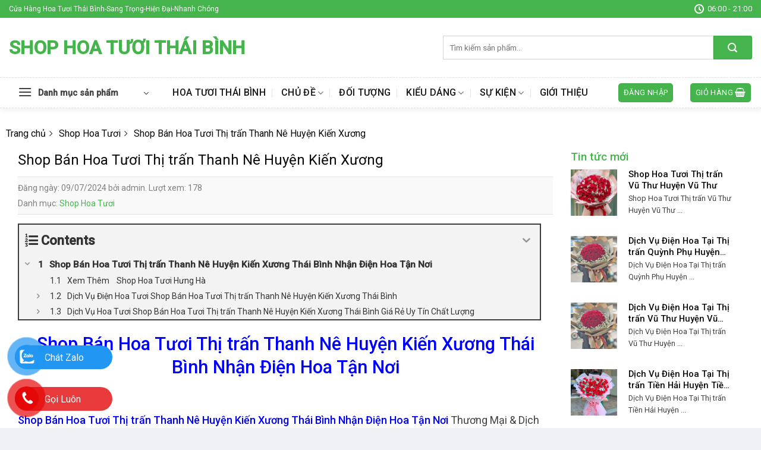

--- FILE ---
content_type: text/html; charset=UTF-8
request_url: https://shophoathaibinh.com/shop-ban-hoa-tuoi-thi-tran-thanh-ne-huyen-kien-xuong/
body_size: 31490
content:
<!DOCTYPE html>
<!--[if IE 9 ]> <html lang="vi" prefix="og: https://ogp.me/ns#" class="ie9 loading-site no-js"> <![endif]-->
<!--[if IE 8 ]> <html lang="vi" prefix="og: https://ogp.me/ns#" class="ie8 loading-site no-js"> <![endif]-->
<!--[if (gte IE 9)|!(IE)]><!--><html lang="vi" prefix="og: https://ogp.me/ns#" class="loading-site no-js"> <!--<![endif]-->
<head>
	<meta charset="UTF-8" />
	<link rel="profile" href="http://gmpg.org/xfn/11" />
	<link rel="pingback" href="https://shophoathaibinh.com/xmlrpc.php" />

	<script>(function(html){html.className = html.className.replace(/\bno-js\b/,'js')})(document.documentElement);</script>
	<style>img:is([sizes="auto" i], [sizes^="auto," i]) { contain-intrinsic-size: 3000px 1500px }</style>
	<meta name="viewport" content="width=device-width, initial-scale=1, maximum-scale=1" />
<!-- Tối ưu hóa công cụ tìm kiếm bởi Rank Math PRO - https://rankmath.com/ -->
<title>Top 1 Shop Bán Hoa Tươi Thị trấn Thanh Nê Huyện Kiến Xương Thái Bình Giao Tận Nơi</title>
<meta name="description" content="Không Thể Bỏ Lỡ Shop Bán Hoa Tươi Thị trấn Thanh Nê Huyện Kiến Xương Thái Bình Nhận giao hoa tận nơi tại Thị trấn Thanh Nê Huyện Kiến Xương Thái Bình, Shop Hoa Tươi Đẹp Giá Rẻ Sang"/>
<meta name="robots" content="follow, index, max-snippet:-1, max-video-preview:-1, max-image-preview:large"/>
<link rel="canonical" href="https://shophoathaibinh.com/shop-ban-hoa-tuoi-thi-tran-thanh-ne-huyen-kien-xuong/" />
<meta property="og:locale" content="vi_VN" />
<meta property="og:type" content="article" />
<meta property="og:title" content="Top 1 Shop Bán Hoa Tươi Thị trấn Thanh Nê Huyện Kiến Xương Thái Bình Giao Tận Nơi" />
<meta property="og:description" content="Không Thể Bỏ Lỡ Shop Bán Hoa Tươi Thị trấn Thanh Nê Huyện Kiến Xương Thái Bình Nhận giao hoa tận nơi tại Thị trấn Thanh Nê Huyện Kiến Xương Thái Bình, Shop Hoa Tươi Đẹp Giá Rẻ Sang" />
<meta property="og:url" content="https://shophoathaibinh.com/shop-ban-hoa-tuoi-thi-tran-thanh-ne-huyen-kien-xuong/" />
<meta property="og:site_name" content="Shop Hoa Tươi Thái Bình, Điện Hoa Thái Bình" />
<meta property="article:tag" content="dịch vụ hoa tươi vũ thư" />
<meta property="article:tag" content="điện hoa thái bình" />
<meta property="article:tag" content="điện hoa vũ thư" />
<meta property="article:tag" content="hoa tươi kiến xương" />
<meta property="article:tag" content="hoa tươi thái bình" />
<meta property="article:tag" content="hoa tươi vũ thư" />
<meta property="article:tag" content="shop bán hoa quỳnh phụ" />
<meta property="article:tag" content="Shop Bán Hoa Tươi" />
<meta property="article:tag" content="Shop Bán Hoa Tươi Thị trấn Thanh Nê Huyện Kiến Xương" />
<meta property="article:tag" content="shop hoa hưng hà" />
<meta property="article:tag" content="shop hoa tươi thái bình" />
<meta property="article:tag" content="Thị trấn Thanh Nê Huyện Kiến Xương" />
<meta property="article:section" content="Shop Hoa Tươi" />
<meta property="og:updated_time" content="2024-07-09T01:05:08+00:00" />
<meta property="og:image" content="https://shophoathaibinh.com/wp-content/uploads/2023/03/z4352728633307_2fddf4b3f40adf7e158ce53f84e73e6b.jpg" />
<meta property="og:image:secure_url" content="https://shophoathaibinh.com/wp-content/uploads/2023/03/z4352728633307_2fddf4b3f40adf7e158ce53f84e73e6b.jpg" />
<meta property="og:image:width" content="700" />
<meta property="og:image:height" content="302" />
<meta property="og:image:alt" content="{chudeshophoa}{diadiem2}" />
<meta property="og:image:type" content="image/jpeg" />
<meta name="twitter:card" content="summary_large_image" />
<meta name="twitter:title" content="Top 1 Shop Bán Hoa Tươi Thị trấn Thanh Nê Huyện Kiến Xương Thái Bình Giao Tận Nơi" />
<meta name="twitter:description" content="Không Thể Bỏ Lỡ Shop Bán Hoa Tươi Thị trấn Thanh Nê Huyện Kiến Xương Thái Bình Nhận giao hoa tận nơi tại Thị trấn Thanh Nê Huyện Kiến Xương Thái Bình, Shop Hoa Tươi Đẹp Giá Rẻ Sang" />
<meta name="twitter:image" content="https://shophoathaibinh.com/wp-content/uploads/2023/03/z4352728633307_2fddf4b3f40adf7e158ce53f84e73e6b.jpg" />
<!-- /Plugin SEO WordPress Rank Math -->

<link rel='dns-prefetch' href='//cdn.jsdelivr.net' />
<link rel='dns-prefetch' href='//fonts.googleapis.com' />
<link rel="alternate" type="application/rss+xml" title="Dòng thông tin Shop Hoa Tươi Thái Bình &raquo;" href="https://shophoathaibinh.com/feed/" />
<link rel="alternate" type="application/rss+xml" title="Shop Hoa Tươi Thái Bình &raquo; Dòng bình luận" href="https://shophoathaibinh.com/comments/feed/" />
<link rel="prefetch" href="https://shophoathaibinh.com/wp-content/themes/flatsome/assets/js/chunk.countup.fe2c1016.js" />
<link rel="prefetch" href="https://shophoathaibinh.com/wp-content/themes/flatsome/assets/js/chunk.sticky-sidebar.a58a6557.js" />
<link rel="prefetch" href="https://shophoathaibinh.com/wp-content/themes/flatsome/assets/js/chunk.tooltips.29144c1c.js" />
<link rel="prefetch" href="https://shophoathaibinh.com/wp-content/themes/flatsome/assets/js/chunk.vendors-popups.947eca5c.js" />
<link rel="prefetch" href="https://shophoathaibinh.com/wp-content/themes/flatsome/assets/js/chunk.vendors-slider.f0d2cbc9.js" />
<script type="text/javascript">
/* <![CDATA[ */
window._wpemojiSettings = {"baseUrl":"https:\/\/s.w.org\/images\/core\/emoji\/16.0.1\/72x72\/","ext":".png","svgUrl":"https:\/\/s.w.org\/images\/core\/emoji\/16.0.1\/svg\/","svgExt":".svg","source":{"concatemoji":"https:\/\/shophoathaibinh.com\/wp-includes\/js\/wp-emoji-release.min.js?ver=6.8.3"}};
/*! This file is auto-generated */
!function(s,n){var o,i,e;function c(e){try{var t={supportTests:e,timestamp:(new Date).valueOf()};sessionStorage.setItem(o,JSON.stringify(t))}catch(e){}}function p(e,t,n){e.clearRect(0,0,e.canvas.width,e.canvas.height),e.fillText(t,0,0);var t=new Uint32Array(e.getImageData(0,0,e.canvas.width,e.canvas.height).data),a=(e.clearRect(0,0,e.canvas.width,e.canvas.height),e.fillText(n,0,0),new Uint32Array(e.getImageData(0,0,e.canvas.width,e.canvas.height).data));return t.every(function(e,t){return e===a[t]})}function u(e,t){e.clearRect(0,0,e.canvas.width,e.canvas.height),e.fillText(t,0,0);for(var n=e.getImageData(16,16,1,1),a=0;a<n.data.length;a++)if(0!==n.data[a])return!1;return!0}function f(e,t,n,a){switch(t){case"flag":return n(e,"\ud83c\udff3\ufe0f\u200d\u26a7\ufe0f","\ud83c\udff3\ufe0f\u200b\u26a7\ufe0f")?!1:!n(e,"\ud83c\udde8\ud83c\uddf6","\ud83c\udde8\u200b\ud83c\uddf6")&&!n(e,"\ud83c\udff4\udb40\udc67\udb40\udc62\udb40\udc65\udb40\udc6e\udb40\udc67\udb40\udc7f","\ud83c\udff4\u200b\udb40\udc67\u200b\udb40\udc62\u200b\udb40\udc65\u200b\udb40\udc6e\u200b\udb40\udc67\u200b\udb40\udc7f");case"emoji":return!a(e,"\ud83e\udedf")}return!1}function g(e,t,n,a){var r="undefined"!=typeof WorkerGlobalScope&&self instanceof WorkerGlobalScope?new OffscreenCanvas(300,150):s.createElement("canvas"),o=r.getContext("2d",{willReadFrequently:!0}),i=(o.textBaseline="top",o.font="600 32px Arial",{});return e.forEach(function(e){i[e]=t(o,e,n,a)}),i}function t(e){var t=s.createElement("script");t.src=e,t.defer=!0,s.head.appendChild(t)}"undefined"!=typeof Promise&&(o="wpEmojiSettingsSupports",i=["flag","emoji"],n.supports={everything:!0,everythingExceptFlag:!0},e=new Promise(function(e){s.addEventListener("DOMContentLoaded",e,{once:!0})}),new Promise(function(t){var n=function(){try{var e=JSON.parse(sessionStorage.getItem(o));if("object"==typeof e&&"number"==typeof e.timestamp&&(new Date).valueOf()<e.timestamp+604800&&"object"==typeof e.supportTests)return e.supportTests}catch(e){}return null}();if(!n){if("undefined"!=typeof Worker&&"undefined"!=typeof OffscreenCanvas&&"undefined"!=typeof URL&&URL.createObjectURL&&"undefined"!=typeof Blob)try{var e="postMessage("+g.toString()+"("+[JSON.stringify(i),f.toString(),p.toString(),u.toString()].join(",")+"));",a=new Blob([e],{type:"text/javascript"}),r=new Worker(URL.createObjectURL(a),{name:"wpTestEmojiSupports"});return void(r.onmessage=function(e){c(n=e.data),r.terminate(),t(n)})}catch(e){}c(n=g(i,f,p,u))}t(n)}).then(function(e){for(var t in e)n.supports[t]=e[t],n.supports.everything=n.supports.everything&&n.supports[t],"flag"!==t&&(n.supports.everythingExceptFlag=n.supports.everythingExceptFlag&&n.supports[t]);n.supports.everythingExceptFlag=n.supports.everythingExceptFlag&&!n.supports.flag,n.DOMReady=!1,n.readyCallback=function(){n.DOMReady=!0}}).then(function(){return e}).then(function(){var e;n.supports.everything||(n.readyCallback(),(e=n.source||{}).concatemoji?t(e.concatemoji):e.wpemoji&&e.twemoji&&(t(e.twemoji),t(e.wpemoji)))}))}((window,document),window._wpemojiSettings);
/* ]]> */
</script>
<style id='wp-emoji-styles-inline-css' type='text/css'>

	img.wp-smiley, img.emoji {
		display: inline !important;
		border: none !important;
		box-shadow: none !important;
		height: 1em !important;
		width: 1em !important;
		margin: 0 0.07em !important;
		vertical-align: -0.1em !important;
		background: none !important;
		padding: 0 !important;
	}
</style>
<style id='wp-block-library-inline-css' type='text/css'>
:root{--wp-admin-theme-color:#007cba;--wp-admin-theme-color--rgb:0,124,186;--wp-admin-theme-color-darker-10:#006ba1;--wp-admin-theme-color-darker-10--rgb:0,107,161;--wp-admin-theme-color-darker-20:#005a87;--wp-admin-theme-color-darker-20--rgb:0,90,135;--wp-admin-border-width-focus:2px;--wp-block-synced-color:#7a00df;--wp-block-synced-color--rgb:122,0,223;--wp-bound-block-color:var(--wp-block-synced-color)}@media (min-resolution:192dpi){:root{--wp-admin-border-width-focus:1.5px}}.wp-element-button{cursor:pointer}:root{--wp--preset--font-size--normal:16px;--wp--preset--font-size--huge:42px}:root .has-very-light-gray-background-color{background-color:#eee}:root .has-very-dark-gray-background-color{background-color:#313131}:root .has-very-light-gray-color{color:#eee}:root .has-very-dark-gray-color{color:#313131}:root .has-vivid-green-cyan-to-vivid-cyan-blue-gradient-background{background:linear-gradient(135deg,#00d084,#0693e3)}:root .has-purple-crush-gradient-background{background:linear-gradient(135deg,#34e2e4,#4721fb 50%,#ab1dfe)}:root .has-hazy-dawn-gradient-background{background:linear-gradient(135deg,#faaca8,#dad0ec)}:root .has-subdued-olive-gradient-background{background:linear-gradient(135deg,#fafae1,#67a671)}:root .has-atomic-cream-gradient-background{background:linear-gradient(135deg,#fdd79a,#004a59)}:root .has-nightshade-gradient-background{background:linear-gradient(135deg,#330968,#31cdcf)}:root .has-midnight-gradient-background{background:linear-gradient(135deg,#020381,#2874fc)}.has-regular-font-size{font-size:1em}.has-larger-font-size{font-size:2.625em}.has-normal-font-size{font-size:var(--wp--preset--font-size--normal)}.has-huge-font-size{font-size:var(--wp--preset--font-size--huge)}.has-text-align-center{text-align:center}.has-text-align-left{text-align:left}.has-text-align-right{text-align:right}#end-resizable-editor-section{display:none}.aligncenter{clear:both}.items-justified-left{justify-content:flex-start}.items-justified-center{justify-content:center}.items-justified-right{justify-content:flex-end}.items-justified-space-between{justify-content:space-between}.screen-reader-text{border:0;clip-path:inset(50%);height:1px;margin:-1px;overflow:hidden;padding:0;position:absolute;width:1px;word-wrap:normal!important}.screen-reader-text:focus{background-color:#ddd;clip-path:none;color:#444;display:block;font-size:1em;height:auto;left:5px;line-height:normal;padding:15px 23px 14px;text-decoration:none;top:5px;width:auto;z-index:100000}html :where(.has-border-color){border-style:solid}html :where([style*=border-top-color]){border-top-style:solid}html :where([style*=border-right-color]){border-right-style:solid}html :where([style*=border-bottom-color]){border-bottom-style:solid}html :where([style*=border-left-color]){border-left-style:solid}html :where([style*=border-width]){border-style:solid}html :where([style*=border-top-width]){border-top-style:solid}html :where([style*=border-right-width]){border-right-style:solid}html :where([style*=border-bottom-width]){border-bottom-style:solid}html :where([style*=border-left-width]){border-left-style:solid}html :where(img[class*=wp-image-]){height:auto;max-width:100%}:where(figure){margin:0 0 1em}html :where(.is-position-sticky){--wp-admin--admin-bar--position-offset:var(--wp-admin--admin-bar--height,0px)}@media screen and (max-width:600px){html :where(.is-position-sticky){--wp-admin--admin-bar--position-offset:0px}}
</style>
<style id='classic-theme-styles-inline-css' type='text/css'>
/*! This file is auto-generated */
.wp-block-button__link{color:#fff;background-color:#32373c;border-radius:9999px;box-shadow:none;text-decoration:none;padding:calc(.667em + 2px) calc(1.333em + 2px);font-size:1.125em}.wp-block-file__button{background:#32373c;color:#fff;text-decoration:none}
</style>
<link rel='stylesheet' id='contact-form-7-css' href='https://shophoathaibinh.com/wp-content/plugins/contact-form-7/includes/css/styles.css?ver=6.1.4' type='text/css' media='all' />
<link rel='stylesheet' id='dashicons-css' href='https://shophoathaibinh.com/wp-includes/css/dashicons.min.css?ver=6.8.3' type='text/css' media='all' />
<link rel='stylesheet' id='eupro-seo-front-end-css-css' href='https://shophoathaibinh.com/wp-content/plugins/eupro-seo/assets/css/front-end.css?ver=1.0.0' type='text/css' media='' />
<style id='woocommerce-inline-inline-css' type='text/css'>
.woocommerce form .form-row .required { visibility: visible; }
</style>
<link rel='stylesheet' id='brands-styles-css' href='https://shophoathaibinh.com/wp-content/plugins/woocommerce/assets/css/brands.css?ver=10.3.6' type='text/css' media='all' />
<link rel='stylesheet' id='dulich-font-awesome-css' href='https://shophoathaibinh.com/wp-content/themes/hoatuoi2020/assets/css/font-awesome.css?ver=5.3' type='text/css' media='all' />
<link rel='stylesheet' id='fixedtoc-style-css' href='https://shophoathaibinh.com/wp-content/plugins/fixed-toc/frontend/assets/css/ftoc.min.css?ver=3.1.27' type='text/css' media='all' />
<style id='fixedtoc-style-inline-css' type='text/css'>
.ftwp-in-post#ftwp-container-outer { height: auto; } #ftwp-container.ftwp-wrap #ftwp-contents { width: 250px; height: auto; } .ftwp-in-post#ftwp-container-outer #ftwp-contents { height: auto; } .ftwp-in-post#ftwp-container-outer.ftwp-float-none #ftwp-contents { width: 880px; } #ftwp-container.ftwp-wrap #ftwp-trigger { width: 50px; height: 50px; font-size: 30px; } #ftwp-container #ftwp-trigger.ftwp-border-medium { font-size: 29px; } #ftwp-container.ftwp-wrap #ftwp-header { font-size: 22px; font-family: inherit; } #ftwp-container.ftwp-wrap #ftwp-header-title { font-weight: bold; } #ftwp-container.ftwp-wrap #ftwp-list { font-size: 14px; font-family: inherit; } #ftwp-container #ftwp-list.ftwp-liststyle-decimal .ftwp-anchor::before { font-size: 14px; } #ftwp-container #ftwp-list.ftwp-strong-first>.ftwp-item>.ftwp-anchor .ftwp-text { font-size: 15.4px; } #ftwp-container #ftwp-list.ftwp-strong-first.ftwp-liststyle-decimal>.ftwp-item>.ftwp-anchor::before { font-size: 15.4px; } #ftwp-container.ftwp-wrap #ftwp-trigger { color: #333; background: rgba(243,243,243,0.95); } #ftwp-container.ftwp-wrap #ftwp-trigger { border-color: rgba(51,51,51,0.95); } #ftwp-container.ftwp-wrap #ftwp-contents { border-color: rgba(51,51,51,0.95); } #ftwp-container.ftwp-wrap #ftwp-header { color: #333; background: rgba(243,243,243,0.95); } #ftwp-container.ftwp-wrap #ftwp-contents:hover #ftwp-header { background: #f3f3f3; } #ftwp-container.ftwp-wrap #ftwp-list { color: #333; background: rgba(243,243,243,0.95); } #ftwp-container.ftwp-wrap #ftwp-contents:hover #ftwp-list { background: #f3f3f3; } #ftwp-container.ftwp-wrap #ftwp-list .ftwp-anchor:hover { color: #00A368; } #ftwp-container.ftwp-wrap #ftwp-list .ftwp-anchor:focus, #ftwp-container.ftwp-wrap #ftwp-list .ftwp-active, #ftwp-container.ftwp-wrap #ftwp-list .ftwp-active:hover { color: #fff; } #ftwp-container.ftwp-wrap #ftwp-list .ftwp-text::before { background: rgba(221,51,51,0.95); } .ftwp-heading-target::before { background: rgba(221,51,51,0.95); }
</style>
<link rel='stylesheet' id='flatsome-main-css' href='https://shophoathaibinh.com/wp-content/themes/flatsome/assets/css/flatsome.css?ver=3.15.3' type='text/css' media='all' />
<style id='flatsome-main-inline-css' type='text/css'>
@font-face {
				font-family: "fl-icons";
				font-display: block;
				src: url(https://shophoathaibinh.com/wp-content/themes/flatsome/assets/css/icons/fl-icons.eot?v=3.15.3);
				src:
					url(https://shophoathaibinh.com/wp-content/themes/flatsome/assets/css/icons/fl-icons.eot#iefix?v=3.15.3) format("embedded-opentype"),
					url(https://shophoathaibinh.com/wp-content/themes/flatsome/assets/css/icons/fl-icons.woff2?v=3.15.3) format("woff2"),
					url(https://shophoathaibinh.com/wp-content/themes/flatsome/assets/css/icons/fl-icons.ttf?v=3.15.3) format("truetype"),
					url(https://shophoathaibinh.com/wp-content/themes/flatsome/assets/css/icons/fl-icons.woff?v=3.15.3) format("woff"),
					url(https://shophoathaibinh.com/wp-content/themes/flatsome/assets/css/icons/fl-icons.svg?v=3.15.3#fl-icons) format("svg");
			}
</style>
<link rel='stylesheet' id='flatsome-shop-css' href='https://shophoathaibinh.com/wp-content/themes/flatsome/assets/css/flatsome-shop.css?ver=3.15.3' type='text/css' media='all' />
<link rel='stylesheet' id='flatsome-style-css' href='https://shophoathaibinh.com/wp-content/themes/hoatuoi2020/style.css?ver=5.3' type='text/css' media='all' />
<link rel='stylesheet' id='flatsome-googlefonts-css' href='//fonts.googleapis.com/css?family=Roboto%3Aregular%2C500%2Cregular%2C500%7CDancing+Script%3Aregular%2Cdefault&#038;display=swap&#038;ver=3.9' type='text/css' media='all' />
<script type="text/javascript" src="https://shophoathaibinh.com/wp-includes/js/jquery/jquery.min.js?ver=3.7.1" id="jquery-core-js"></script>
<script type="text/javascript" src="https://shophoathaibinh.com/wp-includes/js/jquery/jquery-migrate.min.js?ver=3.4.1" id="jquery-migrate-js"></script>
<script type="text/javascript" src="https://shophoathaibinh.com/wp-content/plugins/woocommerce/assets/js/jquery-blockui/jquery.blockUI.min.js?ver=2.7.0-wc.10.3.6" id="wc-jquery-blockui-js" defer="defer" data-wp-strategy="defer"></script>
<script type="text/javascript" id="wc-add-to-cart-js-extra">
/* <![CDATA[ */
var wc_add_to_cart_params = {"ajax_url":"\/wp-admin\/admin-ajax.php","wc_ajax_url":"\/?wc-ajax=%%endpoint%%","i18n_view_cart":"Xem gi\u1ecf h\u00e0ng","cart_url":"https:\/\/shophoathaibinh.com\/cart\/","is_cart":"","cart_redirect_after_add":"no"};
/* ]]> */
</script>
<script type="text/javascript" src="https://shophoathaibinh.com/wp-content/plugins/woocommerce/assets/js/frontend/add-to-cart.min.js?ver=10.3.6" id="wc-add-to-cart-js" defer="defer" data-wp-strategy="defer"></script>
<script type="text/javascript" src="https://shophoathaibinh.com/wp-content/plugins/woocommerce/assets/js/js-cookie/js.cookie.min.js?ver=2.1.4-wc.10.3.6" id="wc-js-cookie-js" defer="defer" data-wp-strategy="defer"></script>
<script type="text/javascript" id="woocommerce-js-extra">
/* <![CDATA[ */
var woocommerce_params = {"ajax_url":"\/wp-admin\/admin-ajax.php","wc_ajax_url":"\/?wc-ajax=%%endpoint%%","i18n_password_show":"Hi\u1ec3n th\u1ecb m\u1eadt kh\u1ea9u","i18n_password_hide":"\u1ea8n m\u1eadt kh\u1ea9u"};
/* ]]> */
</script>
<script type="text/javascript" src="https://shophoathaibinh.com/wp-content/plugins/woocommerce/assets/js/frontend/woocommerce.min.js?ver=10.3.6" id="woocommerce-js" defer="defer" data-wp-strategy="defer"></script>
<link rel="https://api.w.org/" href="https://shophoathaibinh.com/wp-json/" /><link rel="alternate" title="JSON" type="application/json" href="https://shophoathaibinh.com/wp-json/wp/v2/posts/9492" /><link rel="EditURI" type="application/rsd+xml" title="RSD" href="https://shophoathaibinh.com/xmlrpc.php?rsd" />
<meta name="generator" content="WordPress 6.8.3" />
<meta name="generator" content="WooCommerce 10.3.6" />
<link rel='shortlink' href='https://shophoathaibinh.com/?p=9492' />
<link rel="alternate" title="oNhúng (JSON)" type="application/json+oembed" href="https://shophoathaibinh.com/wp-json/oembed/1.0/embed?url=https%3A%2F%2Fshophoathaibinh.com%2Fshop-ban-hoa-tuoi-thi-tran-thanh-ne-huyen-kien-xuong%2F" />
<link rel="alternate" title="oNhúng (XML)" type="text/xml+oembed" href="https://shophoathaibinh.com/wp-json/oembed/1.0/embed?url=https%3A%2F%2Fshophoathaibinh.com%2Fshop-ban-hoa-tuoi-thi-tran-thanh-ne-huyen-kien-xuong%2F&#038;format=xml" />
            <style>.eupro-seo-out{ text-align: left;}</style>
            <script type="application/ld+json">{"@context":"https:\/\/schema.org","@type":"CreativeWorkSeries","headline":"Shop B\u00e1n Hoa T\u01b0\u01a1i Th\u1ecb tr\u1ea5n Thanh N\u00ea Huy\u1ec7n Ki\u1ebfn X\u01b0\u01a1ng","name":"Shop B\u00e1n Hoa T\u01b0\u01a1i Th\u1ecb tr\u1ea5n Thanh N\u00ea Huy\u1ec7n Ki\u1ebfn X\u01b0\u01a1ng","author":"admin","publisher":{"@type":"Organization","name":"Web m\u1eabu b\u00e1n hoa t\u01b0\u01a1i","logo":{"@type":"ImageObject","url":""}},"url":"https:\/\/shophoathaibinh.com\/shop-ban-hoa-tuoi-thi-tran-thanh-ne-huyen-kien-xuong\/","mainEntityOfPage":{"@type":"WebPage","@id":"https:\/\/shophoathaibinh.com\/shop-ban-hoa-tuoi-thi-tran-thanh-ne-huyen-kien-xuong\/"},"datePublished":"2024-07-09T00:52:42","dateCreated":"2024-07-09T00:52:42","dateModified":"2024-07-09T01:05:08","description":"Shop B\u00e1n Hoa T\u01b0\u01a1i Th\u1ecb tr\u1ea5n Thanh N\u00ea Huy\u1ec7n Ki\u1ebfn X\u01b0\u01a1ng Th\u00e1i B\u00ecnh Nh\u1eadn \u0110i\u1ec7n Hoa T\u1eadn N\u01a1i\r &amp;nbsp;\r \r Shop B\u00e1n Hoa T\u01b0\u01a1i Th\u1ecb tr\u1ea5n Thanh N\u00ea Huy\u1ec7n Ki\u1ebfn X\u01b0\u01a1ng Th\u00e1i B\u00ecnh Nh\u1eadn \u0110i\u1ec7n Hoa T\u1eadn N\u01a1i Th\u01b0\u01a1ng M\u1ea1i &amp;amp; D\u1ecbch V\u1ee5 \u0111i\u1ec7n hoa Th\u00e1i B\u00ecnh l\u00e0 m\u1ed9t trong nh\u1eefng trong s\u1ed1 nh\u1eefng Th\u01b0\u01a1ng M\u1ea1i d\u1ecbch V\u1ee5 n\u0103ng l\u01b0\u1ee3ng \u0111i\u1ec7n hoa \u0111a ch\u1ee7ng lo\u1ea1i &amp;amp; ch\u1ea5t l\u01b0\u1ee3ng t\u1ed1t tuy\u1ec7t nh\u1ea5t tr\u00ean Khu V\u1ef1c Th\u00e1i B\u00ecnh,\r \r  N\u01b0\u1edbc Nh\u00e0. Th\u01b0\u01a1ng "}</script><script type="application/ld+json">{"@context":"https:\/\/schema.org","@type":"Article","headline":"Shop B\u00e1n Hoa T\u01b0\u01a1i Th\u1ecb tr\u1ea5n Thanh N\u00ea Huy\u1ec7n Ki\u1ebfn X\u01b0\u01a1ng","name":"Shop B\u00e1n Hoa T\u01b0\u01a1i Th\u1ecb tr\u1ea5n Thanh N\u00ea Huy\u1ec7n Ki\u1ebfn X\u01b0\u01a1ng","author":"admin","publisher":{"@type":"Organization","name":"Web m\u1eabu b\u00e1n hoa t\u01b0\u01a1i","logo":{"@type":"ImageObject","url":""}},"url":"https:\/\/shophoathaibinh.com\/shop-ban-hoa-tuoi-thi-tran-thanh-ne-huyen-kien-xuong\/","mainEntityOfPage":{"@type":"WebPage","@id":"https:\/\/shophoathaibinh.com\/shop-ban-hoa-tuoi-thi-tran-thanh-ne-huyen-kien-xuong\/"},"datePublished":"2024-07-09T00:52:42","dateCreated":"2024-07-09T00:52:42","dateModified":"2024-07-09T01:05:08","description":"Shop B\u00e1n Hoa T\u01b0\u01a1i Th\u1ecb tr\u1ea5n Thanh N\u00ea Huy\u1ec7n Ki\u1ebfn X\u01b0\u01a1ng Th\u00e1i B\u00ecnh Nh\u1eadn \u0110i\u1ec7n Hoa T\u1eadn N\u01a1i\r &amp;nbsp;\r \r Shop B\u00e1n Hoa T\u01b0\u01a1i Th\u1ecb tr\u1ea5n Thanh N\u00ea Huy\u1ec7n Ki\u1ebfn X\u01b0\u01a1ng Th\u00e1i B\u00ecnh Nh\u1eadn \u0110i\u1ec7n Hoa T\u1eadn N\u01a1i Th\u01b0\u01a1ng M\u1ea1i &amp;amp; D\u1ecbch V\u1ee5 \u0111i\u1ec7n hoa Th\u00e1i B\u00ecnh l\u00e0 m\u1ed9t trong nh\u1eefng trong s\u1ed1 nh\u1eefng Th\u01b0\u01a1ng M\u1ea1i d\u1ecbch V\u1ee5 n\u0103ng l\u01b0\u1ee3ng \u0111i\u1ec7n hoa \u0111a ch\u1ee7ng lo\u1ea1i &amp;amp; ch\u1ea5t l\u01b0\u1ee3ng t\u1ed1t tuy\u1ec7t nh\u1ea5t tr\u00ean Khu V\u1ef1c Th\u00e1i B\u00ecnh,\r \r  N\u01b0\u1edbc Nh\u00e0. Th\u01b0\u01a1ng "}</script><script type="application/ld+json">{"@context":"http:\/\/schema.org","@type":"BreadcrumbList","itemListElement":[{"@type":"ListItem","position":1,"item":{"@id":"https:\/\/shophoathaibinh.com","name":"Trang ch\u1ee7"}},{"@type":"ListItem","position":2,"item":{"@id":"https:\/\/shophoathaibinh.com\/danh-muc\/shop-hoa-tuoi\/","name":"Shop Hoa T\u01b0\u01a1i"}},{"@type":"ListItem","position":3,"item":{"@id":"https:\/\/shophoathaibinh.com\/shop-ban-hoa-tuoi-thi-tran-thanh-ne-huyen-kien-xuong\/","name":"Shop B\u00e1n Hoa T\u01b0\u01a1i Th\u1ecb tr\u1ea5n Thanh N\u00ea Huy\u1ec7n Ki\u1ebfn X\u01b0\u01a1ng"}}]}</script><meta name="google-site-verification" content="6a0aNazB9J7CMMXFgR3_2_zVX6lntrF67wYuZaC1YWo" />

<!-- Google tag (gtag.js) -->
<script async src="https://www.googletagmanager.com/gtag/js?id=G-RV6LYTR9QC"></script>
<script>
  window.dataLayer = window.dataLayer || [];
  function gtag(){dataLayer.push(arguments);}
  gtag('js', new Date());

  gtag('config', 'G-RV6LYTR9QC');
</script>
<!-- Schema optimized by Schema Pro --><script type="application/ld+json">{"@context":"https://schema.org","@type":"LocalBusiness","name":"Shop Hoa Tươi Thái Bình","image":{"@type":"ImageObject","url":"https://shophoathaibinh.com/wp-content/uploads/2023/03/c076bef9b9507b0e2241-1.jpg","width":720,"height":1280},"telephone":"0967386188","url":"Shop Hoa Tươi Thái Bình","address":{"@type":"PostalAddress","streetAddress":null,"addressLocality":null,"postalCode":null,"addressRegion":"Thái Bình","addressCountry":"VN"},"aggregateRating":{"@type":"AggregateRating","ratingValue":"5","reviewCount":"68"},"priceRange":null,"openingHoursSpecification":[{"@type":"OpeningHoursSpecification","dayOfWeek":["-- None --"],"opens":"06:31","closes":"21:32"}],"geo":{"@type":"GeoCoordinates","latitude":"","longitude":""}}</script><!-- / Schema optimized by Schema Pro --><!-- sitelink-search-box Schema optimized by Schema Pro --><script type="application/ld+json">{"@context":"https:\/\/schema.org","@type":"WebSite","name":"Shop Hoa T\u01b0\u01a1i Th\u00e1i B\u00ecnh","url":"https:\/\/shophoathaibinh.com","potentialAction":[{"@type":"SearchAction","target":"https:\/\/shophoathaibinh.com\/?s={search_term_string}","query-input":"required name=search_term_string"}]}</script><!-- / sitelink-search-box Schema optimized by Schema Pro --><!-- breadcrumb Schema optimized by Schema Pro --><script type="application/ld+json">{"@context":"https:\/\/schema.org","@type":"BreadcrumbList","itemListElement":[{"@type":"ListItem","position":1,"item":{"@id":"https:\/\/shophoathaibinh.com\/","name":"Home"}},{"@type":"ListItem","position":2,"item":{"@id":"https:\/\/shophoathaibinh.com\/shop-ban-hoa-tuoi-thi-tran-thanh-ne-huyen-kien-xuong\/","name":"Shop B\u00e1n Hoa T\u01b0\u01a1i Th\u1ecb tr\u1ea5n Thanh N\u00ea Huy\u1ec7n Ki\u1ebfn X\u01b0\u01a1ng"}}]}</script><!-- / breadcrumb Schema optimized by Schema Pro -->        <style type="text/css">
.contact-social {
    position: fixed;
    bottom: 0;
    z-index: 99999;
}
.contactTus {
    position: relative;
}
.noteSocial {
position: relative;
    visibility: visible;
    background-color: transparent;
    width: 90px;
    height: 70px;
    cursor: pointer;
    z-index: 11;
    -webkit-backface-visibility: hidden;
    -webkit-transform: translateZ(0);
    transition: visibility .5s;
    left: 0;
    bottom: 25px;
    display: block;
}
.phone-vr-circle-fill {
    width: 65px;
    height: 65px;
    top: 12px;
    left: 12px;
    position: absolute;
    box-shadow: 0 0 0 0 #c31d1d;
    background-color: rgba(230, 8, 8, 0.7);
    border-radius: 50%;
    border: 2px solid transparent;
    -webkit-animation: phone-vr-circle-fill 2.3s infinite ease-in-out;
    animation: phone-vr-circle-fill 2.3s infinite ease-in-out;
    transition: all .5s;
    -webkit-transform-origin: 50% 50%;
    -ms-transform-origin: 50% 50%;
    transform-origin: 50% 50%;
    -webkit-animuiion: zoom 1.3s infinite;
    animation: zoom 1.3s infinite;
}
.phone-vr-img-circle {
    background-color: #e60808;
    width: 40px;
    height: 40px;
    line-height: 40px;
    top: 25px;
    left: 25px;
    position: absolute;
    border-radius: 50%;
    display: flex;
    justify-content: center;
    -webkit-animation: phonering-alo-circle-img-anim 1s infinite ease-in-out;
    animation: phone-vr-circle-fill 1s infinite ease-in-out;
}
.phone-vr-img-circle a {
    display: block;
    line-height: 37px;
}
.phone-vr-img-circle img {
    max-width: 25px;
}
    @-webkit-keyframes phone-vr-circle-fill {

  0% {-webkit-transform: rotate(0) scale(1) skew(1deg);  }

  10% {-webkit-transform: rotate(-25deg) scale(1) skew(1deg);}

  20% {-webkit-transform: rotate(25deg) scale(1) skew(1deg);}

  30% {-webkit-transform: rotate(-25deg) scale(1) skew(1deg);}

  40% {-webkit-transform: rotate(25deg) scale(1) skew(1deg);}

  50% {-webkit-transform: rotate(0) scale(1) skew(1deg);}

  100% {-webkit-transform: rotate(0) scale(1) skew(1deg);}

}

@-webkit-keyframes zoom{0%{transform:scale(.9)}70%{transform:scale(1);box-shadow:0 0 0 15px transparent}100%{transform:scale(.9);box-shadow:0 0 0 0 transparent}}@keyframes zoom{0%{transform:scale(.9)}70%{transform:scale(1);box-shadow:0 0 0 15px transparent}100%{transform:scale(.9);box-shadow:0 0 0 0 transparent}}
.zaloFt .phone-vr-circle-fill {
    box-shadow: 0 0 0 0 #2196F3;
    background-color: rgba(33, 150, 243, 0.7);
}
.zaloFt .phone-vr-img-circle {
    background-color: #2196F3;
}
.faceFt .phone-vr-circle-fill {
    box-shadow: 0 0 0 0 #2196F3;
    background-color: rgba(33, 150, 243, 0.7);
}
.faceFt .phone-vr-img-circle {
    background-color: #2196F3;
}
.zaloFt.contactTus {display: flex;align-items: center;}

.phoneFt.contactTus {display: flex;align-items: center;}

.zaloFt.contactTus .zalo-bar.barr {margin-left: -65px;margin-top: -29px;width: 164px;}

.phoneFt.contactTus .phone-bar.barr {margin-left: -65px;
    margin-top: -29px;width: 164px;}
.barr {
    
    left: 30px;
    z-index: -1;
    background: rgb(232, 58, 58);
    color: #fff;
    font-size: 16px;
    padding: 8px 15px 7px 50px;
    border-radius: 100px;
    white-space: nowrap;
}
.phoneFt .phone-bar {
   	bottom: 240px;
}
	.phoneFt-2 .phone-bar {
    bottom: 170px;
}
.zalo-bar {
    background: #2196f3;
    bottom: 100px;
}
.fb-bar {
    bottom: 30px;
    background: #2196f3;
}
@media (max-width: 768px){
    .barr{
        display: none;
    }
}
</style>
                <style>
		div#breadcrumb-new > ul {
    margin-bottom: 7px;
}
div#breadcrumb-new ul li {
    display: inline-block;
    list-style: none;
    position: relative;
    padding-right: 12px;
    margin-right: 6px;
    margin-left: 0;
}
div#breadcrumb-new ul li::after {
    content: "\f105";
    font-family: FontAwesome;
    position: absolute;
    top: 0;
    right: 0;
}
div#breadcrumb-new ul li:last-child::after {
    content: none;
   
}
/*for shortcode title with cat*/
.section-title-normal {
   
    border-bottom: 0;
    border-radius: 5px;
}
.section-title-normal b {
    display: none;
}.section-title-normal span {
    margin-right: 15px;
    padding-bottom: 0;
    border-bottom: 0;
    margin-bottom: 0;
    font-size: 20px;
    color: white!important;
    padding: 10px;
}span.hdevvn-show-cats li {
    display: block;
    width: auto;
    float: left;
    margin: 0 8px;
}span.hdevvn-show-cats li a {
    font-size: 15px;
    text-transform: none;
    font-weight: 400;
    margin-right: 0!important;
    padding-left: 10px;
}.section-title a {
    font-size: 14px;
    margin-left: auto;
    color: white;
    margin-right: 10px;
}

		</style>
        <style>.bg{opacity: 0; transition: opacity 1s; -webkit-transition: opacity 1s;} .bg-loaded{opacity: 1;}</style><!--[if IE]><link rel="stylesheet" type="text/css" href="https://shophoathaibinh.com/wp-content/themes/flatsome/assets/css/ie-fallback.css"><script src="//cdnjs.cloudflare.com/ajax/libs/html5shiv/3.6.1/html5shiv.js"></script><script>var head = document.getElementsByTagName('head')[0],style = document.createElement('style');style.type = 'text/css';style.styleSheet.cssText = ':before,:after{content:none !important';head.appendChild(style);setTimeout(function(){head.removeChild(style);}, 0);</script><script src="https://shophoathaibinh.com/wp-content/themes/flatsome/assets/libs/ie-flexibility.js"></script><![endif]-->	<noscript><style>.woocommerce-product-gallery{ opacity: 1 !important; }</style></noscript>
				<style id="wpsp-style-frontend"></style>
			<style id="custom-css" type="text/css">:root {--primary-color: #45b44d;}html{background-color:#eff0f3!important;}.full-width .ubermenu-nav, .container, .row{max-width: 1370px}.row.row-collapse{max-width: 1340px}.row.row-small{max-width: 1362.5px}.row.row-large{max-width: 1400px}.sticky-add-to-cart--active, #wrapper,#main,#main.dark{background-color: #ffffff}.header-main{height: 100px}#logo img{max-height: 100px}#logo{width:700px;}#logo img{padding:8px 0;}.header-bottom{min-height: 50px}.header-top{min-height: 30px}.transparent .header-main{height: 265px}.transparent #logo img{max-height: 265px}.has-transparent + .page-title:first-of-type,.has-transparent + #main > .page-title,.has-transparent + #main > div > .page-title,.has-transparent + #main .page-header-wrapper:first-of-type .page-title{padding-top: 345px;}.header.show-on-scroll,.stuck .header-main{height:50px!important}.stuck #logo img{max-height: 50px!important}.search-form{ width: 100%;}.header-bg-color {background-color: rgba(255,255,255,0.9)}.header-bottom {background-color: #ffffff}.top-bar-nav > li > a{line-height: 16px }.header-main .nav > li > a{line-height: 16px }.stuck .header-main .nav > li > a{line-height: 50px }.header-bottom-nav > li > a{line-height: 16px }@media (max-width: 549px) {.header-main{height: 70px}#logo img{max-height: 70px}}.header-top{background-color:#45b44d!important;}/* Color */.accordion-title.active, .has-icon-bg .icon .icon-inner,.logo a, .primary.is-underline, .primary.is-link, .badge-outline .badge-inner, .nav-outline > li.active> a,.nav-outline >li.active > a, .cart-icon strong,[data-color='primary'], .is-outline.primary{color: #45b44d;}/* Color !important */[data-text-color="primary"]{color: #45b44d!important;}/* Background Color */[data-text-bg="primary"]{background-color: #45b44d;}/* Background */.scroll-to-bullets a,.featured-title, .label-new.menu-item > a:after, .nav-pagination > li > .current,.nav-pagination > li > span:hover,.nav-pagination > li > a:hover,.has-hover:hover .badge-outline .badge-inner,button[type="submit"], .button.wc-forward:not(.checkout):not(.checkout-button), .button.submit-button, .button.primary:not(.is-outline),.featured-table .title,.is-outline:hover, .has-icon:hover .icon-label,.nav-dropdown-bold .nav-column li > a:hover, .nav-dropdown.nav-dropdown-bold > li > a:hover, .nav-dropdown-bold.dark .nav-column li > a:hover, .nav-dropdown.nav-dropdown-bold.dark > li > a:hover, .header-vertical-menu__opener ,.is-outline:hover, .tagcloud a:hover,.grid-tools a, input[type='submit']:not(.is-form), .box-badge:hover .box-text, input.button.alt,.nav-box > li > a:hover,.nav-box > li.active > a,.nav-pills > li.active > a ,.current-dropdown .cart-icon strong, .cart-icon:hover strong, .nav-line-bottom > li > a:before, .nav-line-grow > li > a:before, .nav-line > li > a:before,.banner, .header-top, .slider-nav-circle .flickity-prev-next-button:hover svg, .slider-nav-circle .flickity-prev-next-button:hover .arrow, .primary.is-outline:hover, .button.primary:not(.is-outline), input[type='submit'].primary, input[type='submit'].primary, input[type='reset'].button, input[type='button'].primary, .badge-inner{background-color: #45b44d;}/* Border */.nav-vertical.nav-tabs > li.active > a,.scroll-to-bullets a.active,.nav-pagination > li > .current,.nav-pagination > li > span:hover,.nav-pagination > li > a:hover,.has-hover:hover .badge-outline .badge-inner,.accordion-title.active,.featured-table,.is-outline:hover, .tagcloud a:hover,blockquote, .has-border, .cart-icon strong:after,.cart-icon strong,.blockUI:before, .processing:before,.loading-spin, .slider-nav-circle .flickity-prev-next-button:hover svg, .slider-nav-circle .flickity-prev-next-button:hover .arrow, .primary.is-outline:hover{border-color: #45b44d}.nav-tabs > li.active > a{border-top-color: #45b44d}.widget_shopping_cart_content .blockUI.blockOverlay:before { border-left-color: #45b44d }.woocommerce-checkout-review-order .blockUI.blockOverlay:before { border-left-color: #45b44d }/* Fill */.slider .flickity-prev-next-button:hover svg,.slider .flickity-prev-next-button:hover .arrow{fill: #45b44d;}/* Background Color */[data-icon-label]:after, .secondary.is-underline:hover,.secondary.is-outline:hover,.icon-label,.button.secondary:not(.is-outline),.button.alt:not(.is-outline), .badge-inner.on-sale, .button.checkout, .single_add_to_cart_button, .current .breadcrumb-step{ background-color:#45b44d; }[data-text-bg="secondary"]{background-color: #45b44d;}/* Color */.secondary.is-underline,.secondary.is-link, .secondary.is-outline,.stars a.active, .star-rating:before, .woocommerce-page .star-rating:before,.star-rating span:before, .color-secondary{color: #45b44d}/* Color !important */[data-text-color="secondary"]{color: #45b44d!important;}/* Border */.secondary.is-outline:hover{border-color:#45b44d}.success.is-underline:hover,.success.is-outline:hover,.success{background-color: #45b44d}.success-color, .success.is-link, .success.is-outline{color: #45b44d;}.success-border{border-color: #45b44d!important;}/* Color !important */[data-text-color="success"]{color: #45b44d!important;}/* Background Color */[data-text-bg="success"]{background-color: #45b44d;}body{font-size: 100%;}@media screen and (max-width: 549px){body{font-size: 100%;}}body{font-family:"Roboto", sans-serif}body{font-weight: 0}body{color: #424242}.nav > li > a {font-family:"Roboto", sans-serif;}.mobile-sidebar-levels-2 .nav > li > ul > li > a {font-family:"Roboto", sans-serif;}.nav > li > a {font-weight: 500;}.mobile-sidebar-levels-2 .nav > li > ul > li > a {font-weight: 500;}h1,h2,h3,h4,h5,h6,.heading-font, .off-canvas-center .nav-sidebar.nav-vertical > li > a{font-family: "Roboto", sans-serif;}h1,h2,h3,h4,h5,h6,.heading-font,.banner h1,.banner h2{font-weight: 500;}h1,h2,h3,h4,h5,h6,.heading-font{color: #0a0a0a;}.alt-font{font-family: "Dancing Script", sans-serif;}.header:not(.transparent) .header-bottom-nav.nav > li > a{color: #191919;}.header:not(.transparent) .header-bottom-nav.nav > li > a:hover,.header:not(.transparent) .header-bottom-nav.nav > li.active > a,.header:not(.transparent) .header-bottom-nav.nav > li.current > a,.header:not(.transparent) .header-bottom-nav.nav > li > a.active,.header:not(.transparent) .header-bottom-nav.nav > li > a.current{color: #45b44d;}.header-bottom-nav.nav-line-bottom > li > a:before,.header-bottom-nav.nav-line-grow > li > a:before,.header-bottom-nav.nav-line > li > a:before,.header-bottom-nav.nav-box > li > a:hover,.header-bottom-nav.nav-box > li.active > a,.header-bottom-nav.nav-pills > li > a:hover,.header-bottom-nav.nav-pills > li.active > a{color:#FFF!important;background-color: #45b44d;}a{color: #45b44d;}a:hover{color: #45b44d;}.tagcloud a:hover{border-color: #45b44d;background-color: #45b44d;}.has-equal-box-heights .box-image {padding-top: 121%;}@media screen and (min-width: 550px){.products .box-vertical .box-image{min-width: 300px!important;width: 300px!important;}}.absolute-footer, html{background-color: #474747}.header-vertical-menu__opener{background-color: #ffffff}.label-new.menu-item > a:after{content:"New";}.label-hot.menu-item > a:after{content:"Hot";}.label-sale.menu-item > a:after{content:"Sale";}.label-popular.menu-item > a:after{content:"Popular";}</style></head>

<body class="wp-singular post-template-default single single-post postid-9492 single-format-standard wp-theme-flatsome wp-child-theme-hoatuoi2020 theme-flatsome woocommerce-no-js wp-schema-pro-2.7.18 lightbox nav-dropdown-has-arrow nav-dropdown-has-shadow nav-dropdown-has-border has-ftoc">


<a class="skip-link screen-reader-text" href="#main">Skip to content</a>

<div id="wrapper">

	
	<header id="header" class="header ">
		<div class="header-wrapper">
			<div id="top-bar" class="header-top hide-for-sticky nav-dark">
    <div class="flex-row container">
      <div class="flex-col hide-for-medium flex-left">
          <ul class="nav nav-left medium-nav-center nav-small  nav-divided">
              <li class="html custom html_topbar_left">Cửa Hàng Hoa Tươi Thái Bình-Sang Trọng-Hiện Đại-Nhanh Chóng</li>          </ul>
      </div>

      <div class="flex-col hide-for-medium flex-center">
          <ul class="nav nav-center nav-small  nav-divided">
                        </ul>
      </div>

      <div class="flex-col hide-for-medium flex-right">
         <ul class="nav top-bar-nav nav-right nav-small  nav-divided">
              <li class="header-contact-wrapper">
		<ul id="header-contact" class="nav nav-divided nav-uppercase header-contact">
		
					
						<li class="">
			  <a class="tooltip" title="06:00 - 21:00 ">
			  	   <i class="icon-clock" style="font-size:16px;"></i>			        <span>06:00 - 21:00</span>
			  </a>
			 </li>
			
				</ul>
</li>          </ul>
      </div>

            <div class="flex-col show-for-medium flex-grow">
          <ul class="nav nav-center nav-small mobile-nav  nav-divided">
              <li class="html custom html_topbar_left">Cửa Hàng Hoa Tươi Thái Bình-Sang Trọng-Hiện Đại-Nhanh Chóng</li>          </ul>
      </div>
      
    </div>
</div>
<div id="masthead" class="header-main hide-for-sticky">
      <div class="header-inner flex-row container logo-left medium-logo-center" role="navigation">

          <!-- Logo -->
          <div id="logo" class="flex-col logo">
            
<!-- Header logo -->
<a href="https://shophoathaibinh.com/" title="Shop Hoa Tươi Thái Bình - Shop Hoa Tươi Thái Bình, Điện Hoa Thái Bình" rel="home">
		Shop Hoa Tươi Thái Bình</a>
          </div>

          <!-- Mobile Left Elements -->
          <div class="flex-col show-for-medium flex-left">
            <ul class="mobile-nav nav nav-left ">
              <li class="nav-icon has-icon">
  		<a href="#" data-open="#main-menu" data-pos="left" data-bg="main-menu-overlay" data-color="" class="is-small" aria-label="Menu" aria-controls="main-menu" aria-expanded="false">
		
		  <i class="icon-menu" ></i>
		  		</a>
	</li>            </ul>
          </div>

          <!-- Left Elements -->
          <div class="flex-col hide-for-medium flex-left
            flex-grow">
            <ul class="header-nav header-nav-main nav nav-left  nav-uppercase" >
              <li class="header-search-form search-form html relative has-icon">
	<div class="header-search-form-wrapper">
		<div class="searchform-wrapper ux-search-box relative is-normal"><form role="search" method="get" class="searchform" action="https://shophoathaibinh.com/">
	<div class="flex-row relative">
						<div class="flex-col flex-grow">
			<label class="screen-reader-text" for="woocommerce-product-search-field-0">Tìm kiếm:</label>
			<input type="search" id="woocommerce-product-search-field-0" class="search-field mb-0" placeholder="Tìm kiếm sản phẩm..." value="" name="s" />
			<input type="hidden" name="post_type" value="product" />
					</div>
		<div class="flex-col">
			<button type="submit" value="Tìm kiếm" class="ux-search-submit submit-button secondary button icon mb-0" aria-label="Submit">
				<i class="icon-search" ></i>			</button>
		</div>
	</div>
	<div class="live-search-results text-left z-top"></div>
</form>
</div>	</div>
</li>            </ul>
          </div>

          <!-- Right Elements -->
          <div class="flex-col hide-for-medium flex-right">
            <ul class="header-nav header-nav-main nav nav-right  nav-uppercase">
                          </ul>
          </div>

          <!-- Mobile Right Elements -->
          <div class="flex-col show-for-medium flex-right">
            <ul class="mobile-nav nav nav-right ">
              <li class="cart-item has-icon">

<div class="header-button">      <a href="https://shophoathaibinh.com/cart/" class="header-cart-link off-canvas-toggle nav-top-link icon primary button round is-small" data-open="#cart-popup" data-class="off-canvas-cart" title="Giỏ hàng" data-pos="right">
  
    <i class="icon-shopping-basket"
    data-icon-label="0">
  </i>
  </a>
</div>

  <!-- Cart Sidebar Popup -->
  <div id="cart-popup" class="mfp-hide widget_shopping_cart">
  <div class="cart-popup-inner inner-padding">
      <div class="cart-popup-title text-center">
          <h4 class="uppercase">Giỏ hàng</h4>
          <div class="is-divider"></div>
      </div>
      <div class="widget_shopping_cart_content">
          

	<p class="woocommerce-mini-cart__empty-message">Chưa có sản phẩm trong giỏ hàng.</p>


      </div>
             <div class="cart-sidebar-content relative"></div>  </div>
  </div>

</li>
            </ul>
          </div>

      </div>
     
      </div><div id="wide-nav" class="header-bottom wide-nav hide-for-sticky flex-has-center hide-for-medium">
    <div class="flex-row container">

                        <div class="flex-col hide-for-medium flex-left">
                <ul class="nav header-nav header-bottom-nav nav-left  nav-divided nav-size-large nav-spacing-xlarge nav-uppercase">
                    
<li class="header-vertical-menu" role="navigation">
	<div class="header-vertical-menu__opener">
					<span class="header-vertical-menu__icon">
				<i class="icon-menu" ></i>			</span>
				<span class="header-vertical-menu__title">
						Danh mục sản phẩm		</span>
		<i class="icon-angle-down" ></i>	</div>
	<div class="header-vertical-menu__fly-out has-shadow">
		<div class="menu-danh-muc-san-pham-container"><ul id="menu-danh-muc-san-pham" class="ux-nav-vertical-menu nav-vertical-fly-out"><li id="menu-item-1944" class="menu-item menu-item-type-taxonomy menu-item-object-product_cat menu-item-1944 menu-item-design-default"><a href="https://shophoathaibinh.com/dm-san-pham/hoa-chia-buon/" class="nav-top-link">HOA CHIA BUỒN</a></li>
<li id="menu-item-1945" class="menu-item menu-item-type-taxonomy menu-item-object-product_cat menu-item-1945 menu-item-design-default"><a href="https://shophoathaibinh.com/dm-san-pham/hoa-chuc-mung/" class="nav-top-link">Hoa chúc mừng</a></li>
<li id="menu-item-1946" class="menu-item menu-item-type-taxonomy menu-item-object-product_cat menu-item-has-children menu-item-1946 menu-item-design-default has-dropdown"><a href="https://shophoathaibinh.com/dm-san-pham/hoa-cuoi/" class="nav-top-link">Hoa cưới<i class="icon-angle-down" ></i></a>
<ul class="sub-menu nav-dropdown nav-dropdown-default">
	<li id="menu-item-1947" class="menu-item menu-item-type-taxonomy menu-item-object-product_cat menu-item-1947"><a href="https://shophoathaibinh.com/dm-san-pham/hoa-cuoi/hoa-baby/">Hoa baby</a></li>
	<li id="menu-item-1948" class="menu-item menu-item-type-taxonomy menu-item-object-product_cat menu-item-1948"><a href="https://shophoathaibinh.com/dm-san-pham/hoa-khai-truong/">HOA KHAI TRƯƠNG</a></li>
	<li id="menu-item-1949" class="menu-item menu-item-type-taxonomy menu-item-object-product_cat menu-item-1949"><a href="https://shophoathaibinh.com/dm-san-pham/hoa-cuoi/hoa-cam-tu-cau/">Hoa cẩm tú cầu</a></li>
	<li id="menu-item-1950" class="menu-item menu-item-type-taxonomy menu-item-object-product_cat menu-item-1950"><a href="https://shophoathaibinh.com/dm-san-pham/hoa-cuoi/hoa-hong/">Hoa hồng</a></li>
	<li id="menu-item-1951" class="menu-item menu-item-type-taxonomy menu-item-object-product_cat menu-item-1951"><a href="https://shophoathaibinh.com/dm-san-pham/hoa-cuoi/hoa-lan-ho-diep/">Hoa lan hồ điệp</a></li>
</ul>
</li>
<li id="menu-item-1952" class="menu-item menu-item-type-taxonomy menu-item-object-product_cat menu-item-1952 menu-item-design-default"><a href="https://shophoathaibinh.com/dm-san-pham/hoa-su-kien/" class="nav-top-link">Hoa sự kiện</a></li>
<li id="menu-item-1953" class="menu-item menu-item-type-taxonomy menu-item-object-product_cat menu-item-1953 menu-item-design-default"><a href="https://shophoathaibinh.com/dm-san-pham/tui-hoa/" class="nav-top-link">Túi hoa</a></li>
</ul></div>	</div>
</li>
                </ul>
            </div>
            
                        <div class="flex-col hide-for-medium flex-center">
                <ul class="nav header-nav header-bottom-nav nav-center  nav-divided nav-size-large nav-spacing-xlarge nav-uppercase">
                    <li id="menu-item-1913" class="menu-item menu-item-type-post_type menu-item-object-page menu-item-home menu-item-1913 menu-item-design-default"><a href="https://shophoathaibinh.com/" class="nav-top-link">Hoa Tươi Thái Bình</a></li>
<li id="menu-item-1955" class="menu-item menu-item-type-custom menu-item-object-custom menu-item-has-children menu-item-1955 menu-item-design-default has-dropdown"><a href="#" class="nav-top-link">Chủ đề<i class="icon-angle-down" ></i></a>
<ul class="sub-menu nav-dropdown nav-dropdown-default">
	<li id="menu-item-1885" class="menu-item menu-item-type-taxonomy menu-item-object-product_cat menu-item-1885"><a href="https://shophoathaibinh.com/dm-san-pham/binh-hoa/">GIỎ HOA</a></li>
	<li id="menu-item-1886" class="menu-item menu-item-type-taxonomy menu-item-object-product_cat menu-item-1886"><a href="https://shophoathaibinh.com/dm-san-pham/bo-hoa/">Bó hoa</a></li>
	<li id="menu-item-1887" class="menu-item menu-item-type-taxonomy menu-item-object-product_cat menu-item-1887"><a href="https://shophoathaibinh.com/dm-san-pham/chau-lan-ho-diep/">Chậu lan hồ điệp</a></li>
	<li id="menu-item-1888" class="menu-item menu-item-type-taxonomy menu-item-object-product_cat menu-item-1888"><a href="https://shophoathaibinh.com/dm-san-pham/gio-hoa/">HOA SINH NHẬT</a></li>
	<li id="menu-item-1889" class="menu-item menu-item-type-taxonomy menu-item-object-product_cat menu-item-1889"><a href="https://shophoathaibinh.com/dm-san-pham/hoa-chia-buon/">HOA CHIA BUỒN</a></li>
	<li id="menu-item-1890" class="menu-item menu-item-type-taxonomy menu-item-object-product_cat menu-item-1890"><a href="https://shophoathaibinh.com/dm-san-pham/hoa-chuc-mung/">Hoa chúc mừng</a></li>
	<li id="menu-item-1891" class="menu-item menu-item-type-taxonomy menu-item-object-product_cat menu-item-1891"><a href="https://shophoathaibinh.com/dm-san-pham/hoa-cuoi/">Hoa cưới</a></li>
	<li id="menu-item-1892" class="menu-item menu-item-type-taxonomy menu-item-object-product_cat menu-item-1892"><a href="https://shophoathaibinh.com/dm-san-pham/hoa-su-kien/">Hoa sự kiện</a></li>
</ul>
</li>
<li id="menu-item-1956" class="menu-item menu-item-type-custom menu-item-object-custom menu-item-1956 menu-item-design-default"><a href="#" class="nav-top-link">Đối tượng</a></li>
<li id="menu-item-1957" class="menu-item menu-item-type-custom menu-item-object-custom menu-item-has-children menu-item-1957 menu-item-design-default has-dropdown"><a href="#" class="nav-top-link">Kiểu dáng<i class="icon-angle-down" ></i></a>
<ul class="sub-menu nav-dropdown nav-dropdown-default">
	<li id="menu-item-1958" class="menu-item menu-item-type-custom menu-item-object-custom menu-item-1958"><a href="#">Hiện đại</a></li>
	<li id="menu-item-1959" class="menu-item menu-item-type-custom menu-item-object-custom menu-item-1959"><a href="#">Truyền thống</a></li>
</ul>
</li>
<li id="menu-item-1960" class="menu-item menu-item-type-custom menu-item-object-custom menu-item-has-children menu-item-1960 menu-item-design-default has-dropdown"><a href="#" class="nav-top-link">Sự kiện<i class="icon-angle-down" ></i></a>
<ul class="sub-menu nav-dropdown nav-dropdown-default">
	<li id="menu-item-1961" class="menu-item menu-item-type-custom menu-item-object-custom menu-item-1961"><a href="#">Đám hỏi trọn gói</a></li>
	<li id="menu-item-1962" class="menu-item menu-item-type-custom menu-item-object-custom menu-item-1962"><a href="#">Tiệc cưới trọn gói</a></li>
	<li id="menu-item-1963" class="menu-item menu-item-type-custom menu-item-object-custom menu-item-1963"><a href="#">Hoa hội nghị</a></li>
	<li id="menu-item-1964" class="menu-item menu-item-type-custom menu-item-object-custom menu-item-1964"><a href="#">Khánh thành, khai trương</a></li>
</ul>
</li>
<li id="menu-item-1965" class="menu-item menu-item-type-custom menu-item-object-custom menu-item-1965 menu-item-design-default"><a href="#" class="nav-top-link">Giới thiệu</a></li>
                </ul>
            </div>
            
                        <div class="flex-col hide-for-medium flex-right flex-grow">
              <ul class="nav header-nav header-bottom-nav nav-right  nav-divided nav-size-large nav-spacing-xlarge nav-uppercase">
                   <li class="account-item has-icon
    "
>
<div class="header-button">
<a href="https://shophoathaibinh.com/my-account/"
    class="nav-top-link nav-top-not-logged-in icon primary button round is-small"
    data-open="#login-form-popup"  >
    <span>
    Đăng nhập      </span>
  
</a>

</div>

</li>
<li class="cart-item has-icon has-dropdown">
<div class="header-button">
<a href="https://shophoathaibinh.com/cart/" title="Giỏ hàng" class="header-cart-link icon primary button round is-small">


<span class="header-cart-title">
   Giỏ hàng     </span>

    <i class="icon-shopping-basket"
    data-icon-label="0">
  </i>
  </a>
</div>
 <ul class="nav-dropdown nav-dropdown-default">
    <li class="html widget_shopping_cart">
      <div class="widget_shopping_cart_content">
        

	<p class="woocommerce-mini-cart__empty-message">Chưa có sản phẩm trong giỏ hàng.</p>


      </div>
    </li>
     </ul>

</li>
              </ul>
            </div>
            
            
    </div>
</div>

<div class="header-bg-container fill"><div class="header-bg-image fill"></div><div class="header-bg-color fill"></div></div>		</div>
	</header>

	
	<main id="main" class="">

<div id="content" class="blog-wrapper blog-single page-wrapper">
<div class="row row-small">
<div class="large-12 col" style="padding-bottom:0;">
        <div id="breadcrumb-new"><ul>
        		<li class="next"><a href="https://shophoathaibinh.com" title="Trang chủ"><span>Trang chủ</span></a></li>
				<li class="next"><a href="https://shophoathaibinh.com/danh-muc/shop-hoa-tuoi/" title="Shop Hoa Tươi"><span>Shop Hoa Tươi</span></a></li>
				<li class="next"><a href="https://shophoathaibinh.com/shop-ban-hoa-tuoi-thi-tran-thanh-ne-huyen-kien-xuong/" title="Shop Bán Hoa Tươi Thị trấn Thanh Nê Huyện Kiến Xương"><span>Shop Bán Hoa Tươi Thị trấn Thanh Nê Huyện Kiến Xương</span></a></li>
		 
		</ul></div>
        </div>
</div>
	

<div class="row row-large  ">

	<div class="large-9 col">
		


<article id="post-9492" class="post-9492 post type-post status-publish format-standard hentry category-shop-hoa-tuoi tag-dich-vu-hoa-tuoi-vu-thu tag-dien-hoa-thai-binh tag-dien-hoa-vu-thu tag-hoa-tuoi-kien-xuong tag-hoa-tuoi-thai-binh tag-hoa-tuoi-vu-thu tag-shop-ban-hoa-quynh-phu tag-shop-ban-hoa-tuoi tag-shop-ban-hoa-tuoi-thi-tran-thanh-ne-huyen-kien-xuong tag-shop-hoa-hung-ha tag-shop-hoa-tuoi-thai-binh tag-thi-tran-thanh-ne-huyen-kien-xuong post-ftoc">
	<div class="article-inner ">
		<header class="entry-header">
	<div class="entry-header-text entry-header-text-top text-left">
		

<h1 class="entry-title">Shop Bán Hoa Tươi Thị trấn Thanh Nê Huyện Kiến Xương</h1>
<div class="entry-divider is-divider small"></div>

	<div class="entry-meta uppercase is-xsmall">
		<span class="statistics">Đăng ngày: 09/07/2024 bởi admin. Lượt xem: 178</span>
         <span class="categories">Danh mục: <a href="https://shophoathaibinh.com/danh-muc/shop-hoa-tuoi/">Shop Hoa Tươi</a></span>
	</div>
	</div>
	</header>
		<div class="entry-content single-page">

	<div id="ftwp-container-outer" class="ftwp-in-post ftwp-float-none"><div id="ftwp-container" class="ftwp-wrap ftwp-hidden-state ftwp-minimize ftwp-middle-right"><button type="button" id="ftwp-trigger" class="ftwp-shape-round ftwp-border-medium" title="click To Maximize The Table Of Contents"><span class="ftwp-trigger-icon ftwp-icon-number"></span></button><nav id="ftwp-contents" class="ftwp-shape-square ftwp-border-medium"><header id="ftwp-header"><span id="ftwp-header-control" class="ftwp-icon-number"></span><button type="button" id="ftwp-header-minimize" class="ftwp-icon-expand" aria-labelledby="ftwp-header-title" aria-label="Expand or collapse"></button><h3 id="ftwp-header-title">Contents</h3></header><ol id="ftwp-list" class="ftwp-liststyle-decimal ftwp-effect-bounce-to-right ftwp-list-nest ftwp-strong-first ftwp-colexp ftwp-colexp-icon"><li class="ftwp-item ftwp-has-sub ftwp-expand"><button type="button" aria-label="Expand or collapse" class="ftwp-icon-expand"></button><a class="ftwp-anchor" href="#ftoc-heading-1"><span class="ftwp-text">Shop Bán Hoa Tươi Thị trấn Thanh Nê Huyện Kiến Xương Thái Bình Nhận Điện Hoa Tận Nơi</span></a><ol class="ftwp-sub"><li class="ftwp-item"><a class="ftwp-anchor" href="#ftoc-heading-2"><span class="ftwp-text">Xem Thêm    Shop Hoa Tươi Hưng Hà </span></a></li><li class="ftwp-item ftwp-has-sub ftwp-collapse"><button type="button" aria-label="Expand or collapse" class="ftwp-icon-collapse"></button><a class="ftwp-anchor" href="#ftoc-heading-3"><span class="ftwp-text">Dịch Vụ Điện Hoa Tươi Shop Bán Hoa Tươi Thị trấn Thanh Nê Huyện Kiến Xương Thái Bình </span></a><ol class="ftwp-sub"><li class="ftwp-item"><a class="ftwp-anchor" href="#ftoc-heading-4"><span class="ftwp-text">Dịch Vụ Hoa Tươi Đẹp Shop Bán Hoa Tươi Thị trấn Thanh Nê Huyện Kiến Xương Thái Bình Nhận Giao Hoa Tận Nơi</span></a></li></ol></li><li class="ftwp-item ftwp-has-sub ftwp-collapse"><button type="button" aria-label="Expand or collapse" class="ftwp-icon-collapse"></button><a class="ftwp-anchor" href="#ftoc-heading-5"><span class="ftwp-text">Dịch Vụ Hoa Tươi Shop Bán Hoa Tươi Thị trấn Thanh Nê Huyện Kiến Xương Thái Bình Giá Rẻ Uy Tín Chất Lượng</span></a><ol class="ftwp-sub"><li class="ftwp-item"><a class="ftwp-anchor" href="#ftoc-heading-6"><span class="ftwp-text">Địa Chỉ Shop Bán Hoa Đám Tang, Hoa Tang Lễ Shop Bán Hoa Tươi Thị trấn Thanh Nê Huyện Kiến Xương Thái Bình Nhận Điện Hoa Tận Nơi</span></a></li><li class="ftwp-item ftwp-has-sub ftwp-collapse"><button type="button" aria-label="Expand or collapse" class="ftwp-icon-collapse"></button><a class="ftwp-anchor" href="#ftoc-heading-7"><span class="ftwp-text">Dịch Vụ Hoa Khai Trương Shop Bán Hoa Tươi Thị trấn Thanh Nê Huyện Kiến Xương Thái Bình Nhận Điện Hoa Tận Nơi</span></a><ol class="ftwp-sub"><li class="ftwp-item"><a class="ftwp-anchor" href="#ftoc-heading-8"><span class="ftwp-text">Dịch vụ tặng hoa 14/2, 8/3, 20/20  Shop Bán Hoa Tươi Thị trấn Thanh Nê Huyện Kiến Xương Thái Bình Nhận Điện Hoa Tận Nơi</span></a></li></ol></li></ol></li></ol></li></ol></nav></div></div>
<div id="ftwp-postcontent"><h1 id="ftoc-heading-1" class="ftwp-heading" style="text-align: center;"><span style="color: #0000ff; font-size: 120%;"><strong>Shop Bán Hoa Tươi Thị trấn Thanh Nê Huyện Kiến Xương Thái Bình Nhận Điện Hoa Tận Nơi</strong></span></h1>
<p>&nbsp;</p>
<p><span style="font-size: 120%;"><strong><span style="color: #0000ff;">Shop Bán Hoa Tươi Thị trấn Thanh Nê Huyện Kiến Xương Thái Bình Nhận Điện Hoa Tận Nơi</span> </strong>Thương Mại &amp; Dịch Vụ điện hoa Thái Bình là một trong những trong số những Thương Mại dịch Vụ năng lượng điện hoa đa chủng loại &amp; chất lượng tốt tuyệt nhất trên Khu Vực Thái Bình,</span></p>
<p><span style="font-size: 120%;"> Nước Nhà. Thương Mại &amp; Dịch Vụ nào đã trở nên phổ cập khi ngành công nghiệp hoa cải tiến và phát triển. <a href="https://shophoatuoidep.net/cua-hang-hoa-tuoi-tai-thai-binh" target="_blank" rel="noopener"><strong>Cửa Hàng Hoa Tươi Tại Thái Bình</strong></a></span></p>
<p><span style="font-size: 120%;">Thương Mại &amp; Dịch Vụ điện hoa Thái Bình cung ứng những loại hoa tuoi thịnh hành như huê hồng, hoa cẩm tú cầu, hoa cốc, hoa tỏa, hoa cúc&#8230; và các các loại hoa không giống đa dạng về sắc tố, dáng vẻ và size.</span></p>
<p><span style="font-size: 120%;">không những có hoa cho các dịp nghỉ lễ, tết, dịch vụ mà chúng ta đang đề cập còn cung ứng hoa cho những doanh nghiệp, doanh nghiệp bày diễn trang trí </span></p>
<p><span style="font-size: 120%;">văn phòng, phòng hội nghị, sàn diễn&#8230; Hoa còn được dùng làm khuyến mãi ngay, biếu. Sinh nhật, đến ngày kỷ niệm, đám cưới hay chỉ nhằm chỉ ra các người thân trong gia đình yêu thương.</span></p>
<p>&nbsp;</p>
<p>&nbsp;</p>
<p><a href="https://alo.flowers/" target="_blank" rel="noopener"><img loading="lazy" decoding="async" class="lazy-load aligncenter wp-image-6390 size-full" src="data:image/svg+xml,%3Csvg%20viewBox%3D%220%200%20700%20302%22%20xmlns%3D%22http%3A%2F%2Fwww.w3.org%2F2000%2Fsvg%22%3E%3C%2Fsvg%3E" data-src="https://shophoathaibinh.com/wp-content/uploads/2023/03/z4352728633307_2fddf4b3f40adf7e158ce53f84e73e6b.jpg" alt="Shop Bán Hoa Tươi Thị trấn Thanh Nê Huyện Kiến Xương" width="700" height="302" srcset="" data-srcset="https://shophoathaibinh.com/wp-content/uploads/2023/03/z4352728633307_2fddf4b3f40adf7e158ce53f84e73e6b.jpg 700w, https://shophoathaibinh.com/wp-content/uploads/2023/03/z4352728633307_2fddf4b3f40adf7e158ce53f84e73e6b-300x129.jpg 300w, https://shophoathaibinh.com/wp-content/uploads/2023/03/z4352728633307_2fddf4b3f40adf7e158ce53f84e73e6b-600x259.jpg 600w" sizes="auto, (max-width: 700px) 100vw, 700px" /></a></p>
<p>&nbsp;</p>
<h3 id="ftoc-heading-2" class="ftwp-heading">Xem Thêm    <a href="https://shophoathaibinh.com/shop-hoa-tuoi-hung-ha/">Shop Hoa Tươi Hưng Hà</a>  </h3>
<h2 id="ftoc-heading-3" class="ftwp-heading"><span style="font-size: 120%;"><span style="color: #0000ff;"><strong>Dịch Vụ Điện Hoa Tươi Shop Bán Hoa Tươi Thị trấn Thanh Nê Huyện Kiến Xương Thái Bình </strong></span></span></h2>
<p>&nbsp;</p>
<p><span style="font-size: 120%;"><span style="color: #0000ff;"><strong>Dịch Vụ Điện Hoa Tươi Shop Bán Hoa Tươi Thị trấn Thanh Nê Huyện Kiến Xương Thái Bình  </strong></span>trong số những ưu điểm của Thương Mại &amp; dịch Vụ điện hoa Tỉnh Thái Bình là rất có thể cung ứng hoa trong thời gian ngắn &amp; cung ứng chóng vánh yêu cầu của người tiêu dùng. </span></p>
<p><span style="font-size: 120%;">Không những thế, dịch Vụ Thương Mại còn cung ứng các nhóm dịch vụ khác nhau phù hợp sở hữu nhu cầu và Chi phí của từng quý khách hàng. <strong><a href="https://dienhoa24gio.net/dich-vu-dien-hoa-tuoi-tai-thai-binh" target="_blank" rel="noopener">Dịch Vụ Điện Hoa Tươi Thái Bình</a></strong></span></p>
<p><span style="font-size: 120%;">không chỉ thế, dịch Vụ Thương Mại năng lượng điện hoa Thái Bình còn được coi cao về chất lượng cao</span></p>
<p><span style="font-size: 120%;"> dòng sản phẩm. Những cành hoa đc chọn lựa và dữ gìn và bảo vệ cẩn trọng để đảm bảo luôn tươi và đẹp nhất.</span></p>
<p><span style="font-size: 120%;">tóm lại, Thương Mại &amp; Dịch Vụ Điện hoa Tỉnh Thái Bình là 1 trong số những can dự uy tín </span></p>
<p><span style="font-size: 120%;">tuyệt nhất, chất lượng độc nhất và an toàn độc nhất nhằm chọn lựa hoa cho các thời điểm đặc biệt &amp; tiến thưởng Tặng. </span></p>
<p><span style="font-size: 120%;"><span style="color: #0000ff;"><strong>Dịch Vụ Điện Hoa Tươi Shop Bán Hoa Tươi Thị trấn Thanh Nê Huyện Kiến Xương Thái Bình </strong></span>Ngoài dịch vụ điện hoa thông thường, chúng tôi còn thừa nhận làm cho hoa tươi. Tư vấn tổ chức event cưới hỏi, dịch Vụ Thương Mại </span></p>
<p><span style="font-size: 120%;">cắm hoa liên tiếp, trang trí, cụ hoa cho những khách sạn, quán ăn, hộ gia đình bên trên toàn quốc. </span></p>
<p><span style="font-size: 120%;">Chỉ nên quăng quật tác động vào trong túi của người chơi để sở hữu cơ hội tải hoa khuyến mãi những người thân trong gia đình yêu của game thủ, </span></p>
<p><span style="font-size: 120%;">Dịch vụ quan tâm, thân thiết và cẩn thận của cửa hàng hoa Xueqing được quý khách hàng nhận định và đánh giá cao. </span></p>
<p><span style="font-size: 120%;">Hoa ở chỗ này tươi mỗi ngày. Cơ sở cung ứng những một số loại hoa từ đuốc hoa mừng, hoa sanh nhật, hoa phân tách bi tráng, hoa khai trương,&#8230;</span></p>
<p><span style="font-size: 120%;"><span style="color: #0000ff;"><strong>Dịch Vụ Điện Hoa Tươi Shop Bán Hoa Tươi Thị trấn Thanh Nê Huyện Kiến Xương Thái Bình </strong></span>Hoa không chỉ là là thứ bày diễn trang trí Một trong những khoảng không đẳng cấp, nhưng còn là công cụ thể hiện gu thẩm mỹ, </span></p>
<p><span style="font-size: 120%;">phong cách ở khác hoàn toàn, là phương pháp sẻ chia thú vui nỗi ai oán, đặc biệt quan trọng, hoa còn là một công cụ giao tiếp, sự tiện lợi ở tiếp xúc công dụng chưa gì hoàn toàn có thể thay thế được. <a href="https://shophoathaibinh.com/shop-ban-hoa-chia-buoncho-me-hung-ha/" target="_blank" rel="noopener">Shop bán hoa chia buồn Chợ Me Hưng Hà</a></span></p>
<p>&nbsp;</p>
<p>&nbsp;</p>
<p><span style="font-size: 120%;"><img loading="lazy" decoding="async" class="lazy-load aligncenter size-full wp-image-2242" src="data:image/svg+xml,%3Csvg%20viewBox%3D%220%200%20527%20650%22%20xmlns%3D%22http%3A%2F%2Fwww.w3.org%2F2000%2Fsvg%22%3E%3C%2Fsvg%3E" data-src="https://shophoathaibinh.com/wp-content/uploads/2023/03/bo-hoa-huong-duong-dep-re.jpg" alt="" width="527" height="650" srcset="" data-srcset="https://shophoathaibinh.com/wp-content/uploads/2023/03/bo-hoa-huong-duong-dep-re.jpg 527w, https://shophoathaibinh.com/wp-content/uploads/2023/03/bo-hoa-huong-duong-dep-re-243x300.jpg 243w" sizes="auto, (max-width: 527px) 100vw, 527px" /></span></p>
<p>&nbsp;</p>
<p><strong><span style="font-size: 120%;">Xem Thêm   <a href="https://shophoathaibinh.com/cua-hang-hoa-tuoi-kien-xuong/">Cửa Hàng Hoa Tươi Kiến Xương</a> </span></strong></p>
<h3 id="ftoc-heading-4" class="ftwp-heading"><span style="color: #0000ff; font-size: 120%;"><strong>Dịch Vụ Hoa Tươi Đẹp Shop Bán Hoa Tươi Thị trấn Thanh Nê Huyện Kiến Xương Thái Bình Nhận Giao Hoa Tận Nơi</strong></span></h3>
<p>&nbsp;</p>
<p><span style="font-size: 120%;"><span style="color: #0000ff;"><strong>Dịch Vụ Hoa Tươi Đẹp Shop Bán Hoa Tươi Thị trấn Thanh Nê Huyện Kiến Xương Thái Bình Nhận Giao Hoa Tận Nơi </strong></span>Quý Khách rất có thể nghỉ ngơi bất kể đâu bên trên quốc gia &amp; muốn gửi bộ quà tặng kèm theo một bó hoa cho tất cả những người yêu của mình trên Tỉnh Thái Bình, </span></p>
<p><span style="font-size: 120%;">chúng ta cũng có thể can hệ với shop hoa tươi để tại vị hoa và cung ứng Thương Mại &amp; dịch Vụ bàn giao hoa tận nơi. cấp tốc chóng, kịp lúc, </span></p>
<p><span style="font-size: 120%;">&amp; khẳng định để làm ưng ý. Quý khách hàng cảm nhận thấy an toàn và thoải mái tự tin. <strong><a href="https://dienhoa24gio.net/dien-hoa-thai-binh" target="_blank" rel="noopener">Điện Hoa Thái Bình</a></strong></span></p>
<p><span style="font-size: 120%;">Shop hoa Tỉnh Thái Bình cung ứng dịch Vụ Thương Mại năng lượng điện hoa trực tuyến Tỉnh Thái Bình góp vấn đề đặt hoa trở nên đơn giản rộng khi nào không còn. Với sự cải tiến và phát triển của KHKT, ngày này,</span></p>
<p><span style="font-size: 120%;"> Hoa Điếu đã biến thành một Xu thế thế hệ trong nghành hoa, cung ứng nhu cầu mua hàng của đa số đối tượng người tiêu dùng quý khách.</span></p>
<p><span style="font-size: 120%;"><span style="color: #0000ff;"><strong>Dịch Vụ Hoa Tươi Đẹp Shop Bán Hoa Tươi Thị trấn Thanh Nê Huyện Kiến Xương Thái Bình Nhận Giao Hoa Tận Nơi </strong></span>Với Thai Binh Florist, quý khách hàng hoàn toàn có thể đơn giản đặt hàng trực tuyến trải qua trang web hoặc ứng dụng thiết bị cầm tay. Họ hoàn toàn có thể chọn hoa theo yêu cầu và chi phí </span></p>
<p><span style="font-size: 120%;">của mình. Thương Mại &amp; Dịch Vụ điện hoa Thái Bình cung cấp rất nhiều nhiều loại hoa tự hoa hồng, hoa ly, hoa cúc, hoa tỏa đến hoa cẩm tú cầu và nhiều một số loại hoa không giống.</span></p>
<p><span style="font-size: 120%;">Shop hoa tai Tai Binh, Tai Binh, dich vu bông tai Tai Binh, Tai Binh: Hoa được dùng cũng như hình tượng của vẻ đẹp &amp; xúc cảm. Mỗi cánh hoa là 1 trong niềm tin tưởng, trìu thích, chứa đựng và </span></p>
<p><span style="font-size: 120%;">chuyển gắm bao lời chúc. Với bề dày kinh nghiệm trong nghành nghề điện hoa, tôi luôn đổi mới để tạo điều kiện tiện nghi nhất mang đến quý khách. </span></p>
<p><span style="font-size: 120%;">Quý khách hàng vẫn tin tưởng dòng sản phẩm, Thương Mại &amp; dịch Vụ, hoa tuoi, hoa đẹp mắt quà tặng </span></p>
<p><span style="font-size: 120%;">của bên tôi ở thời hạn qua, tôi luôn nỗ lực cố gắng nâng cao chất lượng cao dịch Vụ Thương Mại, bên tôi cung cấp các Thương Mại &amp; dịch Vụ </span></p>
<p><span style="font-size: 120%;">về hoa đến quý người sử dụng như: hoa khai trương mở bán, sinh nhật, vòng hoa tang lễ, hoa thành lập khai trương hoa, .. . <strong><a href="https://diachishophoa.com/top-10-shop-ban-hoa-dep-thai-binh-bv2064.htm" target="_blank" rel="noopener">Shop Hoa Tươi Thái Bình </a></strong></span></p>
<p>&nbsp;</p>
<p>&nbsp;</p>
<p>&nbsp;</p>
<p><img loading="lazy" decoding="async" class="lazy-load aligncenter size-full wp-image-6579" src="data:image/svg+xml,%3Csvg%20viewBox%3D%220%200%20527%20650%22%20xmlns%3D%22http%3A%2F%2Fwww.w3.org%2F2000%2Fsvg%22%3E%3C%2Fsvg%3E" data-src="https://shophoathaibinh.com/wp-content/uploads/2023/03/z4342005341994_b772d2cfb8cef27829f08def040d4789.jpg" alt="Shop Bán Hoa Tươi Thị trấn Thanh Nê Huyện Kiến Xương" width="527" height="650" srcset="" data-srcset="https://shophoathaibinh.com/wp-content/uploads/2023/03/z4342005341994_b772d2cfb8cef27829f08def040d4789.jpg 527w, https://shophoathaibinh.com/wp-content/uploads/2023/03/z4342005341994_b772d2cfb8cef27829f08def040d4789-243x300.jpg 243w" sizes="auto, (max-width: 527px) 100vw, 527px" /></p>
<p>&nbsp;</p>
<p>&nbsp;</p>
<h2 id="ftoc-heading-5" class="ftwp-heading"><span style="font-size: 120%;"><span style="color: #0000ff;"><strong>Dịch Vụ Hoa Tươi Shop Bán Hoa Tươi Thị trấn Thanh Nê Huyện Kiến Xương Thái Bình Giá Rẻ Uy Tín Chất Lượng</strong></span></span></h2>
<p>&nbsp;</p>
<p><span style="font-size: 120%;"><span style="color: #0000ff;"><strong>Dịch Vụ Hoa Tươi Shop Bán Hoa Tươi Thị trấn Thanh Nê Huyện Kiến Xương Thái Bình Giá Rẻ Uy Tín Chất Lượng </strong></span>Trung tâm hoa tươi thành phố Tài Bình, tỉnh Tài Bình Thương hiệu hoa tuoi thành phố Tài Bình, tỉnh Tài Bình có lẽ mang lại các Thương Mại &amp; dịch Vụ &amp; sản phẩm hoa khác biệt</span></p>
<p><span style="font-size: 120%;"> mang lại người tiêu dùng.</span><span style="font-size: 120%;"> Vẫn khi là bó hoa dễ dàng nhưng lại mang lại các cảm xúc đặc biệt quan trọng không giống nhau Lúc tặng ngay các món tiến thưởng không giống nhau. <strong><a href="https://alo.flowers/shop-hoa-tuoi-tinh-thai-binh/" target="_blank" rel="noopener">Shop Hoa Tươi Tỉnh Thái Bình</a></strong></span></p>
<p><span style="font-size: 120%;">Sự mới mẻ Khi đưa hoa sẽ khiến nhà bạn thừa nhận thích thú.</span><br />
<span style="font-size: 120%;">Dù game thủ sinh hoạt bất kể đâu trên giang sơn, chỉ cần một email, </span></p>
<p><span style="font-size: 120%;">1 cuộc điện thoại tư vấn, năng lượng điện hoa Thành phố Thái Bình thức giấc Thái Bình hoàn toàn có thể đáp ứng phần đa nhu cầu về hoa của game thủ. Tất cả các các loại hoa vì dịch vụ điện hoa cung cấp đều phải sở hữu nguồn gốc xuất xứ</span></p>
<p><span style="font-size: 120%;">Hoa tươi tại Thái Bình Nếu đi dọc con phố Lê Quý Đôn, bạn sẽ đơn giản dễ dàng nhận biết Shop hoa tươi Tâm Anh bởi vì những hoa lá được cắm có màu sắc tươi đẹp, </span></p>
<p><span style="font-size: 120%;">bắt mắt có tác dụng bừng sáng sủa cả không gian bé dại chỗ góc phố. Tại đây có tương đối nhiều các loại hoa, đầy đủ màu sắc, tươi tắn như còn đọng những giọt sương mai.</span></p>
<p><span style="font-size: 120%;"><span style="color: #0000ff;"><strong>Dịch Vụ Hoa Tươi Shop Bán Hoa Tươi Thị trấn Thanh Nê Huyện Kiến Xương Thái Bình Giá Rẻ Uy Tín Chất Lượng </strong></span>Đây là sản phẩm bán chạy duy nhất của cửa hàng hoa tuoi Tỉnh Thái Bình ở thời hạn cách đây không lâu. Hoa tang lễ: Tốt độc nhất </span></p>
<p><span style="font-size: 120%;">đừng nên lựa chọn những nhiều loại hoa có sắc tố thừa rực rỡ tỏa nắng. trái lại, những lẵng hoa trắng tinh khôi, vàng nhạt là sự việc chọn lựa cực tốt trong yếu tố hoàn cảnh nà. <a href="https://shophoathaibinh.com/vong-hoa-chia-buon-gia-bao-nhieucho-ha-hung-ha/" target="_blank" rel="noopener">Vòng hoa chia buồn giá bao nhiêu Chợ Hà Hưng Hà</a></span></p>
<p>&nbsp;</p>
<p>&nbsp;</p>
<p><span style="font-size: 120%;"><img loading="lazy" decoding="async" class="lazy-load aligncenter size-full wp-image-2241" src="data:image/svg+xml,%3Csvg%20viewBox%3D%220%200%20527%20650%22%20xmlns%3D%22http%3A%2F%2Fwww.w3.org%2F2000%2Fsvg%22%3E%3C%2Fsvg%3E" data-src="https://shophoathaibinh.com/wp-content/uploads/2023/03/gio-hoa-dep.jpg" alt="Shop Bán Hoa Tươi Thị trấn Thanh Nê Huyện Kiến Xương" width="527" height="650" srcset="" data-srcset="https://shophoathaibinh.com/wp-content/uploads/2023/03/gio-hoa-dep.jpg 527w, https://shophoathaibinh.com/wp-content/uploads/2023/03/gio-hoa-dep-243x300.jpg 243w" sizes="auto, (max-width: 527px) 100vw, 527px" /></span></p>
<h3></h3>
<h3></h3>
<h3 id="ftoc-heading-6" class="ftwp-heading"><span style="color: #0000ff; font-size: 120%;"><strong>Địa Chỉ Shop Bán Hoa Đám Tang, Hoa Tang Lễ Shop Bán Hoa Tươi Thị trấn Thanh Nê Huyện Kiến Xương Thái Bình Nhận Điện Hoa Tận Nơi</strong></span></h3>
<p>&nbsp;</p>
<p><span style="font-size: 120%;"><strong><span style="color: #0000ff;">Địa Chỉ Shop Bán Hoa Đám Tang, Hoa Tang Lễ Shop Bán Hoa Tươi Thị trấn Thanh Nê Huyện Kiến Xương Thái Bình Nhận Điện Hoa Tận Nơi</span> </strong>Nếu mong chọn download hoa đi theo nhu yếu, người sử dụng hoàn toàn có thể liên tưởng trực tiếp các cửa hàng trong khu vực đô thành. Đây khi là đơn vị </span></p>
<p><span style="font-size: 120%;">có khá nhiều 5 kinh nghiệm tay nghề cung ứng hoa đến khách hàng xa gần. sản phẩm của đơn vị bảo đảm an toàn tính đa dạng cao và đem về cho tất cả những người sử dụng mức giá vô cùng tặng thêm. <a href="https://shophoatuoidep.net/shop-hoa-tuoi-o-thai-binh" target="_blank" rel="noopener"><strong>Shop Hoa Tươi Ở Thái Bình</strong></a></span></p>
<p><span style="font-size: 120%;">khi tới sở hữu Thương Mại &amp; dịch Vụ điện hoa Thái Bình người tiêu dùng sẽ tiến hành đáp ứng thân mật, bài bản. Điểm nổi bật đặc biệt là Thương Mại dịch Vụ</span></p>
<p><span style="font-size: 120%;"> Giao hàng đúng hứa hẹn dựa trên hệ trọng đúng chuẩn mực bởi vì người dùng cung ứng. Chúng chúng tôi bảo đảm rằng có thể không tồn tại sự lờ đờ một phút nào.</span></p>
<p><span style="font-size: 120%;">Nếu gồm cơ hội đặt hoa làm việc Thái Bình nhất quyết bạn phải thử đặt hoa của shop, đội ngũ nhân viên đon đả nhanh gọn sẽ làm ưng ý khách hàng, ship hàng vô cùng nhanh và đúng hẹn. <strong><a href="https://dienhoa24gio.net/shop-hoa-tuoi-thai-binh" target="_blank" rel="noopener"> Hoa Tươi Thái Bình </a></strong></span></p>
<p><span style="font-size: 120%;">Thương Mại Dịch Vụ Điện hoa Tỉnh Thái Bình, Đặt hoa Tỉnh Thái Bình Điện hoa Thái Bình là dịch vụ năng lượng điện hoa hoàn hảo nhằm game thủ dành riêng tặng kèm người thân yêu trong ngày sanh nhật của họ.</span></p>
<p><span style="font-size: 120%;"> khi tới sở hữu dịch Vụ Thương Mại năng lượng điện hoa của chúng tôi, khi người tiêu dùng đặt lòng tin trong dòng sản phẩm hoa sẽ thấy được giá trị ý thức to lớn bởi dòng sản phẩm hoa đưa về.</span></p>
<p><span style="font-size: 120%;"><strong><span style="color: #0000ff;">Địa Chỉ Shop Bán Hoa Đám Tang, Hoa Tang Lễ Shop Bán Hoa Tươi Thị trấn Thanh Nê Huyện Kiến Xương Thái Bình Nhận Điện Hoa Tận Nơi </span></strong>trong những lợi ích của Thương Mại dịch Vụ điện hoa Thái Bình là tiết kiệm thời gian. </span></p>
<p><span style="font-size: 120%;">Thay do đến shop phân phối hoa, khách hàng có thể đặt đơn hàng trường đoản cú bất kỳ đâu chỉ còn vài cú nhấp chuột.</span></p>
<p><span style="font-size: 120%;"> Điện hoa Thái Bình còn cung cấp Thương Mại &amp; dịch Vụ giao hoa tại nhà tại Trung trung ương khu phố Thái bình &amp; những Quanh Vùng ở bên cạnh.</span></p>
<p><span style="font-size: 120%;"> Thời gian phục vụ đền chỉ còn 2 đến 4 giờ sau thời điểm đặt hàng, góp người tiêu dùng chóng vánh nhận được dòng sản phẩm ở</span></p>
<p><span style="font-size: 120%;"> thực trạng hoa rất tốt. Điện hoa Tỉnh Thái Bình không chỉ là một kênh dịch vụ cung cấp hoa trực tuyến nhưng còn bổ trợ, tư vấn mang đến người sử dụng phương pháp cắn hoa, lựa chọn sắc tố, kiểu dáng hoa cân xứng mang từng thời gian không giống nhau.</span></p>
<p><span style="font-size: 120%;">Nói chung, Thương Mại &amp; dịch Vụ điện hoa Tỉnh Thái bình là một trong trong những Thương Mại dịch Vụ đặt hoa trực tuyến tiện nghi, chóng vánh &amp; rất tốt sinh sống .</span></p>
<p><span style="font-size: 120%;">Tỉnh Thái Bình Florist có đội ngũ nhân viên tay nghề cao, tâm huyết có nghề có lẽ mang về đến quý khách những dòng sản phẩm hoa tươi đẹp tuyệt vời nhất và dịch Vụ Thương Mại chất lượng cao độc nhất vô nhị.</span></p>
<p><span style="font-size: 120%;"><strong><span style="color: #0000ff;">Địa Chỉ Shop Bán Hoa Đám Tang, Hoa Tang Lễ Shop Bán Hoa Tươi Thị trấn Thanh Nê Huyện Kiến Xương Thái Bình Nhận Điện Hoa Tận Nơi</span></strong> Dịch Vụ Thương Mại đặt hoa tang lễ là một trong trong số những Thương Mại dịch Vụ không hề thiếu ở tang lễ. lúc người thân qua đời, Việc sẵn sàng tang lễ trở nên siêu cần thiết</span></p>
<p>&nbsp;</p>
<p><span style="font-size: 120%;"> và cần phải triển khai cảnh giác. Đặc biệt bài toán sẵn sàng và gặm hoa là 1 phần cần thiết trong các việc thổ lộ đáy kiếng trọng đối với nhà bạn đang tạ thế. <a href="https://shophoathaibinh.com/vong-hoa-chia-buon-dao-cong-giaocho-thai-vu-thu/" target="_blank" rel="noopener">Vòng hoa chia buồn đạo công giáo Chợ Thái Vũ Thư</a></span></p>
<p>&nbsp;</p>
<p><span style="font-size: 120%;">Thương Mại &amp; Dịch Vụ hoa tang lễ là dịch vụ cung ứng hoa viếng tang lễ. Thông đền, dịch vụ mà chúng ta đang đề cập có thể bao gồm câu hỏi lựa chọn và đặt những bó hoa tuoi </span></p>
<p><span style="font-size: 120%;">nhằm bỏ trên hậu sự hoặc những bờ tường của nhà tang lễ. bài toán cắn hoa tang lễ cũng có thể bao gồm họa tiết thiết kế &amp; bày diễn trang trí khoảng không tang lễ với những nhiều loại hoa khác nhau.</span></p>
<p>&nbsp;</p>
<p>&nbsp;</p>
<p><span style="font-size: 120%;"><img loading="lazy" decoding="async" class="lazy-load aligncenter size-full wp-image-2240" src="data:image/svg+xml,%3Csvg%20viewBox%3D%220%200%20527%20650%22%20xmlns%3D%22http%3A%2F%2Fwww.w3.org%2F2000%2Fsvg%22%3E%3C%2Fsvg%3E" data-src="https://shophoathaibinh.com/wp-content/uploads/2023/03/dich-vu-bo-hoa-dep.jpg" alt="Shop Bán Hoa Tươi Thị trấn Thanh Nê Huyện Kiến Xương" width="527" height="650" srcset="" data-srcset="https://shophoathaibinh.com/wp-content/uploads/2023/03/dich-vu-bo-hoa-dep.jpg 527w, https://shophoathaibinh.com/wp-content/uploads/2023/03/dich-vu-bo-hoa-dep-243x300.jpg 243w" sizes="auto, (max-width: 527px) 100vw, 527px" /></span></p>
<p>&nbsp;</p>
<p>&nbsp;</p>
<h3 id="ftoc-heading-7" class="ftwp-heading"><span style="color: #0000ff; font-size: 120%;"><strong>Dịch Vụ Hoa Khai Trương Shop Bán Hoa Tươi Thị trấn Thanh Nê Huyện Kiến Xương Thái Bình Nhận Điện Hoa Tận Nơi</strong></span></h3>
<p>&nbsp;</p>
<p><span style="font-size: 120%;"><strong><span style="color: #0000ff;">Dịch Vụ Hoa Khai Trương Shop Bán Hoa Tươi Thị trấn Thanh Nê Huyện Kiến Xương Thái Bình Nhận Điện Hoa Tận Nơi</span> </strong>Một trong những điểm mạnh của Thương Mại dịch Vụ hoa tang lễ khi là quý khách hàng có thể cài đặt &amp;</span></p>
<p><span style="font-size: 120%;"> đặt hoa online, thay bởi phải đến shop để sở hữ hoa, tiết kiệm ngân sách và chi phí thời hạn và sức lực. <strong><a href="https://shophoatuoidep.net/dich-vu-dien-hoa-thai-binh" target="_blank" rel="noopener">Dịch Vụ Điện Hoa Thái Bình</a></strong></span></p>
<p><span style="font-size: 120%;">Thông thường các Thương Mại &amp; dịch Vụ đặt hoa tang lễ sẽ có các mẫu mã tiêu chuẩn để khách hàng chọn lựa, dẫu thế nếu </span></p>
<p><span style="font-size: 120%;">khách hàng bao gồm nhu cầu đặc biệt quan trọng thì rất có thể nhu yếu nhân viên dịch vụ thiết kế hoa theo nguyện vọng của mình.</span></p>
<p><span style="font-size: 120%;">Một số Thương Mại dịch Vụ hoa tang lễ còn cung cấp các gói hoa mang lại quý khách chọn lựa, gồm có các một số loại hoa tương xứng có đã từng mức ngân sách và nhu cầu của khách hàng. </span></p>
<p><span style="font-size: 120%;">Những túi hoa đó thường gồm có những bó hoa tuoi, vòng hoa tang lễ &amp; những đồ gia dụng bày diễn trang trí khác để tưởng niệm chúng ta quá vắt.</span></p>
<p><span style="font-size: 120%;"><strong><span style="color: #0000ff;">Dịch Vụ Hoa Khai Trương Shop Bán Hoa Tươi Thị trấn Thanh Nê Huyện Kiến Xương Thái Bình Nhận Điện Hoa Tận Nơi</span> </strong>lúc chọn lựa Thương Mại dịch Vụ tang lễ, quý khách hàng nên kiếm tìm Thương Mại dịch Vụ </span></p>
<p><span style="font-size: 120%;">tin cậy &amp; chất lượng để đảm bảo an toàn bó hoa được sẵn sàng &amp; sắp xếp Theo phong cách cực tốt rất có thể. </span></p>
<p><span style="font-size: 120%;">Các Thương Mại dịch Vụ đề xuất cung cấp mang lại quý khách 1 hạng mục rõ nét về những dòng sản phẩm &amp; dịch vụ mà người ta cung cấp Điện hoa tang lễ là một kênh dịch vụ cung cấp hoa viếng đám tang được </span></p>
<p><span style="font-size: 120%;">mua hàng và chuyển giao trực tiếp nối thúc đẩy của khách hàng trên Tỉnh Thái Bình. Thương Mại &amp; Dịch Vụ này giúp quý khách hàng tiết kiệm ngân sách và chi phí thời hạn, công sức của con người Khi không hẳn đến tận cửa hàng để sở hữ hoa.<strong><a href="https://shophoathaibinh.com/" target="_blank" rel="noopener">Shop Hoa Tươi Thái Bình </a></strong></span></p>
<p><span style="font-size: 120%;">Có không ít căn nhà cung ứng hoa tươi đáng tin cậy cung cấp dịch vụ bàn giao hoa tang lễ tại Thái Bình. Các đơn vị chức năng nè cung cấp những nhiều loại hoa tươi đa chủng loại</span></p>
<p><span style="font-size: 120%;"> từ bỏ những bó hoa dễ dàng và đơn giản tới những vòng hoa tang phức hợp &amp; sắc sảo nhằm cung ứng phần đa yêu cầu và nhu cầu của quý khách.</span></p>
<p><span style="font-size: 120%;"><strong><span style="color: #0000ff;">Dịch Vụ Hoa Khai Trương Shop Bán Hoa Tươi Thị trấn Thanh Nê Huyện Kiến Xương Thái Bình Nhận Điện Hoa Tận Nơi</span> </strong>Khách dãy rất có thể kiếm tìm hoa trực tuyến và lựa chọn dòng sản phẩm cân xứng tuyệt nhất mang đến tang lễ của người thân trong gia đình. Các đơn vị chức năng hoa thường cung cấp nhiều loại hoa tang lễ đi theo gói khác nhau,</span></p>
<p><span style="font-size: 120%;"> giá thành &amp; chất lượng tốt khác biệt để khách hàng dễ dàng chọn lựa. không dừng lại ở đó, </span></p>
<p><span style="font-size: 120%;">đơn vị còn dìm những nhu yếu đặc biệt quan trọng của khách hàng như phong cách thiết kế, trang trí không gian tang lễ bằng hoa tươi.</span></p>
<p><span style="font-size: 120%;">Sau khi khách hàng tuyển chọn được sản phẩm, đơn vị hoa có thể chuẩn bị và gói gọn hoa trong không quá lâu tuyệt nhất để bảo đảm chưa ảnh hưởng tác động đến chất lượng tốt dòng sản phẩm. </span></p>
<p><span style="font-size: 120%;">Sau ấy, hoa sẽ được gửi tới tương tác mà người tiêu dùng nhu yếu trong thời gian nhanh nhất. <a href="https://shophoathaibinh.com/vong-hoa-chia-buon-gia-bao-nhieucho-hung-nhan-hung-ha/" target="_blank" rel="noopener">Vòng hoa chia buồn giá bao nhiêu Chợ Hưng Nhân Hưng Hà</a></span></p>
<p>&nbsp;</p>
<p>&nbsp;</p>
<p><span style="font-size: 120%;"><img loading="lazy" decoding="async" class="lazy-load aligncenter wp-image-2239 size-full" src="data:image/svg+xml,%3Csvg%20viewBox%3D%220%200%20527%20650%22%20xmlns%3D%22http%3A%2F%2Fwww.w3.org%2F2000%2Fsvg%22%3E%3C%2Fsvg%3E" data-src="https://shophoathaibinh.com/wp-content/uploads/2023/03/ke-hoa-dam-ma-mau-vang.jpg" alt="Shop Bán Hoa Tươi Thị trấn Thanh Nê Huyện Kiến Xương" width="527" height="650" srcset="" data-srcset="https://shophoathaibinh.com/wp-content/uploads/2023/03/ke-hoa-dam-ma-mau-vang.jpg 527w, https://shophoathaibinh.com/wp-content/uploads/2023/03/ke-hoa-dam-ma-mau-vang-243x300.jpg 243w" sizes="auto, (max-width: 527px) 100vw, 527px" /></span></p>
<p>&nbsp;</p>
<p>&nbsp;</p>
<h4 id="ftoc-heading-8" class="ftwp-heading"><span style="font-size: 140%; color: #0000ff;"><strong>Dịch vụ tặng hoa 14/2, 8/3, 20/20  Shop Bán Hoa Tươi Thị trấn Thanh Nê Huyện Kiến Xương Thái Bình Nhận Điện Hoa Tận Nơi</strong></span></h4>
<p>&nbsp;</p>
<p><span style="font-size: 120%;"><span style="color: #0000ff;"><strong>Dịch vụ tặng hoa 14/2, 8/3, 20/20  Shop Bán Hoa Tươi Thị trấn Thanh Nê Huyện Kiến Xương Thái Bình Nhận Điện Hoa Tận Nơi </strong></span>Để đảm bảo an toàn Thương Mại &amp; dịch Vụ chuyển hoa tang lễ đc bàn giao chính xác &amp; cung ứng đúng yêu cầu của khách hàng, các đơn vị hoa cần có đội ngũ nhân viên tay nghề cao và tận tâm có nghề. <strong><a href="https://dienhoa24gio.net/hoa-tuoi-thai-binh" target="_blank" rel="noopener">Hoa Tươi Thái Bình</a></strong></span></p>
<p><span style="font-size: 120%;">Những chuyên viên nè cần được đc huấn luyện và đào tạo để hoàn toàn có thể sẵn sàng &amp; cắn hoa 1 cách chuyên nghiệp,</span></p>
<p><span style="font-size: 120%;"> tỉ mỉ &amp; cung ứng được phần lớn yêu cầu của khách hàng. Ngoài ra, đơn vị chức năng cũng cần được bảo đảm cung ứng sản phẩm đúng chất lượng tốt, giá chuẩn ý kiến đề xuất </span></p>
<p>&nbsp;</p>
<p>&nbsp;</p>
<p><span style="font-size: 120%;"><a href="https://shophoathaibinh.com/shop-ban-hoa-chia-buoncho-ky-ba-tp-thai-binh/" target="_blank" rel="noopener">Shop bán hoa chia buồnChợ Kỳ Bá Tp Thái Bình</a></span></p>
<p><span style="font-size: 120%;"><a href="https://shophoathaibinh.com/vong-hoa-chia-buon-gia-bao-nhieucho-ngan-hung-ha/" target="_blank" rel="noopener">Vòng hoa chia buồn giá bao nhiêu Chợ Ngận Hưng Hà</a></span></p>
<p>=================================================</p>
<div>
<p><span style="font-size: 120%;">Xem thêm &gt;&gt;  <a href="https://alo.flowers/" target="_blank" rel="noopener">Hoa tươi</a>  </span><span style="font-size: 120%;"> <a href="https://shopbanhoadanang.com/" target="_blank" rel="noopener">shop hoa tươi đà nẵng </a></span></p>
</div>
<p><span style="font-size: 120%;">Xem thêm &gt;&gt; .<a href="https://shopbanhoa.com/" target="_blank" rel="noopener"> shop hoa tươi</a>   xem thêm   <a href="https://shopbanhsinhnhatdep.com/" target="_blank" rel="noopener"> bánh sinh nhật</a>  </span></p>
<div>
<p><span style="font-size: 120%;">Xem thêm &gt;&gt; <a href="https://shophoabaclieu.com/" target="_blank" rel="noopener">shop hoa tươi bạc liêu</a> ,  <a href="https://shophoagialai.com/" target="_blank" rel="noopener">shop hoa tươi gia lai</a>   {<a href="https://shopbanhoadanang.com/" target="_blank" rel="noopener">shop hoa tươi đà nẵng</a>  }   <a href="https://shophoatiengiang.com/" target="_blank" rel="noopener">shop hoa tươi tiền giang</a>   </span></p>
<p><span style="font-size: 120%;">Xem thêm &gt;&gt;  <a href="https://shophoabacninh.com/" target="_blank" rel="noopener">shop hoa tươi băc ninh</a> , </span><span style="font-size: 120%;"> </span><a style="font-size: 120%;" href="https://shophoanamdinh.com/" target="_blank" rel="noopener">shop hoa tươi nam định</a><span style="font-size: 120%;">   ,   </span><a style="font-size: 120%;" href="https://dienhoa-24gio.com/" target="_blank" rel="noopener">điện hoa 24 gio </a><span style="font-size: 120%;">  </span></p>
</div>
<p><span style="font-size: 120%;"><strong> Shop Bán Hoa Tươi Thị trấn Thanh Nê Huyện Kiến Xương, hoa tươi thái bình , điện hoa thái bình, hoa tươi kiến xương, hoa tươi vũ thư, điện hoa vũ thư, dịch vụ hoa tươi vũ thư, <a href="https://shophoathaibinh.com/">Shop Bán Hoa Tươi, Thị trấn Thanh Nê Huyện Kiến Xương</a>, shop bán hoa quỳnh phụ, shop hoa hưng hà, shop hoa tươi thái bình</strong></span></p>
<p>&nbsp;</p>
<p><span style="font-size: 120%;"><em> Hoa đám tang Thị trấn Thanh Nê Huyện Kiến Xương, Gửi điện hoa chia buồn Thị trấn Thanh Nê Huyện Kiến Xương, Hoa cúc đám tang Thị trấn Thanh Nê Huyện Kiến Xương, Shop hoa tươi đẹp Thị trấn Thanh Nê Huyện Kiến Xương, Kệ hoa tang Thị trấn Thanh Nê Huyện Kiến Xương, Dịch vụ đặt hoa Thị trấn Thanh Nê Huyện Kiến Xương, Lẵng hoa cúc vàng đám ma Thị trấn Thanh Nê Huyện Kiến Xương, </em></span></p>
<p>  <a href="https://shophoathaibinh.com/shop-hoa-tuoi-huyen-hung-ha/">Shop Hoa Tươi Huyện Hưng Hà</a> </p>
<p>&nbsp;</p>
<p>  <a href="https://shophoathaibinh.com/shop-hoa-tuoi-tien-hai/">Shop Hoa Tươi Tiền Hải</a></p>
<p><a href="https://shophoathaibinh.com/"> hoa tươi thái bình</a> </p>
<div class="eupro-seo-out" data-post_id="9492" data-have_you_rating="0"><div class="eupro-seo-star-rating-wrap "><span class="eupro-seo-star-rating dashicons dashicons-star-empty" data-index="1"></span><span class="eupro-seo-star-rating dashicons dashicons-star-empty" data-index="2"></span><span class="eupro-seo-star-rating dashicons dashicons-star-empty" data-index="3"></span><span class="eupro-seo-star-rating dashicons dashicons-star-empty" data-index="4"></span><span class="eupro-seo-star-rating dashicons dashicons-star-empty" data-index="5"></span></div>
					<div class="eupro-seo-summary-wrap">
					<span class="eupro-seo-summary-count">Rate this post</span>
					</div>
					</div></div>
	

	<div class="blog-share text-center"><div class="is-divider medium"></div><div class="social-icons share-icons share-row relative" ><a href="whatsapp://send?text=Shop%20B%C3%A1n%20Hoa%20T%C6%B0%C6%A1i%20Th%E1%BB%8B%20tr%E1%BA%A5n%20Thanh%20N%C3%AA%20Huy%E1%BB%87n%20Ki%E1%BA%BFn%20X%C6%B0%C6%A1ng - https://shophoathaibinh.com/shop-ban-hoa-tuoi-thi-tran-thanh-ne-huyen-kien-xuong/" data-action="share/whatsapp/share" class="icon button circle is-outline tooltip whatsapp show-for-medium" title="Share on WhatsApp" aria-label="Share on WhatsApp"><i class="icon-whatsapp"></i></a><a href="https://www.facebook.com/sharer.php?u=https://shophoathaibinh.com/shop-ban-hoa-tuoi-thi-tran-thanh-ne-huyen-kien-xuong/" data-label="Facebook" onclick="window.open(this.href,this.title,'width=500,height=500,top=300px,left=300px');  return false;" rel="noopener noreferrer nofollow" target="_blank" class="icon button circle is-outline tooltip facebook" title="Share on Facebook" aria-label="Share on Facebook"><i class="icon-facebook" ></i></a><a href="https://twitter.com/share?url=https://shophoathaibinh.com/shop-ban-hoa-tuoi-thi-tran-thanh-ne-huyen-kien-xuong/" onclick="window.open(this.href,this.title,'width=500,height=500,top=300px,left=300px');  return false;" rel="noopener noreferrer nofollow" target="_blank" class="icon button circle is-outline tooltip twitter" title="Share on Twitter" aria-label="Share on Twitter"><i class="icon-twitter" ></i></a><a href="mailto:enteryour@addresshere.com?subject=Shop%20B%C3%A1n%20Hoa%20T%C6%B0%C6%A1i%20Th%E1%BB%8B%20tr%E1%BA%A5n%20Thanh%20N%C3%AA%20Huy%E1%BB%87n%20Ki%E1%BA%BFn%20X%C6%B0%C6%A1ng&amp;body=Check%20this%20out:%20https://shophoathaibinh.com/shop-ban-hoa-tuoi-thi-tran-thanh-ne-huyen-kien-xuong/" rel="nofollow" class="icon button circle is-outline tooltip email" title="Email to a Friend" aria-label="Email to a Friend"><i class="icon-envelop" ></i></a><a href="https://pinterest.com/pin/create/button/?url=https://shophoathaibinh.com/shop-ban-hoa-tuoi-thi-tran-thanh-ne-huyen-kien-xuong/&amp;media=&amp;description=Shop%20B%C3%A1n%20Hoa%20T%C6%B0%C6%A1i%20Th%E1%BB%8B%20tr%E1%BA%A5n%20Thanh%20N%C3%AA%20Huy%E1%BB%87n%20Ki%E1%BA%BFn%20X%C6%B0%C6%A1ng" onclick="window.open(this.href,this.title,'width=500,height=500,top=300px,left=300px');  return false;" rel="noopener noreferrer nofollow" target="_blank" class="icon button circle is-outline tooltip pinterest" title="Pin on Pinterest" aria-label="Pin on Pinterest"><i class="icon-pinterest" ></i></a><a href="https://www.linkedin.com/shareArticle?mini=true&url=https://shophoathaibinh.com/shop-ban-hoa-tuoi-thi-tran-thanh-ne-huyen-kien-xuong/&title=Shop%20B%C3%A1n%20Hoa%20T%C6%B0%C6%A1i%20Th%E1%BB%8B%20tr%E1%BA%A5n%20Thanh%20N%C3%AA%20Huy%E1%BB%87n%20Ki%E1%BA%BFn%20X%C6%B0%C6%A1ng" onclick="window.open(this.href,this.title,'width=500,height=500,top=300px,left=300px');  return false;"  rel="noopener noreferrer nofollow" target="_blank" class="icon button circle is-outline tooltip linkedin" title="Share on LinkedIn" aria-label="Share on LinkedIn"><i class="icon-linkedin" ></i></a></div></div>    </div>





             <div class="related-post">
<div class="" style="margin-top: 30px;margin-bottom: 20px"> <h3>Bài viết trước:</h3><div class="duong-line"></div></div>
<div class="clearfix"></div>
     <div class="children_category_lists">
        	<ul>
     
            				<li><a href="https://shophoathaibinh.com/shop-ban-trai-cay-nhap-khau-tai-thi-tran-vu-thu-huyen-vu-thu/">Shop Bán Trai Cây Nhập Khẩu Tại Thị trấn Vũ Thư Huyện Vũ Thư</a></li>
							
 
            				<li><a href="https://shophoathaibinh.com/shop-ban-trai-cay-nhap-khau-tai-thi-tran-hung-ha-huyen-hung-ha/">Shop Bán Trai Cây Nhập Khẩu Tại Thị trấn Hưng Hà Huyện Hưng Hà</a></li>
							
 
            				<li><a href="https://shophoathaibinh.com/shop-ban-trai-cay-nhap-khau-tai-thi-tran-dong-hung-huyen-dong-hung/">Shop Bán Trai Cây Nhập Khẩu Tại Thị trấn Đông Hưng Huyện Đông Hưng</a></li>
							
 
            				<li><a href="https://shophoathaibinh.com/shop-ban-trai-cay-nhap-khau-tai-thi-tran-thanh-ne-huyen-kien-xuong/">Shop Bán Trai Cây Nhập Khẩu Tại Thị trấn Thanh Nê Huyện Kiến Xương</a></li>
							
 
            				<li><a href="https://shophoathaibinh.com/shop-ban-trai-cay-nhap-khau-tai-thi-tran-diem-dien-huyen-thai-thuy/">Shop Bán Trai Cây Nhập Khẩu Tại Thị trấn Diêm Điền Huyện Thái Thụy</a></li>
							
 
            				<li><a href="https://shophoathaibinh.com/shop-ban-trai-cay-nhap-khau-tai-vu-thu/">Shop Bán Trai Cây Nhập Khẩu Tại Vũ Thư</a></li>
							

						</ul>
        </div>
        </div>
 


	</div>
</article>


<div class="row tin-moi-hon"  id="row-474720583">


	<div id="col-914447100" class="col small-12 large-12"  >
				<div class="col-inner"  >
			
			

<div class="container section-title-container" ><h3 class="section-title section-title-normal"><b></b><span class="section-title-main" ><i class="icon-twitter" ></i>BÀI VIẾT MỚI</span><b></b></h3></div>


		</div>
					</div>

	

	<div id="col-848407602" class="col cot6 medium-6 small-12 large-6"  >
				<div class="col-inner"  >
			
			


  
    <div class="row vertical-list large-columns-1 medium-columns-1 small-columns-1 row-xsmall">
  <div class="col post-item" >
			<div class="col-inner">
			<a href="https://shophoathaibinh.com/shop-hoa-tuoi-thi-tran-vu-thu-huyen-vu-thu/" class="plain">
				<div class="box box-vertical box-text-middle box-blog-post has-hover">
            					<div class="box-image" style="width:30%;">
  						<div class="image-cover" style="padding-top:90%;">
  							<img src="data:image/svg+xml,%3Csvg%20viewBox%3D%220%200%20100%20100%22%20xmlns%3D%22http%3A%2F%2Fwww.w3.org%2F2000%2Fsvg%22%3E%3C%2Fsvg%3E" data-src="https://shophoathaibinh.com/wp-content/uploads/2024/04/shop-hoa-tuoi-hung-ha-thai-binh-dien-hoa-giao-tan-nha-6625dea63f030.jpg" class="lazy-load attachment-original size-original wp-post-image" alt="" decoding="async" loading="lazy" />  							  							  						</div>
  						  					</div>
          					<div class="box-text text-left" >
					<div class="box-text-inner blog-post-inner">

					
										<h5 class="post-title is-large ">Shop Hoa Tươi Thị trấn Vũ Thư Huyện Vũ Thư</h5>
										<div class="is-divider"></div>
										<p class="from_the_blog_excerpt ">Shop Hoa Tươi Thị trấn Vũ Thư Huyện Vũ Thư Thái Bình Nhận Điện Hoa Tận Nơi &nbsp; ...					</p>
					                    
					
					
					</div>
					</div>
									</div>
				</a>
			</div>
		</div><div class="col post-item" >
			<div class="col-inner">
			<a href="https://shophoathaibinh.com/dich-vu-dien-hoa-tai-thi-tran-quynh-phu-huyen-quynh-phu/" class="plain">
				<div class="box box-vertical box-text-middle box-blog-post has-hover">
            					<div class="box-image" style="width:30%;">
  						<div class="image-cover" style="padding-top:90%;">
  							<img src="data:image/svg+xml,%3Csvg%20viewBox%3D%220%200%20100%20100%22%20xmlns%3D%22http%3A%2F%2Fwww.w3.org%2F2000%2Fsvg%22%3E%3C%2Fsvg%3E" data-src="https://shophoathaibinh.com/wp-content/uploads/2024/04/cua-hang-hoa-tuoi-tai-huyen-hung-ha-thai-binh-6625dc85e7681.jpg" class="lazy-load attachment-original size-original wp-post-image" alt="" decoding="async" loading="lazy" />  							  							  						</div>
  						  					</div>
          					<div class="box-text text-left" >
					<div class="box-text-inner blog-post-inner">

					
										<h5 class="post-title is-large ">Dịch Vụ Điện Hoa Tại Thị trấn Quỳnh Phụ Huyện Quỳnh Phụ</h5>
										<div class="is-divider"></div>
										<p class="from_the_blog_excerpt ">Dịch Vụ Điện Hoa Tại Thị trấn Quỳnh Phụ Huyện Quỳnh Phụ Thái Bình Nhận Điện Hoa Tận ...					</p>
					                    
					
					
					</div>
					</div>
									</div>
				</a>
			</div>
		</div><div class="col post-item" >
			<div class="col-inner">
			<a href="https://shophoathaibinh.com/dich-vu-dien-hoa-tai-thi-tran-vu-thu-huyen-vu-thu/" class="plain">
				<div class="box box-vertical box-text-middle box-blog-post has-hover">
            					<div class="box-image" style="width:30%;">
  						<div class="image-cover" style="padding-top:90%;">
  							<img src="data:image/svg+xml,%3Csvg%20viewBox%3D%220%200%20100%20100%22%20xmlns%3D%22http%3A%2F%2Fwww.w3.org%2F2000%2Fsvg%22%3E%3C%2Fsvg%3E" data-src="https://shophoathaibinh.com/wp-content/uploads/2024/04/cua-hang-hoa-tuoi-tai-huyen-hung-ha-thai-binh-6625dc85e7681.jpg" class="lazy-load attachment-original size-original wp-post-image" alt="" decoding="async" loading="lazy" />  							  							  						</div>
  						  					</div>
          					<div class="box-text text-left" >
					<div class="box-text-inner blog-post-inner">

					
										<h5 class="post-title is-large ">Dịch Vụ Điện Hoa Tại Thị trấn Vũ Thư Huyện Vũ Thư</h5>
										<div class="is-divider"></div>
										<p class="from_the_blog_excerpt ">Dịch Vụ Điện Hoa Tại Thị trấn Vũ Thư Huyện Vũ Thư Thái Bình Nhận Điện Hoa Tận ...					</p>
					                    
					
					
					</div>
					</div>
									</div>
				</a>
			</div>
		</div><div class="col post-item" >
			<div class="col-inner">
			<a href="https://shophoathaibinh.com/dich-vu-dien-hoa-tai-thi-tran-tien-hai-huyen-tien-hai/" class="plain">
				<div class="box box-vertical box-text-middle box-blog-post has-hover">
            					<div class="box-image" style="width:30%;">
  						<div class="image-cover" style="padding-top:90%;">
  							<img src="data:image/svg+xml,%3Csvg%20viewBox%3D%220%200%20100%20100%22%20xmlns%3D%22http%3A%2F%2Fwww.w3.org%2F2000%2Fsvg%22%3E%3C%2Fsvg%3E" data-src="https://shophoathaibinh.com/wp-content/uploads/2024/04/cua-hang-hoa-tuoi-tai-huyen-hung-ha-6625dc82a754c.webp" class="lazy-load attachment-original size-original wp-post-image" alt="" decoding="async" loading="lazy" />  							  							  						</div>
  						  					</div>
          					<div class="box-text text-left" >
					<div class="box-text-inner blog-post-inner">

					
										<h5 class="post-title is-large ">Dịch Vụ Điện Hoa Tại Thị trấn Tiền Hải Huyện Tiền Hải</h5>
										<div class="is-divider"></div>
										<p class="from_the_blog_excerpt ">Dịch Vụ Điện Hoa Tại Thị trấn Tiền Hải Huyện Tiền Hải Thái Bình Nhận Điện Hoa Tận ...					</p>
					                    
					
					
					</div>
					</div>
									</div>
				</a>
			</div>
		</div><div class="col post-item" >
			<div class="col-inner">
			<a href="https://shophoathaibinh.com/dich-vu-dien-hoa-tai-thi-tran-hung-ha-huyen-hung-ha/" class="plain">
				<div class="box box-vertical box-text-middle box-blog-post has-hover">
            					<div class="box-image" style="width:30%;">
  						<div class="image-cover" style="padding-top:90%;">
  							<img width="1536" height="2048" src="data:image/svg+xml,%3Csvg%20viewBox%3D%220%200%201536%202048%22%20xmlns%3D%22http%3A%2F%2Fwww.w3.org%2F2000%2Fsvg%22%3E%3C%2Fsvg%3E" data-src="https://shophoathaibinh.com/wp-content/uploads/2022/12/z4793660376414_4875eb20cb4936e151cf0a85248d984a.jpg" class="lazy-load attachment-original size-original wp-post-image" alt="" decoding="async" loading="lazy" srcset="" data-srcset="https://shophoathaibinh.com/wp-content/uploads/2022/12/z4793660376414_4875eb20cb4936e151cf0a85248d984a.jpg 1536w, https://shophoathaibinh.com/wp-content/uploads/2022/12/z4793660376414_4875eb20cb4936e151cf0a85248d984a-225x300.jpg 225w, https://shophoathaibinh.com/wp-content/uploads/2022/12/z4793660376414_4875eb20cb4936e151cf0a85248d984a-768x1024.jpg 768w, https://shophoathaibinh.com/wp-content/uploads/2022/12/z4793660376414_4875eb20cb4936e151cf0a85248d984a-1152x1536.jpg 1152w, https://shophoathaibinh.com/wp-content/uploads/2022/12/z4793660376414_4875eb20cb4936e151cf0a85248d984a-600x800.jpg 600w" sizes="auto, (max-width: 1536px) 100vw, 1536px" />  							  							  						</div>
  						  					</div>
          					<div class="box-text text-left" >
					<div class="box-text-inner blog-post-inner">

					
										<h5 class="post-title is-large ">Dịch Vụ Điện Hoa Tại Thị trấn Hưng Hà Huyện Hưng Hà</h5>
										<div class="is-divider"></div>
										<p class="from_the_blog_excerpt ">Dịch Vụ Điện Hoa Tại Thị trấn Hưng Hà Huyện Hưng Hà Thái Bình Nhận Điện Hoa Tận ...					</p>
					                    
					
					
					</div>
					</div>
									</div>
				</a>
			</div>
		</div><div class="col post-item" >
			<div class="col-inner">
			<a href="https://shophoathaibinh.com/dich-vu-dien-hoa-tai-thi-tran-dong-hung-huyen-dong-hung/" class="plain">
				<div class="box box-vertical box-text-middle box-blog-post has-hover">
          					<div class="box-text text-left" >
					<div class="box-text-inner blog-post-inner">

					
										<h5 class="post-title is-large ">Dịch Vụ Điện Hoa Tại Thị trấn Đông Hưng Huyện Đông Hưng</h5>
										<div class="is-divider"></div>
										<p class="from_the_blog_excerpt ">Dịch Vụ Điện Hoa Tại Thị trấn Đông Hưng Huyện Đông Hưng Thái Bình Nhận Điện Hoa Tận ...					</p>
					                    
					
					
					</div>
					</div>
									</div>
				</a>
			</div>
		</div><div class="col post-item" >
			<div class="col-inner">
			<a href="https://shophoathaibinh.com/dich-vu-dien-hoa-tai-thi-tran-diem-dien-huyen-thai-thuy/" class="plain">
				<div class="box box-vertical box-text-middle box-blog-post has-hover">
            					<div class="box-image" style="width:30%;">
  						<div class="image-cover" style="padding-top:90%;">
  							<img src="data:image/svg+xml,%3Csvg%20viewBox%3D%220%200%20100%20100%22%20xmlns%3D%22http%3A%2F%2Fwww.w3.org%2F2000%2Fsvg%22%3E%3C%2Fsvg%3E" data-src="https://shophoathaibinh.com/wp-content/uploads/2024/04/cua-hang-hoa-tuoi-tai-huyen-hung-ha-thai-binh-6625dc85e7681.jpg" class="lazy-load attachment-original size-original wp-post-image" alt="" decoding="async" loading="lazy" />  							  							  						</div>
  						  					</div>
          					<div class="box-text text-left" >
					<div class="box-text-inner blog-post-inner">

					
										<h5 class="post-title is-large ">Dịch Vụ Điện Hoa Tại Thị trấn Diêm Điền Huyện Thái Thụy</h5>
										<div class="is-divider"></div>
										<p class="from_the_blog_excerpt ">Dịch Vụ Điện Hoa Tại Thị trấn Diêm Điền Huyện Thái Thụy Thái Bình Nhận Điện Hoa Tận ...					</p>
					                    
					
					
					</div>
					</div>
									</div>
				</a>
			</div>
		</div><div class="col post-item" >
			<div class="col-inner">
			<a href="https://shophoathaibinh.com/dich-vu-dien-hoa-tai-thi-tran-thanh-ne-huyen-kien-xuong/" class="plain">
				<div class="box box-vertical box-text-middle box-blog-post has-hover">
          					<div class="box-text text-left" >
					<div class="box-text-inner blog-post-inner">

					
										<h5 class="post-title is-large ">Dịch Vụ Điện Hoa Tại Thị trấn Thanh Nê Huyện Kiến Xương</h5>
										<div class="is-divider"></div>
										<p class="from_the_blog_excerpt ">Dịch Vụ Điện Hoa Tại Thị trấn Thanh Nê Huyện Kiến Xương Thái Bình Nhận Điện Hoa Tận ...					</p>
					                    
					
					
					</div>
					</div>
									</div>
				</a>
			</div>
		</div></div>


		</div>
					</div>

	

	<div id="col-2031567148" class="col cot6 medium-6 small-12 large-6"  >
				<div class="col-inner"  >
			
			


  
    <div class="row vertical-list large-columns-1 medium-columns-1 small-columns-1 row-xsmall">
  <div class="col post-item" >
			<div class="col-inner">
			<a href="https://shophoathaibinh.com/dich-vu-dien-hoa-tai-vu-thu/" class="plain">
				<div class="box box-vertical box-text-middle box-blog-post has-hover">
          					<div class="box-text text-left" >
					<div class="box-text-inner blog-post-inner">

					
										<h5 class="post-title is-large ">Dịch Vụ Điện Hoa Tại Vũ Thư</h5>
										<div class="is-divider"></div>
										<p class="from_the_blog_excerpt ">Dịch Vụ Điện Hoa Tại Vũ Thư Thái Bình Nhận Điện Hoa Tận Nơi &nbsp; Dịch Vụ Điện ...					</p>
					                    
					
					
					</div>
					</div>
									</div>
				</a>
			</div>
		</div><div class="col post-item" >
			<div class="col-inner">
			<a href="https://shophoathaibinh.com/dich-vu-dien-hoa-tai-tien-hai/" class="plain">
				<div class="box box-vertical box-text-middle box-blog-post has-hover">
          					<div class="box-text text-left" >
					<div class="box-text-inner blog-post-inner">

					
										<h5 class="post-title is-large ">Dịch Vụ Điện Hoa Tại Tiền Hải</h5>
										<div class="is-divider"></div>
										<p class="from_the_blog_excerpt ">Dịch Vụ Điện Hoa Tại Tiền Hải Thái Bình Nhận Điện Hoa Tận Nơi &nbsp; Dịch Vụ Điện ...					</p>
					                    
					
					
					</div>
					</div>
									</div>
				</a>
			</div>
		</div><div class="col post-item" >
			<div class="col-inner">
			<a href="https://shophoathaibinh.com/dich-vu-dien-hoa-tai-thai-thuy/" class="plain">
				<div class="box box-vertical box-text-middle box-blog-post has-hover">
          					<div class="box-text text-left" >
					<div class="box-text-inner blog-post-inner">

					
										<h5 class="post-title is-large ">Dịch Vụ Điện Hoa Tại Thái Thụy</h5>
										<div class="is-divider"></div>
										<p class="from_the_blog_excerpt ">Dịch Vụ Điện Hoa Tại Thái Thụy Thái Bình Nhận Điện Hoa Tận Nơi &nbsp; Dịch Vụ Điện ...					</p>
					                    
					
					
					</div>
					</div>
									</div>
				</a>
			</div>
		</div><div class="col post-item" >
			<div class="col-inner">
			<a href="https://shophoathaibinh.com/dich-vu-dien-hoa-tai-quynh-phu/" class="plain">
				<div class="box box-vertical box-text-middle box-blog-post has-hover">
          					<div class="box-text text-left" >
					<div class="box-text-inner blog-post-inner">

					
										<h5 class="post-title is-large ">Dịch Vụ Điện Hoa Tại Quỳnh Phụ</h5>
										<div class="is-divider"></div>
										<p class="from_the_blog_excerpt ">Dịch Vụ Điện Hoa Tại Quỳnh Phụ Thái Bình Nhận Điện Hoa Tận Nơi &nbsp; Dịch Vụ Điện ...					</p>
					                    
					
					
					</div>
					</div>
									</div>
				</a>
			</div>
		</div><div class="col post-item" >
			<div class="col-inner">
			<a href="https://shophoathaibinh.com/dich-vu-dien-hoa-tai-kien-xuong/" class="plain">
				<div class="box box-vertical box-text-middle box-blog-post has-hover">
          					<div class="box-text text-left" >
					<div class="box-text-inner blog-post-inner">

					
										<h5 class="post-title is-large ">Dịch Vụ Điện Hoa Tại Kiến Xương</h5>
										<div class="is-divider"></div>
										<p class="from_the_blog_excerpt ">Dịch Vụ Điện Hoa Tại Kiến Xương Thái Bình Nhận Điện Hoa Tận Nơi &nbsp; Dịch Vụ Điện ...					</p>
					                    
					
					
					</div>
					</div>
									</div>
				</a>
			</div>
		</div><div class="col post-item" >
			<div class="col-inner">
			<a href="https://shophoathaibinh.com/dich-vu-dien-hoa-tai-hung-ha/" class="plain">
				<div class="box box-vertical box-text-middle box-blog-post has-hover">
            					<div class="box-image" style="width:30%;">
  						<div class="image-cover" style="padding-top:90%;">
  							<img src="data:image/svg+xml,%3Csvg%20viewBox%3D%220%200%20100%20100%22%20xmlns%3D%22http%3A%2F%2Fwww.w3.org%2F2000%2Fsvg%22%3E%3C%2Fsvg%3E" data-src="https://shophoathaibinh.com/wp-content/uploads/2024/04/shop-hoa-tuoi-hung-ha-thai-binh-dien-hoa-giao-tan-nha-6625dea63f030.jpg" class="lazy-load attachment-original size-original wp-post-image" alt="" decoding="async" loading="lazy" />  							  							  						</div>
  						  					</div>
          					<div class="box-text text-left" >
					<div class="box-text-inner blog-post-inner">

					
										<h5 class="post-title is-large ">Dịch Vụ Điện Hoa Tại Hưng Hà</h5>
										<div class="is-divider"></div>
										<p class="from_the_blog_excerpt ">Dịch Vụ Điện Hoa Tại Hưng Hà Thái Bình Nhận Điện Hoa Tận Nơi &nbsp; Dịch Vụ Điện ...					</p>
					                    
					
					
					</div>
					</div>
									</div>
				</a>
			</div>
		</div><div class="col post-item" >
			<div class="col-inner">
			<a href="https://shophoathaibinh.com/dich-vu-dien-hoa-tai-dong-hung/" class="plain">
				<div class="box box-vertical box-text-middle box-blog-post has-hover">
          					<div class="box-text text-left" >
					<div class="box-text-inner blog-post-inner">

					
										<h5 class="post-title is-large ">Dịch Vụ Điện Hoa Tại Đông Hưng</h5>
										<div class="is-divider"></div>
										<p class="from_the_blog_excerpt ">Dịch Vụ Điện Hoa Tại Đông Hưng Thái Bình Nhận Điện Hoa Tận Nơi &nbsp; Dịch Vụ Điện ...					</p>
					                    
					
					
					</div>
					</div>
									</div>
				</a>
			</div>
		</div><div class="col post-item" >
			<div class="col-inner">
			<a href="https://shophoathaibinh.com/shop-ban-trai-cay-nhap-khau-tai-thi-tran-quynh-phu-huyen-quynh-phu/" class="plain">
				<div class="box box-vertical box-text-middle box-blog-post has-hover">
          					<div class="box-text text-left" >
					<div class="box-text-inner blog-post-inner">

					
										<h5 class="post-title is-large ">Shop Bán Trai Cây Nhập Khẩu Tại Thị trấn Quỳnh Phụ Huyện Quỳnh Phụ</h5>
										<div class="is-divider"></div>
										<p class="from_the_blog_excerpt ">Shop Bán Trai Cây Nhập Khẩu Tại Thị trấn Quỳnh Phụ Huyện Quỳnh Phụ Thái Bình Nhận Điện ...					</p>
					                    
					
					
					</div>
					</div>
									</div>
				</a>
			</div>
		</div></div>


		</div>
					</div>

	

</div>	</div>
	<div class="post-sidebar large-3 col">
				<div id="secondary" class="widget-area " role="complementary">
		
		<aside id="block_widget-3" class="widget block_widget">
		<span class="widget-title "><span>Tin tức mới</span></span><div class="is-divider small"></div>
		
  
    <div class="row sidebar-news-top-10 large-columns-1 medium-columns-1 small-columns-1">
  <div class="col post-item" >
			<div class="col-inner">
			<a href="https://shophoathaibinh.com/shop-hoa-tuoi-thi-tran-vu-thu-huyen-vu-thu/" class="plain">
				<div class="box box-vertical box-text-bottom box-blog-post has-hover">
            					<div class="box-image" style="width:27%;">
  						<div class="image-cover" style="padding-top:100%;">
  							<img width="1" height="1" src="data:image/svg+xml,%3Csvg%20viewBox%3D%220%200%201%201%22%20xmlns%3D%22http%3A%2F%2Fwww.w3.org%2F2000%2Fsvg%22%3E%3C%2Fsvg%3E" data-src="https://shophoathaibinh.com/wp-content/uploads/2024/04/shop-hoa-tuoi-hung-ha-thai-binh-dien-hoa-giao-tan-nha-6625dea63f030.jpg" class="lazy-load attachment-medium size-medium wp-post-image" alt="" decoding="async" loading="lazy" />  							  							  						</div>
  						  					</div>
          					<div class="box-text text-left is-small" >
					<div class="box-text-inner blog-post-inner">

					
										<h5 class="post-title is-large ">Shop Hoa Tươi Thị trấn Vũ Thư Huyện Vũ Thư</h5>
										<div class="is-divider"></div>
										<p class="from_the_blog_excerpt ">Shop Hoa Tươi Thị trấn Vũ Thư Huyện Vũ Thư ...					</p>
					                    
					
					
					</div>
					</div>
									</div>
				</a>
			</div>
		</div><div class="col post-item" >
			<div class="col-inner">
			<a href="https://shophoathaibinh.com/dich-vu-dien-hoa-tai-thi-tran-quynh-phu-huyen-quynh-phu/" class="plain">
				<div class="box box-vertical box-text-bottom box-blog-post has-hover">
            					<div class="box-image" style="width:27%;">
  						<div class="image-cover" style="padding-top:100%;">
  							<img width="1" height="1" src="data:image/svg+xml,%3Csvg%20viewBox%3D%220%200%201%201%22%20xmlns%3D%22http%3A%2F%2Fwww.w3.org%2F2000%2Fsvg%22%3E%3C%2Fsvg%3E" data-src="https://shophoathaibinh.com/wp-content/uploads/2024/04/cua-hang-hoa-tuoi-tai-huyen-hung-ha-thai-binh-6625dc85e7681.jpg" class="lazy-load attachment-medium size-medium wp-post-image" alt="" decoding="async" loading="lazy" />  							  							  						</div>
  						  					</div>
          					<div class="box-text text-left is-small" >
					<div class="box-text-inner blog-post-inner">

					
										<h5 class="post-title is-large ">Dịch Vụ Điện Hoa Tại Thị trấn Quỳnh Phụ Huyện Quỳnh Phụ</h5>
										<div class="is-divider"></div>
										<p class="from_the_blog_excerpt ">Dịch Vụ Điện Hoa Tại Thị trấn Quỳnh Phụ Huyện ...					</p>
					                    
					
					
					</div>
					</div>
									</div>
				</a>
			</div>
		</div><div class="col post-item" >
			<div class="col-inner">
			<a href="https://shophoathaibinh.com/dich-vu-dien-hoa-tai-thi-tran-vu-thu-huyen-vu-thu/" class="plain">
				<div class="box box-vertical box-text-bottom box-blog-post has-hover">
            					<div class="box-image" style="width:27%;">
  						<div class="image-cover" style="padding-top:100%;">
  							<img width="1" height="1" src="data:image/svg+xml,%3Csvg%20viewBox%3D%220%200%201%201%22%20xmlns%3D%22http%3A%2F%2Fwww.w3.org%2F2000%2Fsvg%22%3E%3C%2Fsvg%3E" data-src="https://shophoathaibinh.com/wp-content/uploads/2024/04/cua-hang-hoa-tuoi-tai-huyen-hung-ha-thai-binh-6625dc85e7681.jpg" class="lazy-load attachment-medium size-medium wp-post-image" alt="" decoding="async" loading="lazy" />  							  							  						</div>
  						  					</div>
          					<div class="box-text text-left is-small" >
					<div class="box-text-inner blog-post-inner">

					
										<h5 class="post-title is-large ">Dịch Vụ Điện Hoa Tại Thị trấn Vũ Thư Huyện Vũ Thư</h5>
										<div class="is-divider"></div>
										<p class="from_the_blog_excerpt ">Dịch Vụ Điện Hoa Tại Thị trấn Vũ Thư Huyện ...					</p>
					                    
					
					
					</div>
					</div>
									</div>
				</a>
			</div>
		</div><div class="col post-item" >
			<div class="col-inner">
			<a href="https://shophoathaibinh.com/dich-vu-dien-hoa-tai-thi-tran-tien-hai-huyen-tien-hai/" class="plain">
				<div class="box box-vertical box-text-bottom box-blog-post has-hover">
            					<div class="box-image" style="width:27%;">
  						<div class="image-cover" style="padding-top:100%;">
  							<img width="1" height="1" src="data:image/svg+xml,%3Csvg%20viewBox%3D%220%200%201%201%22%20xmlns%3D%22http%3A%2F%2Fwww.w3.org%2F2000%2Fsvg%22%3E%3C%2Fsvg%3E" data-src="https://shophoathaibinh.com/wp-content/uploads/2024/04/cua-hang-hoa-tuoi-tai-huyen-hung-ha-6625dc82a754c.webp" class="lazy-load attachment-medium size-medium wp-post-image" alt="" decoding="async" loading="lazy" />  							  							  						</div>
  						  					</div>
          					<div class="box-text text-left is-small" >
					<div class="box-text-inner blog-post-inner">

					
										<h5 class="post-title is-large ">Dịch Vụ Điện Hoa Tại Thị trấn Tiền Hải Huyện Tiền Hải</h5>
										<div class="is-divider"></div>
										<p class="from_the_blog_excerpt ">Dịch Vụ Điện Hoa Tại Thị trấn Tiền Hải Huyện ...					</p>
					                    
					
					
					</div>
					</div>
									</div>
				</a>
			</div>
		</div><div class="col post-item" >
			<div class="col-inner">
			<a href="https://shophoathaibinh.com/dich-vu-dien-hoa-tai-thi-tran-hung-ha-huyen-hung-ha/" class="plain">
				<div class="box box-vertical box-text-bottom box-blog-post has-hover">
            					<div class="box-image" style="width:27%;">
  						<div class="image-cover" style="padding-top:100%;">
  							<img width="225" height="300" src="data:image/svg+xml,%3Csvg%20viewBox%3D%220%200%20225%20300%22%20xmlns%3D%22http%3A%2F%2Fwww.w3.org%2F2000%2Fsvg%22%3E%3C%2Fsvg%3E" data-src="https://shophoathaibinh.com/wp-content/uploads/2022/12/z4793660376414_4875eb20cb4936e151cf0a85248d984a-225x300.jpg" class="lazy-load attachment-medium size-medium wp-post-image" alt="" decoding="async" loading="lazy" srcset="" data-srcset="https://shophoathaibinh.com/wp-content/uploads/2022/12/z4793660376414_4875eb20cb4936e151cf0a85248d984a-225x300.jpg 225w, https://shophoathaibinh.com/wp-content/uploads/2022/12/z4793660376414_4875eb20cb4936e151cf0a85248d984a-768x1024.jpg 768w, https://shophoathaibinh.com/wp-content/uploads/2022/12/z4793660376414_4875eb20cb4936e151cf0a85248d984a-1152x1536.jpg 1152w, https://shophoathaibinh.com/wp-content/uploads/2022/12/z4793660376414_4875eb20cb4936e151cf0a85248d984a-600x800.jpg 600w, https://shophoathaibinh.com/wp-content/uploads/2022/12/z4793660376414_4875eb20cb4936e151cf0a85248d984a.jpg 1536w" sizes="auto, (max-width: 225px) 100vw, 225px" />  							  							  						</div>
  						  					</div>
          					<div class="box-text text-left is-small" >
					<div class="box-text-inner blog-post-inner">

					
										<h5 class="post-title is-large ">Dịch Vụ Điện Hoa Tại Thị trấn Hưng Hà Huyện Hưng Hà</h5>
										<div class="is-divider"></div>
										<p class="from_the_blog_excerpt ">Dịch Vụ Điện Hoa Tại Thị trấn Hưng Hà Huyện ...					</p>
					                    
					
					
					</div>
					</div>
									</div>
				</a>
			</div>
		</div><div class="col post-item" >
			<div class="col-inner">
			<a href="https://shophoathaibinh.com/dich-vu-dien-hoa-tai-thi-tran-dong-hung-huyen-dong-hung/" class="plain">
				<div class="box box-vertical box-text-bottom box-blog-post has-hover">
          					<div class="box-text text-left is-small" >
					<div class="box-text-inner blog-post-inner">

					
										<h5 class="post-title is-large ">Dịch Vụ Điện Hoa Tại Thị trấn Đông Hưng Huyện Đông Hưng</h5>
										<div class="is-divider"></div>
										<p class="from_the_blog_excerpt ">Dịch Vụ Điện Hoa Tại Thị trấn Đông Hưng Huyện ...					</p>
					                    
					
					
					</div>
					</div>
									</div>
				</a>
			</div>
		</div><div class="col post-item" >
			<div class="col-inner">
			<a href="https://shophoathaibinh.com/dich-vu-dien-hoa-tai-thi-tran-diem-dien-huyen-thai-thuy/" class="plain">
				<div class="box box-vertical box-text-bottom box-blog-post has-hover">
            					<div class="box-image" style="width:27%;">
  						<div class="image-cover" style="padding-top:100%;">
  							<img width="1" height="1" src="data:image/svg+xml,%3Csvg%20viewBox%3D%220%200%201%201%22%20xmlns%3D%22http%3A%2F%2Fwww.w3.org%2F2000%2Fsvg%22%3E%3C%2Fsvg%3E" data-src="https://shophoathaibinh.com/wp-content/uploads/2024/04/cua-hang-hoa-tuoi-tai-huyen-hung-ha-thai-binh-6625dc85e7681.jpg" class="lazy-load attachment-medium size-medium wp-post-image" alt="" decoding="async" loading="lazy" />  							  							  						</div>
  						  					</div>
          					<div class="box-text text-left is-small" >
					<div class="box-text-inner blog-post-inner">

					
										<h5 class="post-title is-large ">Dịch Vụ Điện Hoa Tại Thị trấn Diêm Điền Huyện Thái Thụy</h5>
										<div class="is-divider"></div>
										<p class="from_the_blog_excerpt ">Dịch Vụ Điện Hoa Tại Thị trấn Diêm Điền Huyện ...					</p>
					                    
					
					
					</div>
					</div>
									</div>
				</a>
			</div>
		</div><div class="col post-item" >
			<div class="col-inner">
			<a href="https://shophoathaibinh.com/dich-vu-dien-hoa-tai-thi-tran-thanh-ne-huyen-kien-xuong/" class="plain">
				<div class="box box-vertical box-text-bottom box-blog-post has-hover">
          					<div class="box-text text-left is-small" >
					<div class="box-text-inner blog-post-inner">

					
										<h5 class="post-title is-large ">Dịch Vụ Điện Hoa Tại Thị trấn Thanh Nê Huyện Kiến Xương</h5>
										<div class="is-divider"></div>
										<p class="from_the_blog_excerpt ">Dịch Vụ Điện Hoa Tại Thị trấn Thanh Nê Huyện ...					</p>
					                    
					
					
					</div>
					</div>
									</div>
				</a>
			</div>
		</div><div class="col post-item" >
			<div class="col-inner">
			<a href="https://shophoathaibinh.com/dich-vu-dien-hoa-tai-vu-thu/" class="plain">
				<div class="box box-vertical box-text-bottom box-blog-post has-hover">
          					<div class="box-text text-left is-small" >
					<div class="box-text-inner blog-post-inner">

					
										<h5 class="post-title is-large ">Dịch Vụ Điện Hoa Tại Vũ Thư</h5>
										<div class="is-divider"></div>
										<p class="from_the_blog_excerpt ">Dịch Vụ Điện Hoa Tại Vũ Thư Thái Bình Nhận ...					</p>
					                    
					
					
					</div>
					</div>
									</div>
				</a>
			</div>
		</div><div class="col post-item" >
			<div class="col-inner">
			<a href="https://shophoathaibinh.com/dich-vu-dien-hoa-tai-tien-hai/" class="plain">
				<div class="box box-vertical box-text-bottom box-blog-post has-hover">
          					<div class="box-text text-left is-small" >
					<div class="box-text-inner blog-post-inner">

					
										<h5 class="post-title is-large ">Dịch Vụ Điện Hoa Tại Tiền Hải</h5>
										<div class="is-divider"></div>
										<p class="from_the_blog_excerpt ">Dịch Vụ Điện Hoa Tại Tiền Hải Thái Bình Nhận ...					</p>
					                    
					
					
					</div>
					</div>
									</div>
				</a>
			</div>
		</div></div>
		</aside>
		<aside id="woocommerce_products-2" class="widget woocommerce widget_products"><span class="widget-title "><span>Sản phẩm mới</span></span><div class="is-divider small"></div><ul class="product_list_widget"><li>
	
	<a href="https://shophoathaibinh.com/san-pham/tien-biet/">
		<img width="100" height="100" src="data:image/svg+xml,%3Csvg%20viewBox%3D%220%200%20100%20100%22%20xmlns%3D%22http%3A%2F%2Fwww.w3.org%2F2000%2Fsvg%22%3E%3C%2Fsvg%3E" data-src="https://shophoathaibinh.com/wp-content/uploads/2022/12/z3924411870727_2d922008eba4ebd8fed17cc3bc8f1637-100x100.jpg" class="lazy-load attachment-woocommerce_gallery_thumbnail size-woocommerce_gallery_thumbnail" alt="TIỄN BIỆT" decoding="async" loading="lazy" srcset="" data-srcset="https://shophoathaibinh.com/wp-content/uploads/2022/12/z3924411870727_2d922008eba4ebd8fed17cc3bc8f1637-100x100.jpg 100w, https://shophoathaibinh.com/wp-content/uploads/2022/12/z3924411870727_2d922008eba4ebd8fed17cc3bc8f1637-150x150.jpg 150w, https://shophoathaibinh.com/wp-content/uploads/2022/12/z3924411870727_2d922008eba4ebd8fed17cc3bc8f1637-300x300.jpg 300w" sizes="auto, (max-width: 100px) 100vw, 100px" />		<span class="product-title">TIỄN BIỆT</span>
	</a>

				
	<del aria-hidden="true"><span class="woocommerce-Price-amount amount"><bdi>2,550,000&nbsp;<span class="woocommerce-Price-currencySymbol">&#8363;</span></bdi></span></del> <span class="screen-reader-text">Giá gốc là: 2,550,000&nbsp;&#8363;.</span><ins aria-hidden="true"><span class="woocommerce-Price-amount amount"><bdi>2,500,000&nbsp;<span class="woocommerce-Price-currencySymbol">&#8363;</span></bdi></span></ins><span class="screen-reader-text">Giá hiện tại là: 2,500,000&nbsp;&#8363;.</span>
	</li>
<li>
	
	<a href="https://shophoathaibinh.com/san-pham/vong-hoa-vieng-sang-trong/">
		<img width="100" height="100" src="data:image/svg+xml,%3Csvg%20viewBox%3D%220%200%20100%20100%22%20xmlns%3D%22http%3A%2F%2Fwww.w3.org%2F2000%2Fsvg%22%3E%3C%2Fsvg%3E" data-src="https://shophoathaibinh.com/wp-content/uploads/2022/12/z3924411889067_d96a7de9ce7a8d2c7139128e66867a85-100x100.jpg" class="lazy-load attachment-woocommerce_gallery_thumbnail size-woocommerce_gallery_thumbnail" alt="VÒNG HOA VIẾNG SANG TRỌNG" decoding="async" loading="lazy" srcset="" data-srcset="https://shophoathaibinh.com/wp-content/uploads/2022/12/z3924411889067_d96a7de9ce7a8d2c7139128e66867a85-100x100.jpg 100w, https://shophoathaibinh.com/wp-content/uploads/2022/12/z3924411889067_d96a7de9ce7a8d2c7139128e66867a85-150x150.jpg 150w, https://shophoathaibinh.com/wp-content/uploads/2022/12/z3924411889067_d96a7de9ce7a8d2c7139128e66867a85-300x300.jpg 300w" sizes="auto, (max-width: 100px) 100vw, 100px" />		<span class="product-title">VÒNG HOA VIẾNG SANG TRỌNG</span>
	</a>

				
	<span class="woocommerce-Price-amount amount"><bdi>1,800,000&nbsp;<span class="woocommerce-Price-currencySymbol">&#8363;</span></bdi></span>
	</li>
<li>
	
	<a href="https://shophoathaibinh.com/san-pham/thanh-kinh-chia-buon/">
		<img width="100" height="100" src="data:image/svg+xml,%3Csvg%20viewBox%3D%220%200%20100%20100%22%20xmlns%3D%22http%3A%2F%2Fwww.w3.org%2F2000%2Fsvg%22%3E%3C%2Fsvg%3E" data-src="https://shophoathaibinh.com/wp-content/uploads/2022/12/z3924412564627_22bc2b6f1b93a06c8226235f2f3cc673-100x100.jpg" class="lazy-load attachment-woocommerce_gallery_thumbnail size-woocommerce_gallery_thumbnail" alt="THÀNH KÍNH CHIA BUỒN" decoding="async" loading="lazy" srcset="" data-srcset="https://shophoathaibinh.com/wp-content/uploads/2022/12/z3924412564627_22bc2b6f1b93a06c8226235f2f3cc673-100x100.jpg 100w, https://shophoathaibinh.com/wp-content/uploads/2022/12/z3924412564627_22bc2b6f1b93a06c8226235f2f3cc673-150x150.jpg 150w, https://shophoathaibinh.com/wp-content/uploads/2022/12/z3924412564627_22bc2b6f1b93a06c8226235f2f3cc673-300x300.jpg 300w" sizes="auto, (max-width: 100px) 100vw, 100px" />		<span class="product-title">THÀNH KÍNH CHIA BUỒN</span>
	</a>

				
	<span class="woocommerce-Price-amount amount"><bdi>2,500,000&nbsp;<span class="woocommerce-Price-currencySymbol">&#8363;</span></bdi></span>
	</li>
<li>
	
	<a href="https://shophoathaibinh.com/san-pham/ly-biet/">
		<img width="100" height="100" src="data:image/svg+xml,%3Csvg%20viewBox%3D%220%200%20100%20100%22%20xmlns%3D%22http%3A%2F%2Fwww.w3.org%2F2000%2Fsvg%22%3E%3C%2Fsvg%3E" data-src="https://shophoathaibinh.com/wp-content/uploads/2022/12/113-100x100.jpg" class="lazy-load attachment-woocommerce_gallery_thumbnail size-woocommerce_gallery_thumbnail" alt="LY BIỆT" decoding="async" loading="lazy" srcset="" data-srcset="https://shophoathaibinh.com/wp-content/uploads/2022/12/113-100x100.jpg 100w, https://shophoathaibinh.com/wp-content/uploads/2022/12/113-150x150.jpg 150w, https://shophoathaibinh.com/wp-content/uploads/2022/12/113-300x300.jpg 300w" sizes="auto, (max-width: 100px) 100vw, 100px" />		<span class="product-title">LY BIỆT</span>
	</a>

				
	<span class="woocommerce-Price-amount amount"><bdi>1,800,000&nbsp;<span class="woocommerce-Price-currencySymbol">&#8363;</span></bdi></span>
	</li>
<li>
	
	<a href="https://shophoathaibinh.com/san-pham/thanh-kinh-phan-uu/">
		<img width="100" height="100" src="data:image/svg+xml,%3Csvg%20viewBox%3D%220%200%20100%20100%22%20xmlns%3D%22http%3A%2F%2Fwww.w3.org%2F2000%2Fsvg%22%3E%3C%2Fsvg%3E" data-src="https://shophoathaibinh.com/wp-content/uploads/2022/12/112-100x100.jpg" class="lazy-load attachment-woocommerce_gallery_thumbnail size-woocommerce_gallery_thumbnail" alt="THÀNH KÍNH PHÂN ƯU" decoding="async" loading="lazy" srcset="" data-srcset="https://shophoathaibinh.com/wp-content/uploads/2022/12/112-100x100.jpg 100w, https://shophoathaibinh.com/wp-content/uploads/2022/12/112-150x150.jpg 150w, https://shophoathaibinh.com/wp-content/uploads/2022/12/112-300x300.jpg 300w" sizes="auto, (max-width: 100px) 100vw, 100px" />		<span class="product-title">THÀNH KÍNH PHÂN ƯU</span>
	</a>

				
	<span class="woocommerce-Price-amount amount"><bdi>1,600,000&nbsp;<span class="woocommerce-Price-currencySymbol">&#8363;</span></bdi></span>
	</li>
</ul></aside></div>
			</div>
</div>

</div>


</main>

<footer id="footer" class="footer-wrapper">

		<section class="section footer-section dark" id="section_387227967">
		<div class="bg section-bg fill bg-fill  bg-loaded" >

			
			
			

		</div>

		

		<div class="section-content relative">
			

<div class="row row-small"  id="row-945756469">


	<div id="col-171321581" class="col medium-3 small-12 large-3"  >
				<div class="col-inner"  >
			
			

<p><span style="font-size: 80%;"><strong>Shop Hoa Tươi</strong></span><br /><span style="font-size: 80%;"><em>Hệ thống <strong>shop hoa tươi </strong>: +979 cửa hàng &amp; đối tác ở tất cả các quận, huyện, thành phố trên 63 tỉnh. Chuyên cung cấp dịch vụ đặt hoa online giao nhanh với hơn 10000 mẫu hoa, miễn phí ship.</em></span></p>
	<div class="img has-hover x md-x lg-x y md-y lg-y" id="image_2073460395">
								<div class="img-inner dark" >
			<img width="816" height="50" src="https://shophoathaibinh.com/wp-content/uploads/2022/10/payment.png" class="attachment-original size-original" alt="" decoding="async" loading="lazy" srcset="https://shophoathaibinh.com/wp-content/uploads/2022/10/payment.png 816w, https://shophoathaibinh.com/wp-content/uploads/2022/10/payment-300x18.png 300w, https://shophoathaibinh.com/wp-content/uploads/2022/10/payment-768x47.png 768w, https://shophoathaibinh.com/wp-content/uploads/2022/10/payment-600x37.png 600w" sizes="auto, (max-width: 816px) 100vw, 816px" />						
					</div>
								
<style>
#image_2073460395 {
  width: 100%;
}
</style>
	</div>
	


		</div>
					</div>

	

	<div id="col-2041957199" class="col medium-3 small-12 large-3"  >
				<div class="col-inner"  >
			
			

	<div class="ux-menu stack stack-col justify-start ux-menu--divider-solid">
		

	<div class="ux-menu-title flex">
		HƯỚNG DẪN	</div>
	

	<div class="ux-menu-link flex menu-item">
		<a class="ux-menu-link__link flex" href="https://shophoathaibinh.com"  >
			<i class="ux-menu-link__icon text-center icon-angle-right" ></i>			<span class="ux-menu-link__text">
				Quy định chuyển phát			</span>
		</a>
	</div>
	

	<div class="ux-menu-link flex menu-item">
		<a class="ux-menu-link__link flex" href="https://shophoathaibinh.com"  >
			<i class="ux-menu-link__icon text-center icon-angle-right" ></i>			<span class="ux-menu-link__text">
				Chính sách đổi/trả			</span>
		</a>
	</div>
	

	<div class="ux-menu-link flex menu-item">
		<a class="ux-menu-link__link flex" href="https://shophoathaibinh.com"  >
			<i class="ux-menu-link__icon text-center icon-angle-right" ></i>			<span class="ux-menu-link__text">
				Hướng dẫn mua hàng			</span>
		</a>
	</div>
	

	<div class="ux-menu-link flex menu-item">
		<a class="ux-menu-link__link flex" href="https://shophoathaibinh.com"  >
			<i class="ux-menu-link__icon text-center icon-angle-right" ></i>			<span class="ux-menu-link__text">
				Hướng dẫn thanh toán			</span>
		</a>
	</div>
	

	<div class="ux-menu-link flex menu-item">
		<a class="ux-menu-link__link flex" href="https://shophoathaibinh.com"  >
			<i class="ux-menu-link__icon text-center icon-angle-right" ></i>			<span class="ux-menu-link__text">
				Quy định bảo mật			</span>
		</a>
	</div>
	


	</div>
	

		</div>
					</div>

	

	<div id="col-743500986" class="col medium-3 small-12 large-3"  >
				<div class="col-inner"  >
			
			

	<div class="ux-menu stack stack-col justify-start ux-menu--divider-solid">
		

	<div class="ux-menu-title flex">
		CHĂM SÓC KHÁCH HÀNG	</div>
	

	<div class="ux-menu-link flex menu-item">
		<a class="ux-menu-link__link flex" href="https://shophoathaibinh.com"  >
			<i class="ux-menu-link__icon text-center icon-angle-right" ></i>			<span class="ux-menu-link__text">
				Quy định chuyển phát			</span>
		</a>
	</div>
	

	<div class="ux-menu-link flex menu-item">
		<a class="ux-menu-link__link flex" href="https://shophoathaibinh.com"  >
			<i class="ux-menu-link__icon text-center icon-angle-right" ></i>			<span class="ux-menu-link__text">
				Chính sách đổi/trả			</span>
		</a>
	</div>
	

	<div class="ux-menu-link flex menu-item">
		<a class="ux-menu-link__link flex" href="https://shophoathaibinh.com"  >
			<i class="ux-menu-link__icon text-center icon-angle-right" ></i>			<span class="ux-menu-link__text">
				Hướng dẫn mua hàng			</span>
		</a>
	</div>
	

	<div class="ux-menu-link flex menu-item">
		<a class="ux-menu-link__link flex" href="https://shophoathaibinh.com"  >
			<i class="ux-menu-link__icon text-center icon-angle-right" ></i>			<span class="ux-menu-link__text">
				Hướng dẫn thanh toán			</span>
		</a>
	</div>
	

	<div class="ux-menu-link flex menu-item">
		<a class="ux-menu-link__link flex" href="https://shophoathaibinh.com"  >
			<i class="ux-menu-link__icon text-center icon-angle-right" ></i>			<span class="ux-menu-link__text">
				Quy định bảo mật			</span>
		</a>
	</div>
	


	</div>
	

		</div>
					</div>

	

	<div id="col-1177461916" class="col medium-3 small-12 large-3"  >
				<div class="col-inner"  >
			
			

	<div class="ux-menu stack stack-col justify-start ux-menu--divider-solid">
		

	<div class="ux-menu-title flex">
		THỜI GIAN LÀM VIỆC	</div>
	

	<div class="ux-menu-link flex menu-item">
		<a class="ux-menu-link__link flex" href="https://shophoathaibinh.com"  >
			<i class="ux-menu-link__icon text-center icon-angle-right" ></i>			<span class="ux-menu-link__text">
				Quy định chuyển phát			</span>
		</a>
	</div>
	

	<div class="ux-menu-link flex menu-item">
		<a class="ux-menu-link__link flex" href="https://shophoathaibinh.com"  >
			<i class="ux-menu-link__icon text-center icon-angle-right" ></i>			<span class="ux-menu-link__text">
				Chính sách đổi/trả			</span>
		</a>
	</div>
	

	<div class="ux-menu-link flex menu-item">
		<a class="ux-menu-link__link flex" href="https://shophoathaibinh.com"  >
			<i class="ux-menu-link__icon text-center icon-angle-right" ></i>			<span class="ux-menu-link__text">
				Hướng dẫn mua hàng			</span>
		</a>
	</div>
	

	<div class="ux-menu-link flex menu-item">
		<a class="ux-menu-link__link flex" href="https://shophoathaibinh.com"  >
			<i class="ux-menu-link__icon text-center icon-angle-right" ></i>			<span class="ux-menu-link__text">
				Hướng dẫn thanh toán			</span>
		</a>
	</div>
	

	<div class="ux-menu-link flex menu-item">
		<a class="ux-menu-link__link flex" href="https://shophoathaibinh.com"  >
			<i class="ux-menu-link__icon text-center icon-angle-right" ></i>			<span class="ux-menu-link__text">
				Quy định bảo mật			</span>
		</a>
	</div>
	


	</div>
	

		</div>
					</div>

	

</div>

		</div>

		
<style>
#section_387227967 {
  padding-top: 30px;
  padding-bottom: 30px;
  background-color: rgb(82, 85, 89);
}
#section_387227967 .ux-shape-divider--top svg {
  height: 150px;
  --divider-top-width: 100%;
}
#section_387227967 .ux-shape-divider--bottom svg {
  height: 150px;
  --divider-width: 100%;
}
</style>
	</section>
	
<div class="absolute-footer dark medium-text-center small-text-center">
  <div class="container clearfix">

          <div class="footer-secondary pull-right">
                  <div class="footer-text inline-block small-block">
            Hotline kỹ thuật: 0999.999.999          </div>
                      </div>
    
    <div class="footer-primary pull-left">
            <div class="copyright-footer">
         © Bản quyền thuộc về chilitheme Team<span class="chilithemeteam">Thiết kế và duy trì bởi <a href="https://chilitheme.com/" rel="nofollow" title="chilitheme.com" target="_blank">chilitheme.com</a></span>          </div>
          </div>
  </div>
</div>

<a href="#top" class="back-to-top button icon invert plain fixed bottom z-1 is-outline hide-for-medium circle" id="top-link" aria-label="Go to top"><i class="icon-angle-up" ></i></a>

</footer>

</div>

<div id="main-menu" class="mobile-sidebar no-scrollbar mfp-hide">

	
	<div class="sidebar-menu no-scrollbar ">

		
					<ul class="nav nav-sidebar nav-vertical nav-uppercase" data-tab="1">
				<li class="html custom html_topbar_right"><p style="text-align: left;"><em><span style="font-size: 14.4px;"><span style="color: #000000;">Tổng đài đặt hoa</span> <span style="background-color: #ff9800; color: #ffffff;">Siêu tốc</span></span></em></p> <span style="color: #000000;"><em><span style="font-size: 130%;">0329-107-917</span></em></span></li><li class="header-search-form search-form html relative has-icon">
	<div class="header-search-form-wrapper">
		<div class="searchform-wrapper ux-search-box relative is-normal"><form role="search" method="get" class="searchform" action="https://shophoathaibinh.com/">
	<div class="flex-row relative">
						<div class="flex-col flex-grow">
			<label class="screen-reader-text" for="woocommerce-product-search-field-1">Tìm kiếm:</label>
			<input type="search" id="woocommerce-product-search-field-1" class="search-field mb-0" placeholder="Tìm kiếm sản phẩm..." value="" name="s" />
			<input type="hidden" name="post_type" value="product" />
					</div>
		<div class="flex-col">
			<button type="submit" value="Tìm kiếm" class="ux-search-submit submit-button secondary button icon mb-0" aria-label="Submit">
				<i class="icon-search" ></i>			</button>
		</div>
	</div>
	<div class="live-search-results text-left z-top"></div>
</form>
</div>	</div>
</li><li class="menu-item menu-item-type-post_type menu-item-object-page menu-item-home menu-item-1913"><a href="https://shophoathaibinh.com/">Hoa Tươi Thái Bình</a></li>
<li class="menu-item menu-item-type-custom menu-item-object-custom menu-item-has-children menu-item-1955"><a href="#">Chủ đề</a>
<ul class="sub-menu nav-sidebar-ul children">
	<li class="menu-item menu-item-type-taxonomy menu-item-object-product_cat menu-item-1885"><a href="https://shophoathaibinh.com/dm-san-pham/binh-hoa/">GIỎ HOA</a></li>
	<li class="menu-item menu-item-type-taxonomy menu-item-object-product_cat menu-item-1886"><a href="https://shophoathaibinh.com/dm-san-pham/bo-hoa/">Bó hoa</a></li>
	<li class="menu-item menu-item-type-taxonomy menu-item-object-product_cat menu-item-1887"><a href="https://shophoathaibinh.com/dm-san-pham/chau-lan-ho-diep/">Chậu lan hồ điệp</a></li>
	<li class="menu-item menu-item-type-taxonomy menu-item-object-product_cat menu-item-1888"><a href="https://shophoathaibinh.com/dm-san-pham/gio-hoa/">HOA SINH NHẬT</a></li>
	<li class="menu-item menu-item-type-taxonomy menu-item-object-product_cat menu-item-1889"><a href="https://shophoathaibinh.com/dm-san-pham/hoa-chia-buon/">HOA CHIA BUỒN</a></li>
	<li class="menu-item menu-item-type-taxonomy menu-item-object-product_cat menu-item-1890"><a href="https://shophoathaibinh.com/dm-san-pham/hoa-chuc-mung/">Hoa chúc mừng</a></li>
	<li class="menu-item menu-item-type-taxonomy menu-item-object-product_cat menu-item-1891"><a href="https://shophoathaibinh.com/dm-san-pham/hoa-cuoi/">Hoa cưới</a></li>
	<li class="menu-item menu-item-type-taxonomy menu-item-object-product_cat menu-item-1892"><a href="https://shophoathaibinh.com/dm-san-pham/hoa-su-kien/">Hoa sự kiện</a></li>
</ul>
</li>
<li class="menu-item menu-item-type-custom menu-item-object-custom menu-item-1956"><a href="#">Đối tượng</a></li>
<li class="menu-item menu-item-type-custom menu-item-object-custom menu-item-has-children menu-item-1957"><a href="#">Kiểu dáng</a>
<ul class="sub-menu nav-sidebar-ul children">
	<li class="menu-item menu-item-type-custom menu-item-object-custom menu-item-1958"><a href="#">Hiện đại</a></li>
	<li class="menu-item menu-item-type-custom menu-item-object-custom menu-item-1959"><a href="#">Truyền thống</a></li>
</ul>
</li>
<li class="menu-item menu-item-type-custom menu-item-object-custom menu-item-has-children menu-item-1960"><a href="#">Sự kiện</a>
<ul class="sub-menu nav-sidebar-ul children">
	<li class="menu-item menu-item-type-custom menu-item-object-custom menu-item-1961"><a href="#">Đám hỏi trọn gói</a></li>
	<li class="menu-item menu-item-type-custom menu-item-object-custom menu-item-1962"><a href="#">Tiệc cưới trọn gói</a></li>
	<li class="menu-item menu-item-type-custom menu-item-object-custom menu-item-1963"><a href="#">Hoa hội nghị</a></li>
	<li class="menu-item menu-item-type-custom menu-item-object-custom menu-item-1964"><a href="#">Khánh thành, khai trương</a></li>
</ul>
</li>
<li class="menu-item menu-item-type-custom menu-item-object-custom menu-item-1965"><a href="#">Giới thiệu</a></li>
			</ul>
		
		
	</div>

	
</div>
<script type="speculationrules">
{"prefetch":[{"source":"document","where":{"and":[{"href_matches":"\/*"},{"not":{"href_matches":["\/wp-*.php","\/wp-admin\/*","\/wp-content\/uploads\/*","\/wp-content\/*","\/wp-content\/plugins\/*","\/wp-content\/themes\/hoatuoi2020\/*","\/wp-content\/themes\/flatsome\/*","\/*\\?(.+)"]}},{"not":{"selector_matches":"a[rel~=\"nofollow\"]"}},{"not":{"selector_matches":".no-prefetch, .no-prefetch a"}}]},"eagerness":"conservative"}]}
</script>
        <div class="contact-social">
                    
    <div class="zaloFt contactTus">
        <div class="noteSocial">
            <div class="phone-vr-circle-fill"></div>
            <div class="phone-vr-img-circle">
                <a href="https://zalo.me/0917386059">               
                    <img src="https://shophoathaibinh.com/wp-content/plugins/zalo-and-hotline/assets/images/zalo.png" />
                </a>
            </div>
        </div>
        <div class="zalo-bar barr">Chát Zalo</div>
    </div>
                    <div class="phoneFt contactTus">
        <div class="noteSocial">
            <div class="phone-vr-circle-fill"></div>
            <div class="phone-vr-img-circle">
                <a href="tel:0917386059">               
                    <img src="https://shophoathaibinh.com/wp-content/plugins/zalo-and-hotline/assets/images/phone.png" />
                </a>
            </div>
        </div>
        <div class="phone-bar barr">Gọi Luôn </div>
    </div>
	    </div>
            <div id="login-form-popup" class="lightbox-content mfp-hide">
            <div class="woocommerce-notices-wrapper"></div>
<div class="account-container lightbox-inner">

	
			<div class="account-login-inner">

				<h3 class="uppercase">Đăng nhập</h3>

				<form class="woocommerce-form woocommerce-form-login login" method="post">

					
					<p class="woocommerce-form-row woocommerce-form-row--wide form-row form-row-wide">
						<label for="username">Tên tài khoản hoặc địa chỉ email&nbsp;<span class="required">*</span></label>
						<input type="text" class="woocommerce-Input woocommerce-Input--text input-text" name="username" id="username" autocomplete="username" value="" />					</p>
					<p class="woocommerce-form-row woocommerce-form-row--wide form-row form-row-wide">
						<label for="password">Mật khẩu&nbsp;<span class="required">*</span></label>
						<input class="woocommerce-Input woocommerce-Input--text input-text" type="password" name="password" id="password" autocomplete="current-password" />
					</p>

					
					<p class="form-row">
						<label class="woocommerce-form__label woocommerce-form__label-for-checkbox woocommerce-form-login__rememberme">
							<input class="woocommerce-form__input woocommerce-form__input-checkbox" name="rememberme" type="checkbox" id="rememberme" value="forever" /> <span>Ghi nhớ mật khẩu</span>
						</label>
						<input type="hidden" id="woocommerce-login-nonce" name="woocommerce-login-nonce" value="43619ca245" /><input type="hidden" name="_wp_http_referer" value="/shop-ban-hoa-tuoi-thi-tran-thanh-ne-huyen-kien-xuong/" />						<button type="submit" class="woocommerce-button button woocommerce-form-login__submit" name="login" value="Đăng nhập">Đăng nhập</button>
					</p>
					<p class="woocommerce-LostPassword lost_password">
						<a href="https://shophoathaibinh.com/my-account/lost-password/">Quên mật khẩu?</a>
					</p>

					
				</form>
			</div>

			
</div>

          </div>
          <!--[if lte IE 9]>
        <script>
            'use strict';
            (function($) {
                $(document).ready(function() {
                    $('#ftwp-container').addClass('ftwp-ie9');
                });
            })(jQuery);
        </script>
        <![endif]-->
			<script type='text/javascript'>
		(function () {
			var c = document.body.className;
			c = c.replace(/woocommerce-no-js/, 'woocommerce-js');
			document.body.className = c;
		})();
	</script>
	<link rel='stylesheet' id='wc-blocks-style-css' href='https://shophoathaibinh.com/wp-content/plugins/woocommerce/assets/client/blocks/wc-blocks.css?ver=wc-10.3.6' type='text/css' media='all' />
<style id='global-styles-inline-css' type='text/css'>
:root{--wp--preset--aspect-ratio--square: 1;--wp--preset--aspect-ratio--4-3: 4/3;--wp--preset--aspect-ratio--3-4: 3/4;--wp--preset--aspect-ratio--3-2: 3/2;--wp--preset--aspect-ratio--2-3: 2/3;--wp--preset--aspect-ratio--16-9: 16/9;--wp--preset--aspect-ratio--9-16: 9/16;--wp--preset--color--black: #000000;--wp--preset--color--cyan-bluish-gray: #abb8c3;--wp--preset--color--white: #ffffff;--wp--preset--color--pale-pink: #f78da7;--wp--preset--color--vivid-red: #cf2e2e;--wp--preset--color--luminous-vivid-orange: #ff6900;--wp--preset--color--luminous-vivid-amber: #fcb900;--wp--preset--color--light-green-cyan: #7bdcb5;--wp--preset--color--vivid-green-cyan: #00d084;--wp--preset--color--pale-cyan-blue: #8ed1fc;--wp--preset--color--vivid-cyan-blue: #0693e3;--wp--preset--color--vivid-purple: #9b51e0;--wp--preset--gradient--vivid-cyan-blue-to-vivid-purple: linear-gradient(135deg,rgba(6,147,227,1) 0%,rgb(155,81,224) 100%);--wp--preset--gradient--light-green-cyan-to-vivid-green-cyan: linear-gradient(135deg,rgb(122,220,180) 0%,rgb(0,208,130) 100%);--wp--preset--gradient--luminous-vivid-amber-to-luminous-vivid-orange: linear-gradient(135deg,rgba(252,185,0,1) 0%,rgba(255,105,0,1) 100%);--wp--preset--gradient--luminous-vivid-orange-to-vivid-red: linear-gradient(135deg,rgba(255,105,0,1) 0%,rgb(207,46,46) 100%);--wp--preset--gradient--very-light-gray-to-cyan-bluish-gray: linear-gradient(135deg,rgb(238,238,238) 0%,rgb(169,184,195) 100%);--wp--preset--gradient--cool-to-warm-spectrum: linear-gradient(135deg,rgb(74,234,220) 0%,rgb(151,120,209) 20%,rgb(207,42,186) 40%,rgb(238,44,130) 60%,rgb(251,105,98) 80%,rgb(254,248,76) 100%);--wp--preset--gradient--blush-light-purple: linear-gradient(135deg,rgb(255,206,236) 0%,rgb(152,150,240) 100%);--wp--preset--gradient--blush-bordeaux: linear-gradient(135deg,rgb(254,205,165) 0%,rgb(254,45,45) 50%,rgb(107,0,62) 100%);--wp--preset--gradient--luminous-dusk: linear-gradient(135deg,rgb(255,203,112) 0%,rgb(199,81,192) 50%,rgb(65,88,208) 100%);--wp--preset--gradient--pale-ocean: linear-gradient(135deg,rgb(255,245,203) 0%,rgb(182,227,212) 50%,rgb(51,167,181) 100%);--wp--preset--gradient--electric-grass: linear-gradient(135deg,rgb(202,248,128) 0%,rgb(113,206,126) 100%);--wp--preset--gradient--midnight: linear-gradient(135deg,rgb(2,3,129) 0%,rgb(40,116,252) 100%);--wp--preset--font-size--small: 13px;--wp--preset--font-size--medium: 20px;--wp--preset--font-size--large: 36px;--wp--preset--font-size--x-large: 42px;--wp--preset--spacing--20: 0.44rem;--wp--preset--spacing--30: 0.67rem;--wp--preset--spacing--40: 1rem;--wp--preset--spacing--50: 1.5rem;--wp--preset--spacing--60: 2.25rem;--wp--preset--spacing--70: 3.38rem;--wp--preset--spacing--80: 5.06rem;--wp--preset--shadow--natural: 6px 6px 9px rgba(0, 0, 0, 0.2);--wp--preset--shadow--deep: 12px 12px 50px rgba(0, 0, 0, 0.4);--wp--preset--shadow--sharp: 6px 6px 0px rgba(0, 0, 0, 0.2);--wp--preset--shadow--outlined: 6px 6px 0px -3px rgba(255, 255, 255, 1), 6px 6px rgba(0, 0, 0, 1);--wp--preset--shadow--crisp: 6px 6px 0px rgba(0, 0, 0, 1);}:where(.is-layout-flex){gap: 0.5em;}:where(.is-layout-grid){gap: 0.5em;}body .is-layout-flex{display: flex;}.is-layout-flex{flex-wrap: wrap;align-items: center;}.is-layout-flex > :is(*, div){margin: 0;}body .is-layout-grid{display: grid;}.is-layout-grid > :is(*, div){margin: 0;}:where(.wp-block-columns.is-layout-flex){gap: 2em;}:where(.wp-block-columns.is-layout-grid){gap: 2em;}:where(.wp-block-post-template.is-layout-flex){gap: 1.25em;}:where(.wp-block-post-template.is-layout-grid){gap: 1.25em;}.has-black-color{color: var(--wp--preset--color--black) !important;}.has-cyan-bluish-gray-color{color: var(--wp--preset--color--cyan-bluish-gray) !important;}.has-white-color{color: var(--wp--preset--color--white) !important;}.has-pale-pink-color{color: var(--wp--preset--color--pale-pink) !important;}.has-vivid-red-color{color: var(--wp--preset--color--vivid-red) !important;}.has-luminous-vivid-orange-color{color: var(--wp--preset--color--luminous-vivid-orange) !important;}.has-luminous-vivid-amber-color{color: var(--wp--preset--color--luminous-vivid-amber) !important;}.has-light-green-cyan-color{color: var(--wp--preset--color--light-green-cyan) !important;}.has-vivid-green-cyan-color{color: var(--wp--preset--color--vivid-green-cyan) !important;}.has-pale-cyan-blue-color{color: var(--wp--preset--color--pale-cyan-blue) !important;}.has-vivid-cyan-blue-color{color: var(--wp--preset--color--vivid-cyan-blue) !important;}.has-vivid-purple-color{color: var(--wp--preset--color--vivid-purple) !important;}.has-black-background-color{background-color: var(--wp--preset--color--black) !important;}.has-cyan-bluish-gray-background-color{background-color: var(--wp--preset--color--cyan-bluish-gray) !important;}.has-white-background-color{background-color: var(--wp--preset--color--white) !important;}.has-pale-pink-background-color{background-color: var(--wp--preset--color--pale-pink) !important;}.has-vivid-red-background-color{background-color: var(--wp--preset--color--vivid-red) !important;}.has-luminous-vivid-orange-background-color{background-color: var(--wp--preset--color--luminous-vivid-orange) !important;}.has-luminous-vivid-amber-background-color{background-color: var(--wp--preset--color--luminous-vivid-amber) !important;}.has-light-green-cyan-background-color{background-color: var(--wp--preset--color--light-green-cyan) !important;}.has-vivid-green-cyan-background-color{background-color: var(--wp--preset--color--vivid-green-cyan) !important;}.has-pale-cyan-blue-background-color{background-color: var(--wp--preset--color--pale-cyan-blue) !important;}.has-vivid-cyan-blue-background-color{background-color: var(--wp--preset--color--vivid-cyan-blue) !important;}.has-vivid-purple-background-color{background-color: var(--wp--preset--color--vivid-purple) !important;}.has-black-border-color{border-color: var(--wp--preset--color--black) !important;}.has-cyan-bluish-gray-border-color{border-color: var(--wp--preset--color--cyan-bluish-gray) !important;}.has-white-border-color{border-color: var(--wp--preset--color--white) !important;}.has-pale-pink-border-color{border-color: var(--wp--preset--color--pale-pink) !important;}.has-vivid-red-border-color{border-color: var(--wp--preset--color--vivid-red) !important;}.has-luminous-vivid-orange-border-color{border-color: var(--wp--preset--color--luminous-vivid-orange) !important;}.has-luminous-vivid-amber-border-color{border-color: var(--wp--preset--color--luminous-vivid-amber) !important;}.has-light-green-cyan-border-color{border-color: var(--wp--preset--color--light-green-cyan) !important;}.has-vivid-green-cyan-border-color{border-color: var(--wp--preset--color--vivid-green-cyan) !important;}.has-pale-cyan-blue-border-color{border-color: var(--wp--preset--color--pale-cyan-blue) !important;}.has-vivid-cyan-blue-border-color{border-color: var(--wp--preset--color--vivid-cyan-blue) !important;}.has-vivid-purple-border-color{border-color: var(--wp--preset--color--vivid-purple) !important;}.has-vivid-cyan-blue-to-vivid-purple-gradient-background{background: var(--wp--preset--gradient--vivid-cyan-blue-to-vivid-purple) !important;}.has-light-green-cyan-to-vivid-green-cyan-gradient-background{background: var(--wp--preset--gradient--light-green-cyan-to-vivid-green-cyan) !important;}.has-luminous-vivid-amber-to-luminous-vivid-orange-gradient-background{background: var(--wp--preset--gradient--luminous-vivid-amber-to-luminous-vivid-orange) !important;}.has-luminous-vivid-orange-to-vivid-red-gradient-background{background: var(--wp--preset--gradient--luminous-vivid-orange-to-vivid-red) !important;}.has-very-light-gray-to-cyan-bluish-gray-gradient-background{background: var(--wp--preset--gradient--very-light-gray-to-cyan-bluish-gray) !important;}.has-cool-to-warm-spectrum-gradient-background{background: var(--wp--preset--gradient--cool-to-warm-spectrum) !important;}.has-blush-light-purple-gradient-background{background: var(--wp--preset--gradient--blush-light-purple) !important;}.has-blush-bordeaux-gradient-background{background: var(--wp--preset--gradient--blush-bordeaux) !important;}.has-luminous-dusk-gradient-background{background: var(--wp--preset--gradient--luminous-dusk) !important;}.has-pale-ocean-gradient-background{background: var(--wp--preset--gradient--pale-ocean) !important;}.has-electric-grass-gradient-background{background: var(--wp--preset--gradient--electric-grass) !important;}.has-midnight-gradient-background{background: var(--wp--preset--gradient--midnight) !important;}.has-small-font-size{font-size: var(--wp--preset--font-size--small) !important;}.has-medium-font-size{font-size: var(--wp--preset--font-size--medium) !important;}.has-large-font-size{font-size: var(--wp--preset--font-size--large) !important;}.has-x-large-font-size{font-size: var(--wp--preset--font-size--x-large) !important;}
</style>
<script type="text/javascript" src="https://shophoathaibinh.com/wp-includes/js/dist/hooks.min.js?ver=4d63a3d491d11ffd8ac6" id="wp-hooks-js"></script>
<script type="text/javascript" src="https://shophoathaibinh.com/wp-includes/js/dist/i18n.min.js?ver=5e580eb46a90c2b997e6" id="wp-i18n-js"></script>
<script type="text/javascript" id="wp-i18n-js-after">
/* <![CDATA[ */
wp.i18n.setLocaleData( { 'text direction\u0004ltr': [ 'ltr' ] } );
/* ]]> */
</script>
<script type="text/javascript" src="https://shophoathaibinh.com/wp-content/plugins/contact-form-7/includes/swv/js/index.js?ver=6.1.4" id="swv-js"></script>
<script type="text/javascript" id="contact-form-7-js-translations">
/* <![CDATA[ */
( function( domain, translations ) {
	var localeData = translations.locale_data[ domain ] || translations.locale_data.messages;
	localeData[""].domain = domain;
	wp.i18n.setLocaleData( localeData, domain );
} )( "contact-form-7", {"translation-revision-date":"2024-08-11 13:44:17+0000","generator":"GlotPress\/4.0.1","domain":"messages","locale_data":{"messages":{"":{"domain":"messages","plural-forms":"nplurals=1; plural=0;","lang":"vi_VN"},"This contact form is placed in the wrong place.":["Bi\u1ec3u m\u1eabu li\u00ean h\u1ec7 n\u00e0y \u0111\u01b0\u1ee3c \u0111\u1eb7t sai v\u1ecb tr\u00ed."],"Error:":["L\u1ed7i:"]}},"comment":{"reference":"includes\/js\/index.js"}} );
/* ]]> */
</script>
<script type="text/javascript" id="contact-form-7-js-before">
/* <![CDATA[ */
var wpcf7 = {
    "api": {
        "root": "https:\/\/shophoathaibinh.com\/wp-json\/",
        "namespace": "contact-form-7\/v1"
    }
};
/* ]]> */
</script>
<script type="text/javascript" src="https://shophoathaibinh.com/wp-content/plugins/contact-form-7/includes/js/index.js?ver=6.1.4" id="contact-form-7-js"></script>
<script type="text/javascript" id="euproseo-front-end-js-js-extra">
/* <![CDATA[ */
var euproseo_vars = {"ajax_url":"\/wp-admin\/admin-ajax.php","notice_select_rating":"Vui l\u00f2ng ch\u1ecdn m\u1ed9t rating"};
/* ]]> */
</script>
<script type="text/javascript" src="https://shophoathaibinh.com/wp-content/plugins/eupro-seo/assets/js/front-end.js?ver=1.0.0" id="euproseo-front-end-js-js"></script>
<script type="text/javascript" src="https://shophoathaibinh.com/wp-content/themes/flatsome/inc/extensions/flatsome-live-search/flatsome-live-search.js?ver=3.15.3" id="flatsome-live-search-js"></script>
<script type="text/javascript" src="https://shophoathaibinh.com/wp-content/plugins/woocommerce/assets/js/sourcebuster/sourcebuster.min.js?ver=10.3.6" id="sourcebuster-js-js"></script>
<script type="text/javascript" id="wc-order-attribution-js-extra">
/* <![CDATA[ */
var wc_order_attribution = {"params":{"lifetime":1.0e-5,"session":30,"base64":false,"ajaxurl":"https:\/\/shophoathaibinh.com\/wp-admin\/admin-ajax.php","prefix":"wc_order_attribution_","allowTracking":true},"fields":{"source_type":"current.typ","referrer":"current_add.rf","utm_campaign":"current.cmp","utm_source":"current.src","utm_medium":"current.mdm","utm_content":"current.cnt","utm_id":"current.id","utm_term":"current.trm","utm_source_platform":"current.plt","utm_creative_format":"current.fmt","utm_marketing_tactic":"current.tct","session_entry":"current_add.ep","session_start_time":"current_add.fd","session_pages":"session.pgs","session_count":"udata.vst","user_agent":"udata.uag"}};
/* ]]> */
</script>
<script type="text/javascript" src="https://shophoathaibinh.com/wp-content/plugins/woocommerce/assets/js/frontend/order-attribution.min.js?ver=10.3.6" id="wc-order-attribution-js"></script>
<script type="text/javascript" id="fixedtoc-js-js-extra">
/* <![CDATA[ */
var fixedtocOption = {"showAdminbar":"","inOutEffect":"zoom","isNestedList":"1","isColExpList":"1","showColExpIcon":"1","isAccordionList":"","isQuickMin":"1","isEscMin":"1","isEnterMax":"1","fixedMenu":"","scrollOffset":"10","fixedOffsetX":"10","fixedOffsetY":"0","fixedPosition":"middle-right","contentsFixedHeight":"","inPost":"1","contentsFloatInPost":"none","contentsWidthInPost":"880","contentsHeightInPost":"","contentsColexpInitMobile":"1","inWidget":"","fixedWidget":"","triggerBorder":"medium","contentsBorder":"medium","triggerSize":"50","isClickableHeader":"","debug":"0","postContentSelector":"#ftwp-postcontent","mobileMaxWidth":"768","disappearPoint":"content-bottom","smoothScroll":"1","scrollDuration":"500","fadeTriggerDuration":"5000","contentsColexpInit":""};
/* ]]> */
</script>
<script type="text/javascript" src="https://shophoathaibinh.com/wp-content/plugins/fixed-toc/frontend/assets/js/ftoc.min.js?ver=3.1.27" id="fixedtoc-js-js"></script>
<script type="text/javascript" src="https://shophoathaibinh.com/wp-includes/js/dist/vendor/wp-polyfill.min.js?ver=3.15.0" id="wp-polyfill-js"></script>
<script type="text/javascript" src="https://shophoathaibinh.com/wp-includes/js/hoverIntent.min.js?ver=1.10.2" id="hoverIntent-js"></script>
<script type="text/javascript" id="flatsome-js-js-extra">
/* <![CDATA[ */
var flatsomeVars = {"theme":{"version":"3.15.3"},"ajaxurl":"https:\/\/shophoathaibinh.com\/wp-admin\/admin-ajax.php","rtl":"","sticky_height":"50","assets_url":"https:\/\/shophoathaibinh.com\/wp-content\/themes\/flatsome\/assets\/js\/","lightbox":{"close_markup":"<button title=\"%title%\" type=\"button\" class=\"mfp-close\"><svg xmlns=\"http:\/\/www.w3.org\/2000\/svg\" width=\"28\" height=\"28\" viewBox=\"0 0 24 24\" fill=\"none\" stroke=\"currentColor\" stroke-width=\"2\" stroke-linecap=\"round\" stroke-linejoin=\"round\" class=\"feather feather-x\"><line x1=\"18\" y1=\"6\" x2=\"6\" y2=\"18\"><\/line><line x1=\"6\" y1=\"6\" x2=\"18\" y2=\"18\"><\/line><\/svg><\/button>","close_btn_inside":false},"user":{"can_edit_pages":false},"i18n":{"mainMenu":"Main Menu"},"options":{"cookie_notice_version":"1","swatches_layout":false,"swatches_box_select_event":false,"swatches_box_behavior_selected":false,"swatches_box_update_urls":"1","swatches_box_reset":false,"swatches_box_reset_extent":false,"swatches_box_reset_time":300,"search_result_latency":"0"},"is_mini_cart_reveal":"1"};
/* ]]> */
</script>
<script type="text/javascript" src="https://shophoathaibinh.com/wp-content/themes/flatsome/assets/js/flatsome.js?ver=388f0b8795e1ae23b3e106841320e647" id="flatsome-js-js"></script>
<script type="text/javascript" src="https://shophoathaibinh.com/wp-content/themes/flatsome/inc/extensions/flatsome-lazy-load/flatsome-lazy-load.js?ver=3.15.3" id="flatsome-lazy-js"></script>
<script type="text/javascript" src="https://shophoathaibinh.com/wp-content/themes/flatsome/assets/js/woocommerce.js?ver=7a63f7aa2c4bbf851812535d8e4e7958" id="flatsome-theme-woocommerce-js-js"></script>
<!--[if IE]>
<script type="text/javascript" src="https://cdn.jsdelivr.net/npm/intersection-observer-polyfill@0.1.0/dist/IntersectionObserver.js?ver=0.1.0" id="intersection-observer-polyfill-js"></script>
<![endif]-->
<!--[if IE]>
<script type="text/javascript" src="https://cdn.jsdelivr.net/gh/nuxodin/ie11CustomProperties@4.0.1/ie11CustomProperties.min.js?ver=4.0.1" id="css-vars-polyfill-js"></script>
<![endif]-->
			<script type="text/javascript" id="wpsp-script-frontend"></script>
			
</body>
</html>


--- FILE ---
content_type: text/css
request_url: https://shophoathaibinh.com/wp-content/themes/hoatuoi2020/style.css?ver=5.3
body_size: 5632
content:
/*
Theme Name: hoatuoi2020
Description: This is a child theme for Flatsome Theme
Author: UX Themes
Template: flatsome
Version: 5.3
*/
.sidebar-news-top-10 .box-text.text-left.is-small {
    padding-top: 0;
    padding-bottom: 0;
}
.sidebar-news-top-10 .box-text.text-left.is-small h5.post-title.is-large {
    -webkit-line-clamp: 2;
    display: -webkit-box;
    -webkit-box-orient: vertical;
    overflow: hidden;
}
.single-product-button-order>a:nth-of-type(1) {
    width: 100%;
    margin-right: 0 !important;
}
.single-product-button-order>a:nth-of-type(3){
     width: calc(50% - 5px);
    margin-left: 5px !important;
    margin-right: 0 !important;
}
.single-product-button-order>a:nth-of-type(2){
     width: 50%;
      width: calc(50% - 5px);
    margin-right: 5px !important;
} 

.single-product-button-order {
    text-align: center;
    max-width: 289px;
    margin: 0 auto;
}
#wide-nav>.flex-row>.flex-left{min-width:270px}#mega-menu-title{padding:12px 0 13px 15px}#mega-menu-wrap{background:#49860d}#mega_menu>li>a{padding-left:20px}
.product-category .box-image{border-radius:10px}
.product-category .count{display:none}
.product-category .box-text{padding:8px 10px; bottom:0% !important; border-bottom-left-radius:10px; border-bottom-right-radius:10px}
.flickity-prev-next-button svg{    background: #45b44d;
	border-radius: 99%;
	color: white;}
.hdevvn-show-cats{
	border: none !important;
}
span.hdevvn-show-cats li{
	display: block;
	width: auto;
	float: left;
	margin: 0 8px;
}.section-title-normal {
	background: #45b44d;}
span.hdevvn-show-cats li a{
	font-size: 11px;
}
.product-small.box .box-text{border-bottom-left-radius:5px; border-bottom-right-radius:5px}
.product-small.box .box-image{border-top-left-radius:5px; border-top-right-radius:5px;}
.section-title-normal 
	border-bottom: 0;border-radius:5px;
}.section-title a {
	font-size: 14px;
	margin-left: auto;
	color: white;
	margin-right: 10px;
}span.hdevvn-show-cats li a {
	font-size: 15px;
	text-transform: none;
	font-weight: normal;
	margin-right: 0 !important;    padding-left: 10px;
}
.product-small.box .product-title a{color:#636363 !important}
span.hdevvn-show-cats li a:hover, .section-title a:hover{text-decoration:underline}
.hdevvn-show-cats li{margin:0}
.product-category h5{color:white; font-size:18px}
#mega_menu li{border-top:0}.menu-item i._before,.rtl .menu-item i._after{margin-right:12px}#mega_menu>li>a:hover{background:#539414;color:#fff}.searchform-wrapper input[type=search]{border: 1px solid #d4d4d4 !important;
	box-shadow: none;height:40px;border:0;font-size:13.5px}.searchform-wrapper .searchform .button.icon{height:40px;width:65px;border-top-right-radius:3px;border-bottom-right-radius:3px;}.searchform-wrapper .search_categories{font-size:13.5px;height:40px;border:0;border-top-left-radius:3px;border-bottom-left-radius:3px;border: 1px solid #d4d4d4; border-right:none !important}b,strong{font-weight:500}.header-inner .icon-box-text{padding-left:5px!important}.header-inner .icon-box-img img{padding-top:16px}.top-bar-nav .menu-item i._before{margin-right:5px!important}.header-bottom {
		border-top: 1px dashed #e0e0e0;
		border-bottom: 1px dashed #e0e0e0;

} .top-bar-nav li a{color:#fff!important}#mega_menu{border:0}.slider-section .cot2 .banner-row{margin-top:18px}#mega_menu li a{padding:10.9px 15px;color: #49860d;FONT-WEIGHT: 500;
	font-size: 14px;}#mega_menu .khuyen-mai-nav a{color:#d7102c}.ban-chay-nhat-tuan .page-subheading{text-align:center;display:inline-block;margin:0 auto;width:100%;font-size:24px;padding:0 0 15px;border-bottom:1px solid #eaeaea;position:relative;color:#45b44d;font-weight:500}.ban-chay-nhat-tuan .page-subheading:before{position:absolute;content:"";height:2px;background:#45b44d;width:80px;bottom:0;right:0;margin:0 auto;left:0}.ban-chay-nhat-tuan .page-subheading img{display:inline-block}
.ban-chay-nhat-tuan .post-item .meta-post-danhmuc{display:none}
.ban-chay-nhat-tuan br{display:none}.slider-section .row .col{padding-bottom:0}.nav-dropdown{border:1px solid #fff;border-radius:3px;font-size:14px;padding:10px}.nav-dropdown-has-arrow li.has-dropdown:before{border-bottom-color:#fff}.product-small .add-to-cart-button a{border-radius:3px;font-weight:400;text-transform:none;font-size:13px;padding:0 12px;line-height:26px;min-height:20px}.product-small .price span.amount{white-space:nowrap;color:#ff5622;font-weight:500;font-size:17px}.product-small .price del span{font-size:12px!important;color:gray!important}.star-rating{font-size:11px}.star-rating:before{color:#539414}.ban-chay-nhat-tuan .badge-container{margin:10px!important}.badge{height:35px;width:35px}.badge-inner.on-sale{background-color:#539414;border-radius:99px;font-weight:400;font-size:12px}.product-small .box-text .product-title{margin-bottom:10px}.product-small .price{margin-top:10px}.thoi-trang-nam .category-title .left .img-responsive{margin-right:10px}.thoi-trang-nam .category-title .left{margin:0;padding-left:15px;font-size:18px;background:#539414;color:#fff;height:43px;line-height:43px;text-transform:none;border-radius:5px 0 0;font-weight:500}.thoi-trang-nam .cot3 .widget_nav_menu ul li a span,.thoi-trang-nam .tabbed-content .nav li a{font-size:14px}.thoi-trang-nam .category-title .left img{display:inline-block;padding:0 10px 0 20px;margin-top:-5px}.category-title br{display:none}.banner-ngang .section-content .col{padding-bottom:0}#mega_menu li.has-child .sub-menu li.has-child{background:#fff;text-align:left;display:table-cell;white-space:nowrap;width:160px;min-width:160px}#mega_menu li.has-child .sub-menu li.has-child .sub-menu{display:block;margin:15px 0}#mega_menu li.has-child .sub-menu{background:0 0;border:0;box-shadow:0 0 0 gray;margin-top:0!important}#mega_menu li.has-child .sub-menu li{background:#fff;border-bottom:1px solid #f5f5f5}#mega_menu li.has-child .sub-menu li.has-child a{text-transform:uppercase;font-weight:500}#mega_menu li.has-child .sub-menu li.has-child ul li a{text-transform:none;padding:6px 15px;font-weight:400}#mega_menu li.has-child .sub-menu li.has-child ul li{border-bottom:none}.thoi-trang-nam .tieu-de .category-title h2 img{padding-right:10px}.thoi-trang-nam .tieu-de .tabbed-content .nav{height:43px;border-top:1px solid #539414;background:#fff}.thoi-trang-nam .tabbed-content .nav{height:43px}.thoi-trang-nam .tabbed-content .nav li{margin-left:15px;margin-right:15px!important}.thoi-trang-nam .tabbed-content .nav li.active a{color:#539414}.thoi-trang-nam .tabbed-content .nav li.active a:before{background-color:#539414}.thoi-trang-nam .cot3 .widget_nav_menu{margin-left:0}.thoi-trang-nam .cot3 .widget_nav_menu ul li{width:50%;float:left;text-align:center;border:0;margin-top:15px;margin-bottom:15px}.thoi-trang-nam .cot3 .widget_nav_menu ul li a img{display:block;text-align:center;margin:0 auto}.thoi-trang-nam .cot3 .widget_nav_menu ul{background:#fff;margin-top:17px;margin-bottom:15px;border:1px solid #f7f7f7;display:inline-block}.thoi-trang-nam .category-title .left2,.thoi-trang-nam .category-title .left3{line-height:43px;border-radius:5px 0 0;font-weight:500;height:43px;text-transform:none}.thoi-trang-nam .cot3{flex-basis:21%;max-width:100%}.thoi-trang-nam .sub-menu,.thoi-trang-nam .sub-menu2{flex-basis:79%;max-width:100%}.thoi-trang-nam .product-small .add-to-cart-button{margin-top:-150px;position:absolute;display:none}.thoi-trang-nam .product-small .variations_form{display:none!important}.thoi-trang-nam .product-small:hover .add-to-cart-button{display:block;z-index:9999}.thoi-trang-nam .badge-container{margin:10px}.ban-chay-nhat-tuan .row .large-12{padding-bottom:0}.thoi-trang-nam .category-title .left2{margin:0;padding-left:15px;font-size:18px;background:#49860d;color:#fff}.thoi-trang-nam .category-title .left2 img{display:inline-block;padding:0 10px 0 20px;margin-top:-5px}.thoi-trang-nam .category-title a{color:#fff}.thoi-trang-nam .tieu-de .sub-menu2 .tabbed-content .nav{height:43px;border-top:1px solid #49860d;background:#fff}.thoi-trang-nam .sub-menu2 .tabbed-content .nav li.active a:before{background-color:#49860d}.thoi-trang-nam .sub-menu2 .tabbed-content .nav li.active a{color:#49860d}.thoi-trang-nam .category-title .left3{margin:0;padding-left:15px;font-size:18px;background:#539414;color:#fff}.thoi-trang-nam .category-title .left3 img{display:inline-block;padding:0 10px 0 20px;margin-top:-5px}.ban-chay-nhat-tuan .post-item .box-text,.footer-section .col,.footer-section .gioi-thieu,.tin-khuyen-mai .col{padding-bottom:0}.thoi-trang-nam .sub-menu3{flex-basis:79%;max-width:100%}.thoi-trang-nam .tieu-de .sub-menu3 .tabbed-content .nav{height:43px;border-top:1px solid #42b315;background:#fff}.thoi-trang-nam .sub-menu3 .tabbed-content .nav li.active a{color:#42b315}.thoi-trang-nam .sub-menu3 .tabbed-content .nav li.active a:before{background-color:#42b315}.co-the-ban-thich .add-to-cart-button,.co-the-ban-thich .product-small .variations_form,.co-the-ban-thich .star-rating{display:none!important}.box-blog-post .is-divider{display:none}.button span{font-weight:400}.tin-khuyen-mai .cot1 img{margin-top:-30px}.tin-khuyen-mai .cot1 .img .img-inner{overflow:initial}.tin-khuyen-mai .cot2 .wpcf7 form input[type=email]{background-color:#fff;border-radius:3px}.tin-khuyen-mai .cot2 input[type=submit]:not(.is-form){border-radius:3px;background:#ffc800;font-weight:400;text-transform:none}.widget ul {
	display: inline-block;
	background: white;
	font-size: 15px;
}
.widget ul ul li a{padding:5px 0}
.widget ul ul{    background: #f9f9f9;border:none !important; padding-left:0 !important}
.widget ul li a:hover{color:#45b44d}
.widget ul li.recent-blog-posts-li{padding:0 10px}
.widget ul li.recent-blog-posts-li a{padding:0 !important}
.widget ul li a{  padding:9px 0;   font-weight: 500;
	color: #484848;}
.widget ul.product-categories li{    padding: 0 10px;
	background: url(/wp-content/uploads/2019/07/dot.jpg);
	background-repeat: no-repeat;
	background-position-y: 14px;
	background-position-x: 5px;
	padding-left: 20px;}
.footer-section .gioi-thieu ul li{list-style:none;margin-left:0!important}.archive .variations_form{display:none!important}.archive .large-3{flex-basis:22%;padding-right:0; max-width:100%}.archive .large-9{padding-left:20px; flex-basis:78%;max-width:100%}
.blog-archive .large-3{padding-left:0}
.widget .is-divider{display:none}#product-sidebar span.widget-title,#shop-sidebar span.widget-title{font-weight:500;text-transform:none;letter-spacing:0;font-size:18px;display:block;margin-bottom:15px}#product-sidebar .product-categories li a{padding:9px 0;font-size:14px}.widget .current-cat>a{font-weight:500;color:#45b44d}.woof_list_checkbox li div{margin-top:0}.woof_list label{font-size:14px;padding-top:8px;padding-bottom:0;font-weight:400}.woof_list li{padding:0!important}.woof_container_inner_kchthc ul li{width:50%;float:left;margin:0!important}.widget ul{display:inline-block}.shop-page-title .page-title-inner{font-size:14px;padding-top:13px;padding-bottom:12px}.woocommerce-breadcrumb{text-transform:none;color:#ff5622;font-weight:500;letter-spacing:0;padding:0}.badge-container{margin:10px}.breadcrumbs a,.shop-container .product-main .breadcrumbs a{color:#45b44d}.shop-container .product-main .product-title{font-size:22px;font-weight:400}.shop-container .product-main .price-wrapper del span{font-size:15px;color:gray}.shop-container .icon-expand:before,.shop-container .product-main .product-short-description{font-size:14px}.shop-container .product-main .price-wrapper ins span,.shop-container .product-main .price-wrapper span{font-weight:500;color:#ff5622}.shop-container .product-main .image-tools .button.is-outline{border:0}.product-short-description p{margin-bottom:7px}.shop-container .product-main .product-short-description a{color:red!important;margin-bottom:10px;display:inline-block}.shop-container .product-main .ma-sp{color:#ff5622}.shop-container .product-main .product_meta .posted_in,.shop-container .product-main .product_meta .sku_wrapper{display:none}.shop-container .product-main .product_meta .tagged_as a{font-size:14px;color:#ff5622}.shop-container .product-info .single_add_to_cart_button{font-weight:400;text-transform:none;background:#539414;font-size:15.5px;border-radius:4px;letter-spacing:0}.widget ul {
	display: block;
} .shop-container .large-9{border-right:none !important; padding-right:0;padding-bottom:0}.shop-container .product-info .goi-ngay{font-size:15px;color:#d7102c;font-weight:500}.shop-container{background:#f4f4f4}.shop-container .content-row{background:#fff;margin-top:30px;margin-bottom:30px}.shop-container .product-main{padding-top:30px}.shop-container #product-sidebar{padding-top:20px;border-left:0}.shop-container .product-footer .product-tabs li{margin:0 15px}.blog-archive .post-item .box-text .post-title,.blog-single .entry-meta .danh-muc{margin-bottom:10px}.shop-container .product-footer .product-tabs li a{font-size:16px;font-weight:500}.product-footer .tabbed-content .tab-panels{font-size:14.5px;color:#505050}.product-footer .product-section-title{text-transform:none;letter-spacing:0;color:#ff5622}.shop-container .related .add-to-cart-button,.shop-container .related .star-rating,.shop-container .variations_form{display:none!important}.product_list_widget li a{font-size:14px}.product_list_widget del span{color:gray!important;font-weight:400;font-size:12px!important}.product_list_widget ins span,.product_list_widget span.amount{font-weight:500;color:#ff5622;font-size:16px}#breadcrumbs{font-size:14px}#breadcrumbs .breadcrumb_last{color:#444141}.blog-single .article-inner .entry-title{font-weight:400;font-size:24px}.blog-single .article-inner .fa:before{color:red}.blog-single .article-inner .fa{padding-right:10px}.article-inner .header-meta-info a{padding-right:15px}.article-inner .header-meta-info{font-size:14px;color:gray}.article-inner .entry-content{font-size:15px;padding-top:0}.blog-single .entry-meta{font-size:14px}.is-divider{display:none}.blog-single .entry-meta .the-tim-kiem a{background:#c3c3c3;padding:5px;border-radius:3px;color:#fff}
.blog-single .blog-share{text-align:left}.meta-related{    border-radius: 5px;background: #E1F5FE;
	padding: 10px;display:block;
	margin-top:10px;
	margin-bottom: 20px;
}

.meta-related ul li {color:#0092ff;
	list-style: square;
	font-size: 15px;
	margin-bottom:0px;
}
.bai-viet-lien-quan {
	margin-top: 20px;
}.blog-single h2 {
	font-weight: 500;
	font-size: 21px;
	color: #45b44d;
}.bai-viet-lien-quan ul {
	margin-bottom: 0;
	display: inline-block;
	width: 100%;
}.bai-viet-lien-quan ul li {
	list-style: none;
	width: 33.33%;
	float: left;
	padding-left: 4px;
	padding-right: 5px;
}.bai-viet-lien-quan ul li .box-image img {
	height: 180px;
	border-radius: 6px;
	object-fit: cover;
	object-position: center;
}.bai-viet-lien-quan ul li h3 {
	height: 45px;
	overflow: hidden;
	font-size: 16px;
	font-weight: 500;
	color: #3c3a3a;
	margin-top: 7px;
	line-height: 20px;
}.bai-viet-lien-quan ul li h3:hover{color:#45b44d}.thong-tin-tac-gia {
	background: #FFFDE7;
	padding: 15px;
	border-radius: 5px;
	display: inline-block;
	width: 100%;
	clear: both;
	border: 1px dashed #FF9800;
}.thong-tin-tac-gia h4 {
	margin-bottom: 4px;
	font-size: 20px;
	font-weight: 400;
	color: #45b44d;
}
.thong-tin-tac-gia .left img{border-radius:99%}
.thong-tin-tac-gia .left {
	width: 10%;
	float: left;
	display: inline-block;
}.thong-tin-tac-gia .right {
	padding-left: 10px;
	width: 90%;
	float: right;
	display: inline-block;
	text-align: left;
}
.meta-related ul li a{
	color: #0092ff;
	text-transform: none; }.thong-tin-tac-gia .right p {
		font-size: 14px !important;
}
.meta-related ul{margin-bottom:0}
.meta-related ul li a:hover{text-decoration:underline;
	color: #0072c8;
}
.blog-single .entry-meta .the-tim-kiem a:hover{background:#45b44d}span.widget-title{    display: block;
	margin-bottom: 10px;
	text-transform: none;
	letter-spacing: 0;
	font-size: 19px;
	font-weight: 500;
	color: #45b44d;}.lien-he-section form,.recent-blog-posts a{font-size:14px}.blog-archive .post-item a:hover{color:#000}.meta-post-danhmuc{display:block;margin-top:7px;margin-bottom:5px;color:gray;font-size:13px}.meta-post-danhmuc .fa:before{padding-right:5px}.meta-post-danhmuc .danh-muc-post{padding-right:15px}.page-wrapper .page-inner{font-size:15px}a.back-to-top{border:0;background-color:#ffba00!important;color:#fff!important}
.woocommerce .woocommerce-info .message-container a{color: #ff5622}
form.checkout h3 {
	font-weight: 500;
	text-transform: none;
}
.woocommerce-billing-fields__field-wrapper{font-size:15px}
.fl-labels .form-row input:not([type="checkbox"]), .fl-labels .form-row textarea, .fl-labels .form-row select{height:35px;}
.fl-labels .fl-wrap label[for]:first-child{    font-size: 15px; padding-top:3px}
.form-row .fl-is-active select{padding-top:25px}
.secondary.is-underline, .secondary.is-link, .secondary.is-outline, .stars a.active, .star-rating:before, .woocommerce-page .star-rating:before, .star-rating span:before, .color-secondary{    color: #539414;}.footer-secondary {
	padding: 0;
}.giftcode {
	background: url(/wp-content/uploads/2019/07/gift-icon.png);
	background-repeat: no-repeat;
	background-size: 41px;
	padding-left: 50px !important;
} form{margin-bottom:0} .nhan-tin-section .large-12{padding-bottom:0}.absolute-footer{font-size:13px}.form-lien-he {
	background: #8c194c99;
	border-radius: 5px;
	padding: 20px;
	width: 100%;
	display: inline-block;
	clear: both;
}.form-lien-he .cot1 {
	width: 25%;
	float: left;
	color: white;
	font-size: 14px;
	display: inline-block;
}.form-lien-he .cot2 {
	padding-top: 14px;
	display: inline-block;
	width: 15%;
	float: left;
	font-size: 15px;
	color: white;
	text-transform: uppercase;
}.form-lien-he .cot3 {
	padding-top: 17px;
	padding-left: 10px;
	width: 30%;
	float: left;
	display: inline-block;
}.form-lien-he .cot4 {
	padding-top: 17px;
	width: 15%;
	float: left;
	display: inline-block;
	padding-left: 10px;
}.form-lien-he .cot5 {
	padding-top: 17px;
	width: 15%;
	float: left;
	padding-left: 10px;
}.form-lien-he .cot1 h3 {
	color: white;
	margin-bottom: 2px;
}.form-lien-he select, .form-lien-he input[type='email'] {
	margin-bottom: 0;
	border-radius: 4px;
	box-shadow: none;
}.form-lien-he input[type='submit'] {
	background-color: #45b44d;
	text-transform: none;
	font-weight: normal;
	border-radius: 4px;
}
.ban-chay-nhat-tuan .post-item .box-image{border-radius:6px}
.ban-chay-nhat-tuan .post-item a:hover{color:black}
.ban-chay-nhat-tuan .post-item .box-text .post-title:hover{color:#45b44d}
.ban-chay-nhat-tuan .post-item .box-text .post-title{    color: #333333;
	margin-bottom: 10px;}
.header-wrapper{box-shadow:2px 2px 10px #00000014}
.tieu-chi-section .icon-box{ padding:10px}
.tieu-chi-section .icon-box h3{    margin-bottom: 5px;
	color: #45b44d;
	font-size: 18px;
}.section-title-container {
	margin-bottom: 0;
}
.product-small.box{box-shadow: 2px 2px 10px #0000001c;
	border-radius: 5px;}
.co-the-ban-thich .noi-dung .large-12 .col-inner {border-radius:5px}
.co-the-ban-thich .col{padding-bottom:0}
.product-small.box .product-title{height:24px; overflow:hidden; color:black !important; font-weight:500; font-size:16px}
.tieu-chi-section .icon-box .icon-box-text{font-size:15px}
.section-title-normal span {
	margin-right: 15px;
	padding-bottom: 0;
	border-bottom: 0;
	margin-bottom: 0;
	font-size: 20px;
	color: white !important;
	padding: 10px;
}
.cam-ket .tieu-de{    background: white;
	padding: 6px 20px;
	margin-top: -32px;
	font-size: 17px;
	font-weight: 500;
	color: #45b44d;
	display: block;
	max-width: 207px;}
.cam-ket ul li{margin-bottom: 0;}
.nut-chat-facebook{    border-radius: 5px !important;
	background: #125c9e !important;}
.nut-hotline{    border-radius: 5px !important;
	background: #6cb715 !important;}
.row-button .col{padding-bottom:0}
a.devvn_buy_now_style, .devvn-popup-title, .popup-customer-info-group .devvn-order-btn{max-width:100%; background: #45b44d; font-family: "roboto", sans-serif; font-weight:500; margin-bottom:0}
.blog-single .large-3{padding-left:0}
.notice2{font-size:15px; margin-bottom:20px}
a.devvn_buy_now_style:hover, a.devvn_buy_now_style:focus{background:#d44282}
.cam-ket ul{margin-bottom:4px}
.cam-ket{margin-bottom:20px; margin-top: 25px;background: white;
	padding: 10px;
	border-radius: 5px;
	border: 1px solid #ececec;
	font-size: 15px;}
.product-small.box .box-text{background:white}.product-main {
	padding: 0;
}
.blog-archive .meta-post-danhmuc{display:none}
.blog-archive .post-item .box-image .image-cover{border-radius:5px}
.blog-archive .post-item .box-text .post-title:hover{    color: #45b44d;}
.blog-archive .post-item .box-text .post-title{    font-size: 19px !important;
	color: #3e3d3d;}
.blog-archive .large-9 .badge{display:none}.entry-header-text {
	padding: 0;
}

.blog-single .entry-meta {
    text-transform: none;
    font-size: 14px;
    letter-spacing: 0;
    color: gray;
    border-top: 1px solid #e2e2e2;
    border-bottom: 1px solid #e2e2e2;
    padding: 10px 0;
    background: #f9f9f9;
}
.entry-meta.uppercase.is-xsmall:before {
    display: table;
    content: " ";
}
.entry-meta.uppercase.is-xsmall:after {
    display: table;
    content: " ";
    clear: both;
}
.is-divider {
    display: none;
}	
.entry-meta.uppercase.is-xsmall span.statistics {
    margin-bottom: 10px;
}
.entry-meta.uppercase.is-xsmall>span {
    display: block;
    width: 100%;
}
.single .entry-content {
    padding-top: 15px !important;
    padding-bottom: 0;
}

div#breadcrumb-new>ul>li>a {
    color: #0a0a0a;
}
.children_category_lists ul li {
    list-style: none !important;
}
.children_category_lists ul li a:before {
    content: "\f105";
    font-family: 'FontAwesome';
    margin-right: 5px;
}
.blog-archive h1.page-title span {
    background: #000;
    padding: 4px 11px;
    color: #fff;
}
.blog-archive .post-item {
    padding: 0 8px 20px;
}
.blog-archive a.plain {
    display: contents !important;
}
.blog-archive .large-9.col .post-item:nth-child(2), .blog-archive .large-9.col .post-item:nth-child(3), .blog-archive .large-9.col .post-item:nth-child(4), .blog-archive .large-9.col .post-item:nth-child(5) {
    float: left;
    flex-basis: 25%;
    max-width: 25%;
    display: inline-block;
}
.blog-archive .large-9.col .post-item:nth-child(2) .box-image, .blog-archive .large-9.col .post-item:nth-child(3) .box-image, .blog-archive .large-9.col .post-item:nth-child(4) .box-image, .blog-archive .large-9.col .post-item:nth-child(5) .box-image {
    width: 100% !important;
    display: table-row;
}
.blog-archive .large-9.col .post-item:nth-child(2) .box-text, .blog-archive .large-9.col .post-item:nth-child(3) .box-text, .blog-archive .large-9.col .post-item:nth-child(4) .box-text, .blog-archive .large-9.col .post-item:nth-child(5) .box-text {
    padding: 0;
    padding-top: 6px;
    border-top: 1px solid #f2f2f2;
    padding-bottom: 5px;
}
.blog-archive .large-9.col .post-item:nth-child(2) .post-title, .blog-archive .large-9.col .post-item:nth-child(3) .post-title, .blog-archive .large-9.col .post-item:nth-child(4) .post-title, .blog-archive .large-9.col .post-item:nth-child(5) .post-title {
    font-size: 14px !important;
}
.blog-archive .large-9 .badge, .blog-archive .large-9.col .post-item:nth-child(2) .from_the_blog_excerpt, .blog-archive .large-9.col .post-item:nth-child(3) .from_the_blog_excerpt, .blog-archive .large-9.col .post-item:nth-child(4) .from_the_blog_excerpt, .blog-archive .large-9.col .post-item:nth-child(5) .from_the_blog_excerpt, .box-blog-post .is-divider, .home .fa-clock-o, .home .ngay-cap-nhat, .is-divider, .widget .is-divider {
    display: none;
}
.blog-archive .large-9 .badge, .blog-archive .large-9.col .post-item:nth-child(2) .from_the_blog_excerpt, .blog-archive .large-9.col .post-item:nth-child(3) .from_the_blog_excerpt, .blog-archive .large-9.col .post-item:nth-child(4) .from_the_blog_excerpt, .blog-archive .large-9.col .post-item:nth-child(5) .from_the_blog_excerpt, .box-blog-post .is-divider, .home .fa-clock-o, .home .ngay-cap-nhat, .is-divider, .widget .is-divider {
    display: none;
}
.blog-archive .post-item:nth-child(n+6) {
    padding-right: 0;
    flex-basis: 100%;
    max-width: 100%;
}
@media only screen and (max-width: 48em) {
	/*************** ADD MOBILE ONLY CSS HERE  ***************/

	.thoi-trang-nam .cot3, .thoi-trang-nam .sub-menu, .thoi-trang-nam .sub-menu2, .thoi-trang-nam .sub-menu3, .archive .large-9{flex-basis:100%; max-width:100%}
	.product-small.box .product-title{height:auto !important}
	.thoi-trang-nam .cot3 .widget_nav_menu ul{width:100%}
	.co-the-ban-thich .noi-dung:before{right:7px}
	.ban-chay-nhat-tuan .post-item, .footer-section .gioi-thieu{flex-basis:50%; max-width:50%}
	.ban-chay-nhat-tuan .post-item .meta-post-danhmuc{display:none}
	.shop-container .large-9{    padding-right: 15px;}

	.thoi-trang-nam .cot3 .img{display:none}
	.product-category h5{font-size:15px}
	.product-small.box .product-title a{font-size:15px}.product-small .price span.amount{font-size:14px;}
	.product-small .price {margin-top:6px}
	.archive .large-9{padding-left:15px}
	.archive .shop-container .product-small.col{padding: 0 4.8px 10.6px;}
	.blog-archive .post-item:nth-child(2n+2){padding-left:7px}
	.blog-archive .post-item:nth-child(2n+1){padding-right:7px}.blog-archive .post-item .box-text .post-title{font-size:15px !important}
	.bai-viet-lien-quan ul li{width:50%}.bai-viet-lien-quan ul li .box-image img{height:100px}
	.bai-viet-lien-quan ul li h3{font-size:15px; height:auto !important}
	.blog-archive .post-item .from_the_blog_excerpt {display:none}
	.blog-archive .post-item .box-text{padding-bottom:5px}
	.archive .large-3{flex-basis:100%; max-width:100%; padding-left:15px; padding-right:15px}
	.blog-archive .post-item{padding-bottom:0}
	.blog-archive .post-item{flex-basis:50%; max-width:50%}
	.ban-chay-nhat-tuan .post-item .box-text .from_the_blog_excerpt {display:none}.ban-chay-nhat-tuan .post-item{padding-bottom:0}
	.form-lien-he .cot1, .form-lien-he .cot2, .form-lien-he .cot3, .form-lien-he .cot4, .form-lien-he .cot5{width: 100%;padding:5px 0 !important}
	.hdevvn-show-cats{display:none}
}

--- FILE ---
content_type: text/javascript
request_url: https://shophoathaibinh.com/wp-content/plugins/fixed-toc/frontend/assets/js/ftoc.min.js?ver=3.1.27
body_size: 6318
content:
"use strict";var fixedtoc=function(s){var t={init:function(){fixedtocOption.scrollOffset=a(fixedtocOption.scrollOffset),fixedtocOption.fixedOffsetX=a(fixedtocOption.fixedOffsetX),fixedtocOption.fixedOffsetY=a(fixedtocOption.fixedOffsetY),fixedtocOption.contentsFixedHeight=a(fixedtocOption.contentsFixedHeight),fixedtocOption.contentsWidthInPost=a(fixedtocOption.contentsWidthInPost),fixedtocOption.contentsHeightInPost=a(fixedtocOption.contentsHeightInPost),fixedtocOption.triggerBorderWidth=e(fixedtocOption.triggerBorder),fixedtocOption.contentsBorderWidth=e(fixedtocOption.contentsBorder),fixedtocOption.triggerSize=a(fixedtocOption.triggerSize)},set:n,update:function(t,e,i){n(t,e,i)},remove:function(t){void 0!==fixedtocOption[t]&&delete fixedtocOption[t]}};function n(t,e,i){fixedtocOption[t]="int"==i?a(e):"float"==i?parseFloat(e)||0:e}function e(t){switch(t){case"thin":return 1;case"medium":return 2;case"bold":return 5;default:return 0}}var r,i={inWidgetProp:void 0,showAdminbar:function(){return fixedtocOption.showAdminbar},isQuickMin:function(){return fixedtocOption.isQuickMin},isEscMin:function(){return fixedtocOption.isEscMin},isEnterMax:function(){return fixedtocOption.isEnterMax},isNestedList:function(){return fixedtocOption.isNestedList},isColExpList:function(){return fixedtocOption.isColExpList},showColExpIcon:function(){return fixedtocOption.showColExpIcon},isAccordionList:function(){return fixedtocOption.isAccordionList},showTargetHint:function(){return!0},supportInPost:function(){return fixedtocOption.inPost},inWidget:function(){return!!fixedtocOption.inWidget&&(void 0===this.inWidgetProp&&(this.inWidgetProp=!!s("#ftwp-widget-container").length),this.inWidgetProp)},fixedWidget:function(){return!!this.inWidget()&&fixedtocOption.fixedWidget},isAutoHeightFixedToPost:function(){return 0==fixedtocOption.contentsFixedHeight},isFloat:function(){return"none"!=fixedtocOption.contentsFloatInPost},isAutoHeightInPost:function(){return 0==fixedtocOption.contentsHeightInPost},isPositionAtFixed:function(t){return-1!=fixedtocOption.fixedPosition.indexOf(t)},isDebug:function(){return 1==fixedtocOption.debug},isNotBlur:function(){var t=navigator.userAgent.toLowerCase();return-1<t.indexOf("android")||-1<t.indexOf("firefox")},isMobile:function(){return x.data.window.width<=a(fixedtocOption.mobileMaxWidth)},isClickableHeader:function(){return 1==fixedtocOption.isClickableHeader},isColExpInitMobile:function(){return 1==fixedtocOption.contentsColexpInitMobile},isSmoothScroll:function(){return 1==fixedtocOption.smoothScroll}};function a(t){return parseInt(t)||0}function o(t){if(!t.length)return 0;var e=0;return t.each(function(){var t=s(this);"fixed"==t.css("position")&&(e+=a(t.outerHeight()))}),e}function c(t){t.preventDefault()}function d(t){return a(t-2*fixedtocOption.contentsBorderWidth)}function f(t){i.isDebug()&&console.log(t)}var u,p,l,g,h,x=(p={set:function(){var t;i.isAutoHeightInPost()||fixedtocOption.contentsColexpInit?(r.container.css("position","static"),t=r.containerOuter.outerHeight(),r.container.css("position","")):t=fixedtocOption.contentsHeightInPost,r.containerOuter.css("height",t+"px"),u.containerOuterHeight=t},update:function(){function t(){r.containerOuter.css("height","auto"),r.contents.css("height","auto"),j.setAuto(),u.containerOuterHeight=r.containerOuter.outerHeight()}S.location.inPost&&(i.isAutoHeightInPost()||"collapse"==r.contents.data("colexp")?t():(r.containerOuter.css("height",fixedtocOption.contentsHeightInPost+"px"),r.contents.css("height",fixedtocOption.contentsHeightInPost+"px"),j.set(d(fixedtocOption.contentsHeightInPost)),u.containerOuterHeight=r.containerOuter.outerHeight()))}},l={set:z,updateOnResize:function(){z()},updateHeight:function(){u.ftocRectInWidget.height=E()}},{data:u={},ftocRectInWidget:l,createOnInit:function(){m(),w(),O(),fixedtocOption.fixedMenu&&C(),T(),I(),i.supportInPost()&&(p.set(),H()),W(),P(),A(),i.inWidget()&&R(),i.fixedWidget()&&(M(),l.set()),b(),f(this.data)},updateOnResize:function(){m(),w(),O(),fixedtocOption.fixedMenu&&C(),T(),I(),i.supportInPost()&&(p.update(),H()),W(),P(),A(),i.inWidget()&&R(),i.fixedWidget()&&(M(),l.updateOnResize()),b(),f(u)},updateOnScroll:function(){w(),fixedtocOption.fixedMenu&&(void 0===g&&(g=u.fixedMenuHeight),C(),g!==u.fixedMenuHeight&&(T(),I(),i.supportInPost()&&H(),W(),P(),A(),i.inWidget()&&R(),i.fixedWidget()&&(M(),l.updateOnResize()),b(),g=u.fixedMenuHeight,f(u)))},updateInPost:function(){p.update(),H(),W(),b(),P(),A()},updateOnDocumentHeightChange:function(){v(),u.document.height!=h&&(fixedtoc.reload(),h=u.document.height)},setDocumentHeight:v});function w(){u.scrollTop=r.window.scrollTop()}function m(){u.window={},u.window.width=window.innerWidth,u.window.height=window.innerHeight}function v(){u.document={},u.document.height=Math.round(r.document.height())}function O(){u.adminbarHeight=i.showAdminbar()?o(s("#wpadminbar")):0}function C(){u.fixedMenuHeight=o(s(fixedtocOption.fixedMenu))}function T(){fixedtocOption.fixedMenu?u.fixedHeight=u.adminbarHeight+u.fixedMenuHeight:u.fixedHeight=u.adminbarHeight}function I(){u.fixedOffsetTop=u.fixedHeight+fixedtocOption.fixedOffsetY}function W(){u.headingOffset=u.fixedHeight+fixedtocOption.scrollOffset}function b(){u.headingsTop=[],s.each(r.anchors,function(){var t=s(s(this).attr("href")),t=t.length?a(t.offset().top-u.headingOffset):NaN;isNaN(t)||u.headingsTop.push({headingTop:t,anchorEle:s(this)})})}function P(){u.postRect={};var t=r.postContent.offset(),e=r.postContent.outerWidth(),i=r.postContent.outerHeight();u.postRect.left=t.left,u.postRect.top=t.top,u.postRect.width=e,u.postRect.right=u.postRect.left+u.postRect.width,u.postRect.bottom=i+u.postRect.top,u.postRect.height=u.postRect.bottom-u.postRect.top}function A(){u.ftocRangeY={},i.supportInPost()?u.ftocRangeY.top=u.inPostRangeY.bottom:u.ftocRangeY.top=u.postRect.top-u.fixedHeight,"document-bottom"===fixedtocOption.disappearPoint?u.ftocRangeY.bottom=Math.round(r.document.height()):u.ftocRangeY.bottom=u.postRect.bottom-u.window.height}function H(){u.inPostRangeY={},u.inPostRangeY.top=0,u.inPostRangeY.bottom=r.containerOuter.offset().top+u.containerOuterHeight-u.fixedHeight}function R(){u.inWidgetMinWidth=u.postRect.width+r.widgetContainer.outerWidth()}function M(){u.fixedWidgetRangeY={},u.fixedWidgetRangeY.top=r.widgetContainer.offset().top-u.fixedHeight,u.fixedWidgetRangeY.bottom=u.ftocRangeY.bottom}function z(){u.ftocRectInWidget={left:r.widgetContainer.offset().left,top:u.fixedHeight,width:r.widgetContainer.outerWidth(),height:E()}}function E(){var t;return"collapse"==r.contents.data("colexp")?(r.contents.css("height","auto"),t=r.contents.outerHeight(),r.contents.css("height","")):t=window.innerHeight-u.fixedHeight,t}var _={fixedWidget:function(){return!!i.fixedWidget()&&(!!y()&&(x.data.fixedWidgetRangeY.top<=x.data.scrollTop&&x.data.fixedWidgetRangeY.bottom>x.data.scrollTop))},inWidget:y,inPost:function(){return!!i.supportInPost()&&x.data.inPostRangeY.bottom>x.data.scrollTop},fixedToPost:function(){return x.data.ftocRangeY.top<=x.data.scrollTop&&x.data.ftocRangeY.bottom>x.data.scrollTop}};function y(){return i.inWidget()&&!i.isMobile()}var k,F,S={location:k={fixedWidget:!(F=["common","hidden","fixedToPost","inPost","inWidget","fixedWidget"]),inWidget:!1,inPost:!1,fixedToPost:!1,hidden:!1},register:function(t,e){-1!=s.inArray(t,F)?(void 0!==e._construct&&r.container.on("ftoc_"+t,e._construct),"common"!=t&&void 0!==e._destruct&&r.container.on("_ftoc_"+t,e._destruct)):f("Not support this event: "+t)},updateOnResize:function(){Y("resize")},updateOnScroll:function(){Y("scroll")},init:function(){r.container.trigger("ftoc_common"),Y("init")}};function Y(o){function t(t){for(var e=F.length,i={location:t,eventType:o},n=1;n<e;n++)t!=F[n]&&r.container.trigger("_ftoc_"+F[n],i);r.container.trigger("ftoc_"+t,i)}function e(t){for(var e=1,i=F.length;e<i;e++)void 0!==t&&t==F[e]?k[t]=!0:k[F[e]]=!1}_.fixedWidget()?k.fixedWidget||(e("fixedWidget"),t("fixedWidget"),f(k)):_.inWidget()?k.inWidget||(e("inWidget"),t("inWidget"),f(k)):_.inPost()?k.inPost||(e("inPost"),t("inPost"),f(k)):_.fixedToPost()?k.fixedToPost||(e("fixedToPost"),t("fixedToPost"),f(k)):k.hidden||(e("hidden"),t("hidden"),f(k))}var D,L,N,B,Q,X,j={set:function(t){t=void 0!==t?t:r.contents.height();r.list.css("height",t-r.header.outerHeight()+"px")},setAuto:function(){r.list.css("height","auto")},unset:function(){r.list.css("height","")}};function q(t,e){var i=void 0===e?s(this):e;(e=i.parent(".ftwp-has-sub")).length&&(i.hasClass("ftwp-anchor")?Q(e,i.prev("button")):L(e,i))}function G(t,e){var i=void 0===e?s(this):e;(e=i.parent(".ftwp-item")).length&&(i.hasClass("ftwp-anchor")?N(e,i.prev("button")):(L(e,i),X(e)))}i.isColExpList()&&(L=function(t,e){t.hasClass("ftwp-collapse")?Q(t,e):t.hasClass("ftwp-expand")&&B(t,e)},N=function(t,e){X(t),t.hasClass("ftwp-has-sub")&&Q(t,e)},B=function(t,e){t.removeClass("ftwp-expand").addClass("ftwp-collapse"),e.length&&e.removeClass("ftwp-icon-expand").addClass("ftwp-icon-collapse")},Q=function(t,e){t.removeClass("ftwp-collapse").addClass("ftwp-expand"),e.length&&e.removeClass("ftwp-icon-collapse").addClass("ftwp-icon-expand")},X=function(e){r.hasSubItems.each(function(){var t=s(this);t.get(0)!=e.get(0)&&(t.find(e).length||B(t,t.children("button")))})},D={_construct:function(){i.showColExpIcon()&&i.isAccordionList()?(r.colExpIcons.on("click",G),r.container.on("ftocAfterScrollToTarget",G)):i.showColExpIcon()?(r.colExpIcons.on("click",q),r.container.on("ftocAfterScrollToTarget",q)):r.container.on("ftocAfterScrollToTarget",G),i.showColExpIcon()&&r.colExpIcons.on("mousedown",c),r.container.on("ftocAfterTargetIndicated",function(t,e){!function(t){if(i.isAccordionList())X(t.parent(".ftwp-item"));var e=t.parents(".ftwp-has-sub");if(e)e.each(function(){var t=s(this);var e=t.children("button");Q(t,e)})}(e)}),f("Activated colExpSubList().")}});var J,K,U,V=(K=!1,{_construct:function(){i.isSmoothScroll()&&(r.anchors.on("click",function(t){t.preventDefault();var i,n,o,c,e=s(t.currentTarget);t=(i=e).attr("href"),n=s(t),o=i.data("index"),void 0!==(e=x.data.headingsTop[o])&&(c=e.headingTop,e=t.substr(1),r.headings.removeClass("ftwp-heading-target"),n.attr("id",""),window.location.hash=t,n.attr("id",e),s("html, body").animate({scrollTop:c},{duration:a(fixedtocOption.scrollDuration),start:function(){K=!0}}).promise().then(function(){K=!1;var e=x.data.headingsTop[o].headingTop;c!=e&&s("html, body").animate({scrollTop:e},100,function(){var t=x.data.headingsTop[o].headingTop;e!=t&&s("html, body").animate({scrollTop:t},1,function(){})}),U(i),n.addClass("ftwp-heading-target"),r.container.trigger("ftocAfterScrollToTarget",[i,c])}))}),r.anchors.on("mousedown",c),f("Activated scrollToTarget()."))},activeCurrent:U=function(t){Z(),(J=t).addClass("ftwp-active"),(S.location.fixedToPost||S.location.fixedWidget)&&(t.is(":focus")||K||t.trigger("focus")),!i.showColExpIcon()||(t=t.prev()).length&&t.addClass("ftwp-active")},deactivateAll:function(){J=void 0,r.anchors.removeClass("ftwp-active").trigger("blur"),i.showColExpIcon()&&r.colExpIcons.removeClass("ftwp-active")},deactivatePrev:Z});function Z(){var t;J&&(J.removeClass("ftwp-active").trigger("blur"),!i.showColExpIcon()||(t=J.prev()).length&&t.removeClass("ftwp-active"))}var $,tt,et={_construct:function(){r.window.on("ftocScroll",it).on("ftocResize",it),f("Actived targetIndicator().")},start:function(){r.window.on("ftocScroll",it).on("ftocResize",it)},stop:function(){r.window.off("ftocScroll",it).off("ftocResize",it)}};function it(){var e=x.data.headingsTop,i=x.data.scrollTop;return e[0].headingTop>i||x.data.ftocRangeY.bottom<i?(void 0!==$&&V.deactivateAll(),void($=void 0)):void 0!==tt&&tt!=x.data.document.height?(t(),void f("Fixed target indicator!!")):void(void 0!==$&&$[0].headingTop<=i&&$[1].headingTop>i||t());function t(){s.each(e,function(t){return void 0===e[t+1]&&this.headingTop<=x.data.ftocRangeY.bottom?($=[this,e[t],t],tt=x.data.document.height,V.activeCurrent(this.anchorEle),r.container.trigger("ftocAfterTargetIndicated",[this.anchorEle,i]),!1):this.headingTop<=i&&e[t+1].headingTop>i?($=[this,e[t+1],t],void 0===x.data.document&&x.setDocumentHeight(),tt=x.data.document.height,V.activeCurrent(this.anchorEle),r.container.trigger("ftocAfterTargetIndicated",[this.anchorEle,i]),!1):void 0})}}var nt,ot,ct,st;nt=function(){r.list.on("scroll",ot),r.list.on("mouseleave",ct),r.document.on("click",st),r.window.on("scroll",ct)},ot=function(){r.body.addClass("ftwp-no-scroll")},ct=function(){r.body.hasClass("ftwp-no-scroll")&&(r.list.off("scroll",ot),r.body.removeClass("ftwp-no-scroll"),setTimeout(function(){r.list.on("scroll",ot)},100))},st=function(t){s.contains(r.list.get(0),t.target)||ct()};function rt(){r.body.removeClass("ftwp-no-scroll"),r.list.off("scroll",ot),r.list.off("mouseleave",ct),r.document.off("click",st),r.window.off("scroll",ct)}var at,dt,ft,ut,pt,lt,gt,ht,xt,wt={_construct:function(){r.container.addClass("ftwp-hidden-state"),f("Actived hideToc().")},_destruct:function(){r.container.removeClass("ftwp-hidden-state"),f("Deactivated hideToc().")}},mt=(at=function(t,e){return e<=t.outerWidth()},dt={set:function(){var t,e;xt.setTransformOrigin(),i.isPositionAtFixed("left")?(t=x.data.window.width-x.data.postRect.left+fixedtocOption.fixedOffsetX,e=x.data.postRect.left-fixedtocOption.fixedOffsetX,vt(r.trigger,t,e),vt(r.contents,t,e)):(t=x.data.postRect.right+fixedtocOption.fixedOffsetX,e=x.data.window.width-t,Ot(r.trigger,t,e),Ot(r.contents,t,e)),function(){if(i.isPositionAtFixed("top")){r.trigger.css("top",x.data.fixedOffsetTop+"px");r.contents.css("top",x.data.fixedOffsetTop+"px")}else if(i.isPositionAtFixed("middle"))r.contents.css("top",x.data.fixedHeight+"px");else{r.trigger.css("top","");r.contents.css("top","")}}(),ht.reset()},unset:function(){r.trigger.css({left:"",right:"",top:""}),r.contents.css({left:"",right:"",top:""}),xt.removeTransformOrigin()}},ht={reset:function(){var t=function(){var t;if(i.isAutoHeightFixedToPost())if(i.isColExpList())t=window.innerHeight;else{j.setAuto();r.contents.css("height","auto");t=r.contents.outerHeight();ft();j.unset()}else t=fixedtocOption.contentsFixedHeight;return t}(),e=i.isPositionAtFixed("middle")?x.data.window.height-x.data.fixedHeight:x.data.window.height-x.data.fixedOffsetTop,t=e<t?e:t;r.contents.css("height",t+"px");t=d(t);j.set(t)},unset:ft=function(){r.contents.css("height","")}},lt="ftwp-animate-"+fixedtocOption.inOutEffect+"-in",gt="ftwp-animate-"+fixedtocOption.inOutEffect+"-inOut",{_construct:function(){!function(){if(r.container.addClass("ftwp-fixed-to-post"),!r.container.parent().is(r.body))r.container.appendTo(r.body);if(r.minIcon.addClass("ftwp-icon-minimize"),i.isMobile())if(r.container.hasClass("ftwp-maximize"))r.container.removeClass("ftwp-maximize").addClass("ftwp-minimize")}(),dt.set(),r.window.on("ftocResize",dt.set),xt.in(),r.container.on("ftocAfterMinMax",xt.inOut),f("Actived ftocInOut().")},_destruct:function(){r.container.removeClass("ftwp-fixed-to-post"),r.minIcon.removeClass("ftwp-icon-minimize"),dt.unset(),r.window.off("ftocResize",dt.set),ht.unset(),j.unset(),xt.out(),r.container.off("ftocAfterMinMax",xt.inOut),f("Deactivated ftocInOut().")},effectInCls:(xt={inCls:lt,in:function(){r.container.addClass(lt)},inOut:function(){r.container.removeClass(lt+" "+gt),r.container.offsetWidth,r.container.addClass(gt),setTimeout(function(){r.container.removeClass(gt)},1e3)},out:function(){r.container.removeClass(lt+" "+gt)},setTransformOrigin:function(){var t,e=fixedtocOption.fixedPosition.match(/(\w+)-(\w+)/i);e&&(t=e[2],e=e[1],"left"==t?t="right":"right"==t&&(t="left"),ut="ftwp-transform-"+t+"-"+(e="middle"==e?"center":e),r.trigger.removeClass(pt).addClass(ut),r.contents.removeClass(pt).addClass(ut))},reverseTransformOrigin:function(t){pt=ut.match(/left/i)?ut.replace("left","right"):ut.replace("right","left"),t.removeClass(ut).addClass(pt)},removeTransformOrigin:function(){r.trigger.removeClass(ut+" "+pt),r.contents.removeClass(ut+" "+pt)}}).inCls});function vt(t,e,i){at(t,i)?(t.css({left:"0px",right:"auto"}),xt.reverseTransformOrigin(t)):t.css({right:e+"px",left:"auto"})}function Ot(t,e,i){at(t,i)?(t.css({right:"0px",left:"auto"}),xt.reverseTransformOrigin(t)):t.css({left:e+"px",right:"auto"})}var Ct,Tt,It=(Ct=function(){r.container.removeClass("ftwp-minimize").addClass("ftwp-maximize"),r.container.trigger("ftocAfterMinMax"),r.container.trigger("ftocAfterMaximize"),f("Maximized FTOC.")},{_construct:function(){var t=i.isClickableHeader()?r.header:r.minIcon;r.trigger.on("click",Ct),t.on("click",Tt),r.trigger.on("mousedown",c),t.on("mousedown",c),i.isQuickMin()&&r.document.on("click touchstart",Wt),i.isEscMin()&&r.document.on("keyup",bt),i.isEnterMax()&&r.document.on("keyup",Pt),f("Actived minMaxFtoc().")},_destruct:function(){var t=i.isClickableHeader()?r.header:r.minIcon;r.trigger.off("click",Ct),t.off("click",Tt),r.trigger.off("mousedown",c),t.off("mousedown",c),i.isQuickMin()&&r.document.off("click",Wt),i.isEscMin()&&r.document.off("keyup",bt),i.isEnterMax()&&r.document.off("keyup",Pt),f("Deactivated minMaxFtoc.")},isMax:function(){return!!r.container.hasClass("ftwp-maximize")},isMin:function(){return!!r.container.hasClass("ftwp-minimize")},minimize:Tt=function(){r.container.removeClass("ftwp-maximize").addClass("ftwp-minimize"),r.container.trigger("ftocAfterMinMax"),r.container.trigger("ftocAfterMinimize"),f("Minimized FTOC.")}});function Wt(t){"touchstart"==t.type&&768<x.data.window.width||r.container.hasClass("ftwp-maximize")&&!s.contains(r.container.get(0),t.target)&&Tt()}function bt(t){r.container.hasClass("ftwp-maximize")&&27==t.keyCode&&Tt()}function Pt(t){r.container.hasClass("ftwp-minimize")&&13==t.keyCode&&Ct()}var At,Ht,Rt,Mt,zt,Et,_t,yt=(Ht="ftwp-fade-trigger",Rt="ftwp-unfade-trigger",Et=function(){void 0!==At&&(clearTimeout(At),r.trigger.removeClass(Ht).addClass(Rt))},_t=function(){void 0!==At&&(zt(),Mt())},{_construct:function(){r.container.hasClass("ftwp-minimize")&&Mt(),r.trigger.on("mouseenter",Et).on("mouseleave",_t),r.container.on("ftocAfterMinimize",Mt).on("ftocAfterMaximize",zt),f("Actived fadeTrigger().")},_destruct:function(){zt(),r.trigger.off("mouseenter",kt),r.trigger.off("mouseleave",Ft),r.container.off("ftocAfterMinimize",Mt),r.container.off("ftocAfterMaximize",zt),f("Deactivated fadeTrigger().")},stop:zt=function(){void 0!==At&&(clearTimeout(At),At=void 0,r.trigger.removeClass(Ht+" "+Rt))},start:Mt=function(){void 0===At&&(setTimeout(function(){r.container.removeClass(mt.effectInCls)},500),At=setTimeout(function(){r.trigger.addClass(Ht)},fixedtocOption.fadeTriggerDuration))},restart:_t,mouseLeave:Ft});function kt(){Et()}function Ft(){_t()}var St,Yt,Dt,Lt,Nt,Bt,Qt,Xt,jt,qt,Gt,Jt,Kt,Ut,Vt,Zt,$t,te,ee,ie,ne={start:function(t){i.isNotBlur()||t&&t.length&&t.removeClass("ftwp-unblur").addClass("ftwp-blur")},stop:function(t){t&&t.length&&t.hasClass("ftwp-blur")&&(t.removeClass("ftwp-blur").addClass("ftwp-unblur"),setTimeout(function(){t.removeClass("ftwp-unblur")},500))},clear:function(t){t&&t.length&&t.removeClass("ftwp-blur ftwp-unblur")}},oe=(Yt=function(){return.6*r.window.width()<=r.contents.outerWidth()},{_construct:function(){!function(){if(St=r.container.siblings(':not("script, style")'),It.isMax()&&Yt())ne.start(St)}(),r.window.on("ftocResize",ce),r.container.on("ftocAfterMaximize",se),r.container.on("ftocAfterMinimize",re),r.container.on("ftocAfterScrollToTarget",ae),f("Actived blurBody().")},_destruct:function(){ne.clear(St),r.window.off("ftocResize",ce),r.container.off("ftocAfterMaximize",se),r.container.off("ftocAfterMinimize",re),r.container.off("ftocAfterScrollToTarget",ae),f("Deactivated blurBody().")}});function ce(){It.isMax()&&Yt()?ne.start(St):ne.stop(St)}function se(){Yt()&&ne.start(St)}function re(){ne.stop(St)}function ae(t,e){Yt()&&r.container.hasClass("ftwp-maximize")&&(It.minimize(),ne.stop(St),e.trigger("blur"))}function de(){ne.start(Lt)}function fe(){ne.stop(Lt)}function ue(t){jt()?qt(100,Qt,t):Gt(100,Bt,t)}function pe(){x.ftocRectInWidget.updateHeight(),Vt.setFixed()}function le(){x.ftocRectInWidget.updateHeight(),Vt.setFixed()}function ge(){r.container.parent().is(r.widgetContainer)||r.container.appendTo(r.widgetContainer),r.contents.css("height","auto")}function he(){Ut.init()}function xe(){r.widget.addClass("ftwp-widget-fixed");var t=x.data.ftocRectInWidget;r.contents.css({left:t.left,top:t.top,width:t.width+"px",height:t.height+"px"}),t=d(t.height),j.set(t)}function we(t){te(t)}i.fixedWidget()&&(Dt={_construct:function(){Lt=r.widget.siblings(".widget"),function(){if("expand"==r.contents.data("colexp"))ne.start(Lt)}(),r.contents.on("ftocAfterExpandContents",de),r.contents.on("ftocAfterCollapseContents",fe),f("Actived blurWidgets().")},_destruct:function(){ne.clear(Lt),r.contents.off("ftocAfterExpandContents",de),r.contents.off("ftocAfterCollapseContents",fe),f("Deactivated blurWidgets().")}}),(i.inWidget()||i.supportInPost())&&(Xt=!0,jt=function(){var t=r.contents.data("colexp");return"expand"==t||void 0===t},qt=function(t,e,i){r.list.hide(t,function(){r.minIcon.removeClass("ftwp-icon-expand").addClass("ftwp-icon-collapse"),void 0!==e&&e(i)}),r.contents.data("colexp","collapse"),r.contents.trigger("ftocAfterCollapseContents"),f("Collapsed contents.")},Gt=function(t,e,i){r.list.show(t,function(){r.minIcon.removeClass("ftwp-icon-collapse").addClass("ftwp-icon-expand"),void 0!==e&&e(i)}),r.contents.data("colexp","expand"),r.contents.trigger("ftocAfterExpandContents"),f("Expanded contents.")},Nt={construct:function(t,e){Bt=t,Qt=e,function(){if(i.isMobile()&&Xt){console.log(i.isColExpInitMobile());if(i.isColExpInitMobile())qt(0,Qt);else Gt(0,Bt);Oe.reload()}else if(jt())Gt(0,Bt);else qt(0,Qt);Xt=false}();e=i.isClickableHeader()?r.header:r.minIcon;e.on("mousedown",c),e.on("click",ue)},destruct:function(){r.list.show(0),r.minIcon.removeClass("ftwp-icon-collapse ftwp-icon-expand");var t=i.isClickableHeader()?r.header:r.minIcon;t.off("mousedown",c),t.off("click",ue)}}),i.inWidget()&&(Jt={_construct:function(){Nt.construct(),f("Actived colExpConentsInWidget().")},_destruct:function(){Nt.destruct(),f("Deactivated colExpConentsInWidget().")}}),i.fixedWidget()&&(Kt={_construct:function(){Nt.construct(pe,le),f("Actived colExpConentsInFixedWidget().")},_destruct:function(){Nt.destruct(),f("Deactivated colExpConentsInFixedWidget().")}}),i.inWidget()&&(Ut={_construct:function(){ge(),f("Actived displayInWidget().")},_destruct:function(){r.contents.css("height",""),f("Deactivated displayInWidget().")},init:ge}),i.fixedWidget()&&(Vt={_construct:function(){he(),xe(),r.window.on("ftocResize",xe),f("Actived fixedInWidget().")},_destruct:function(){he(),r.widget.removeClass("ftwp-widget-fixed"),r.contents.css({left:"",top:"",width:"",height:""}),r.window.off("ftocResize",xe),j.unset(),f("Deactivated fixedInWidget().")},setFixed:xe}),i.supportInPost()&&(ie=function(){var t;0==fixedtocOption.contentsWidthInPost&&i.isFloat()?(r.containerOuter.css("width",""),ee=r.containerOuter.outerWidth(),r.containerOuter.css("width",ee+"px")):r.containerOuter.css("width",""),i.isAutoHeightInPost()?(r.containerOuter.css("height","auto"),r.contents.css("height","auto"),j.setAuto()):(r.containerOuter.css("height",x.data.containerOuterHeight+"px"),r.contents.css("height",x.data.containerOuterHeight+"px"),t=d(x.data.containerOuterHeight),j.set(t))},Zt={_construct:function(){!function(){if(!r.container.parent().is(r.containerOuter))r.container.appendTo(r.containerOuter);ie()}(),r.window.on("ftocResize",ie),f("Actived displayInPost().")},_destruct:function(){var t;r.contents.css("height",""),j.unset(),r.window.off("ftocResize",ie),i.isAutoHeightInPost()&&(t=r.containerOuter.height(),r.containerOuter.css("height",t+"px")),f("Deactivated displayInPost().")}},te=function(t){void 0!==t&&"click"==t.type&&x.updateInPost()},$t={_construct:function(){Nt.construct(we,te),f("Actived colExpConentsInFixedWidget().")},_destruct:function(){Nt.destruct(),f("Deactivated colExpConentsInFixedWidget().")}});var me,ve,Oe=(me=function(){x.updateOnResize(),S.updateOnResize(),r.window.trigger("ftocResize")},ve=function(){x.updateOnDocumentHeightChange(),x.updateOnScroll(),S.updateOnScroll(),r.window.trigger("ftocScroll")},{option:t,onReady:function(){t.init(),(r={window:s(window),document:s(document),body:s("body"),container:s("#ftwp-container"),trigger:s("#ftwp-trigger"),contents:s("#ftwp-contents"),header:s("#ftwp-header"),minIcon:s("#ftwp-header-minimize"),list:s("#ftwp-list"),postContent:s(fixedtocOption.postContentSelector),headings:s(".ftwp-heading")}).anchors=r.list.find(".ftwp-anchor").not(".ftwp-otherpage-anchor"),i.isNestedList()&&(r.hasSubItems=r.list.find(".ftwp-has-sub")),i.showColExpIcon()&&(r.colExpIcons=r.list.find(".ftwp-icon-expand, .ftwp-icon-collapse")),i.inWidget()&&(r.widget=s(".ftwp-widget"),r.widgetContainer=s("#ftwp-widget-container")),i.supportInPost()&&(r.containerOuter=s("#ftwp-container-outer")),f(r),r.anchors.each(function(t){s(this).data("index",t)}),r.container.trigger("ftocReady"),function(){if(x.createOnInit(),i.isColExpList())S.register("common",D);if(S.register("common",V),S.register("common",et),S.register("hidden",wt),i.fixedWidget()){S.register("fixedWidget",Kt);S.register("fixedWidget",Vt);S.register("fixedWidget",Dt)}if(i.inWidget()){S.register("inWidget",Ut);S.register("inWidget",Jt)}if(i.supportInPost()){S.register("inPost",Zt);S.register("inPost",$t)}S.register("fixedToPost",mt),S.register("fixedToPost",It),S.register("fixedToPost",yt),S.register("fixedToPost",oe),S.init(),r.window.on("resize",me),r.window.on("scroll",ve)}(),setTimeout(Ce,100),f(fixedtocOption)},reload:Ce});function Ce(){f(fixedtocOption),x.updateOnResize(),S.updateOnResize(),r.window.trigger("ftocResize")}return s(document).ready(Oe.onReady),s(document).on("load",i.reload),{option:Oe.option,reload:Oe.reload}}(jQuery);